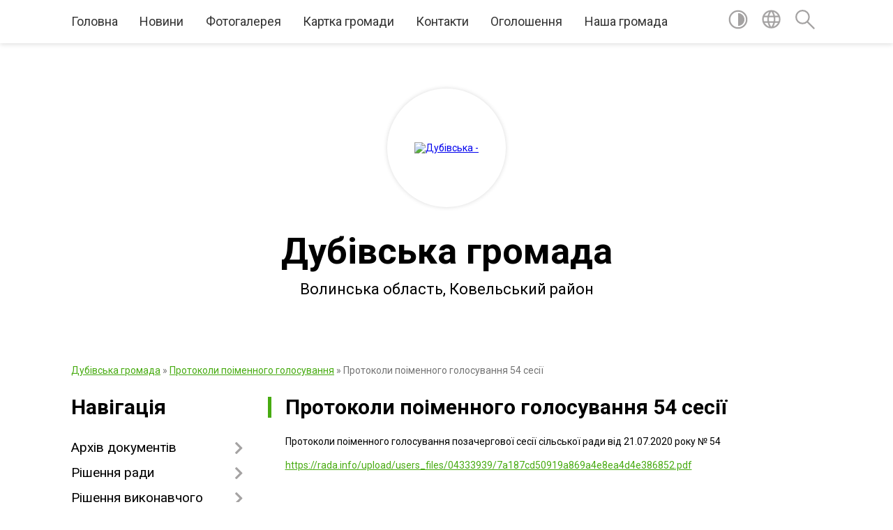

--- FILE ---
content_type: text/html; charset=UTF-8
request_url: https://dubivska-gromada.gov.ua/protokoli-poimennogo-golosuvannya-54-sesii-17-32-27-21-07-2020/
body_size: 38560
content:
<!DOCTYPE html>
<html lang="uk">
<head>
	<!--[if IE]><meta http-equiv="X-UA-Compatible" content="IE=edge"><![endif]-->
	<meta charset="utf-8">
	<meta name="viewport" content="width=device-width, initial-scale=1">
	<!--[if IE]><script>
		document.createElement('header');
		document.createElement('nav');
		document.createElement('main');
		document.createElement('section');
		document.createElement('article');
		document.createElement('aside');
		document.createElement('footer');
		document.createElement('figure');
		document.createElement('figcaption');
	</script><![endif]-->
	<title>Протоколи поіменного голосування 54 сесії | Дубівська громада, Волинська область, Ковельський район </title>
	<meta name="description" content="Протоколи поіменного голосування позачергової сесії сільської ради від 21.07.2020 року № 54  https://rada.info/upload/users_files/04333939/7a187cd50919a869a4e8ea4d4e386852.pdf">
	<meta name="keywords" content="04333939, Протоколи, поіменного, голосування, 54, сесії, |, Дубівська, громада,, Волинська, область,, Ковельський, район, ">

	
		<meta property="og:image" content="https://rada.info/upload/users_files/04333939/gerb/iC.png">
					
		<link rel="apple-touch-icon" sizes="57x57" href="https://gromada.org.ua/apple-icon-57x57.png">
	<link rel="apple-touch-icon" sizes="60x60" href="https://gromada.org.ua/apple-icon-60x60.png">
	<link rel="apple-touch-icon" sizes="72x72" href="https://gromada.org.ua/apple-icon-72x72.png">
	<link rel="apple-touch-icon" sizes="76x76" href="https://gromada.org.ua/apple-icon-76x76.png">
	<link rel="apple-touch-icon" sizes="114x114" href="https://gromada.org.ua/apple-icon-114x114.png">
	<link rel="apple-touch-icon" sizes="120x120" href="https://gromada.org.ua/apple-icon-120x120.png">
	<link rel="apple-touch-icon" sizes="144x144" href="https://gromada.org.ua/apple-icon-144x144.png">
	<link rel="apple-touch-icon" sizes="152x152" href="https://gromada.org.ua/apple-icon-152x152.png">
	<link rel="apple-touch-icon" sizes="180x180" href="https://gromada.org.ua/apple-icon-180x180.png">
	<link rel="icon" type="image/png" sizes="192x192"  href="https://gromada.org.ua/android-icon-192x192.png">
	<link rel="icon" type="image/png" sizes="32x32" href="https://gromada.org.ua/favicon-32x32.png">
	<link rel="icon" type="image/png" sizes="96x96" href="https://gromada.org.ua/favicon-96x96.png">
	<link rel="icon" type="image/png" sizes="16x16" href="https://gromada.org.ua/favicon-16x16.png">
	<link rel="manifest" href="https://gromada.org.ua/manifest.json">
	<meta name="msapplication-TileColor" content="#ffffff">
	<meta name="msapplication-TileImage" content="https://gromada.org.ua/ms-icon-144x144.png">
	<meta name="theme-color" content="#ffffff">
	
	
		<meta name="robots" content="">
	
	<link href="https://fonts.googleapis.com/css?family=Merriweather:400i,700|Roboto:400,400i,700,700i&amp;subset=cyrillic-ext" rel="stylesheet">

    <link rel="preload" href="https://cdnjs.cloudflare.com/ajax/libs/font-awesome/5.9.0/css/all.min.css" as="style">
	<link rel="stylesheet" href="https://cdnjs.cloudflare.com/ajax/libs/font-awesome/5.9.0/css/all.min.css" integrity="sha512-q3eWabyZPc1XTCmF+8/LuE1ozpg5xxn7iO89yfSOd5/oKvyqLngoNGsx8jq92Y8eXJ/IRxQbEC+FGSYxtk2oiw==" crossorigin="anonymous" referrerpolicy="no-referrer" />
	
    <link rel="preload" href="//gromada.org.ua/themes/red/css/styles_vip.css?v=2.3" as="style">
	<link rel="stylesheet" href="//gromada.org.ua/themes/red/css/styles_vip.css?v=2.3">
	<link rel="stylesheet" href="//gromada.org.ua/themes/red/css/5695/theme_vip.css?v=1769841790">
	
		<!--[if lt IE 9]>
	<script src="https://oss.maxcdn.com/html5shiv/3.7.2/html5shiv.min.js"></script>
	<script src="https://oss.maxcdn.com/respond/1.4.2/respond.min.js"></script>
	<![endif]-->
	<!--[if gte IE 9]>
	<style type="text/css">
		.gradient { filter: none; }
	</style>
	<![endif]-->

</head>
<body class="">

	<a href="#top_menu" class="skip-link link" aria-label="Перейти до головного меню (Alt+1)" accesskey="1">Перейти до головного меню (Alt+1)</a>
	<a href="#left_menu" class="skip-link link" aria-label="Перейти до бічного меню (Alt+2)" accesskey="2">Перейти до бічного меню (Alt+2)</a>
    <a href="#main_content" class="skip-link link" aria-label="Перейти до головного вмісту (Alt+3)" accesskey="3">Перейти до текстового вмісту (Alt+3)</a>




	
	<section class="top_nav">
		<div class="wrap">
			<div class="row">
				<div class="grid-80">
					<nav class="main_menu" id="top_menu">
						<ul>
														<li class=" has-sub">
								<a href="https://dubivska-gromada.gov.ua/main/">Головна</a>
																<button onclick="return show_next_level(this);" aria-label="Показати підменю"></button>
																								<ul>
																		<li>
										<a href="https://dubivska-gromada.gov.ua/deputatskij-korpus-15-39-49-21-12-2017/">Депутатський корпус</a>
																													</li>
																		<li>
										<a href="https://dubivska-gromada.gov.ua/vikonavchij-komitet-15-40-22-21-12-2017/">Виконавчий комітет</a>
																													</li>
																		<li>
										<a href="https://dubivska-gromada.gov.ua/aparat-radi-15-48-10-21-12-2017/">Апарат ради та її виконавчі органи</a>
																													</li>
																										</ul>
															</li>
														<li class="">
								<a href="https://dubivska-gromada.gov.ua/news/">Новини</a>
																							</li>
														<li class="">
								<a href="https://dubivska-gromada.gov.ua/photo/">Фотогалерея</a>
																							</li>
														<li class="">
								<a href="https://dubivska-gromada.gov.ua/structure/">Картка громади</a>
																							</li>
														<li class=" has-sub">
								<a href="https://dubivska-gromada.gov.ua/feedback/">Контакти</a>
																<button onclick="return show_next_level(this);" aria-label="Показати підменю"></button>
																								<ul>
																		<li>
										<a href="https://dubivska-gromada.gov.ua/grafik-roboti-15-27-54-21-12-2017/">Графік роботи</a>
																													</li>
																										</ul>
															</li>
														<li class=" has-sub">
								<a href="https://dubivska-gromada.gov.ua/more_news/">Оголошення</a>
																<button onclick="return show_next_level(this);" aria-label="Показати підменю"></button>
																								<ul>
																		<li>
										<a href="https://dubivska-gromada.gov.ua/borzhniki-za-viviz-smittya-bahiv-verbka-za-2019-rik-18-37-20-12-02-2020/">Боржники за вивіз сміття Бахів, Вербка за 2019 рік</a>
																													</li>
																		<li>
										<a href="https://dubivska-gromada.gov.ua/borzhniki-za-viviz-smittya-dubove-za-2019-rik-20-09-59-12-02-2020/">Боржники за вивіз сміття Дубове за 2019 рік</a>
																													</li>
																										</ul>
															</li>
														<li class=" has-sub">
								<a href="https://dubivska-gromada.gov.ua/zakladi-osviti-15-07-01-28-11-2017/">Наша громада</a>
																<button onclick="return show_next_level(this);" aria-label="Показати підменю"></button>
																								<ul>
																		<li>
										<a href="https://dubivska-gromada.gov.ua/viddil-osviti-ohoroni-zdorov’ya-kulturi-molodi-ta-sportu-12-08-45-15-02-2022/">Відділ освіти, охорони здоров’я, культури, молоді та спорту</a>
																													</li>
																		<li>
										<a href="https://dubivska-gromada.gov.ua/viddil-zemelnih-resursiv-budivnictva-ta-komunalnogo-majna-12-12-09-15-02-2022/">Відділ земельних ресурсів, будівництва та комунального майна</a>
																													</li>
																		<li>
										<a href="https://dubivska-gromada.gov.ua/finansovij-viddil-12-15-22-15-02-2022/">Фінансовий відділ</a>
																													</li>
																		<li class="has-sub">
										<a href="https://dubivska-gromada.gov.ua/zakladi-osviti-08-55-22-13-02-2020/">Заклади освіти</a>
																				<button onclick="return show_next_level(this);" aria-label="Показати підменю"></button>
																														<ul>
																						<li>
												<a href="https://dubivska-gromada.gov.ua/onz-dubivska-zosh-iiii-st-09-01-58-13-02-2020/">ОНЗ «Дубівська ЗОШ І-ІІІ ст."</a>
											</li>
																						<li>
												<a href="https://dubivska-gromada.gov.ua/bahivska-zosh-iii-st-filiya-onz-dubivska-zosh-iiii-st-09-05-21-13-02-2020/">Бахівська ЗОШ І-ІІ ст. - філія ОНЗ "Дубівська ЗОШ І-ІІІ ст."</a>
											</li>
																						<li>
												<a href="https://dubivska-gromada.gov.ua/nvk-zosh-iiii-st-–-dnz-s-verbka-09-09-37-13-02-2020/">НВК «ЗОШ І-ІІІ ст. – ДНЗ» с. Вербка</a>
											</li>
																						<li>
												<a href="https://dubivska-gromada.gov.ua/dubivskij-zdo-dzvinochok-09-12-34-13-02-2020/">Дубівський ЗДО «Дзвіночок»</a>
											</li>
																						<li>
												<a href="https://dubivska-gromada.gov.ua/doshkilnij-pidrozdil-nvk-zosh-iiii-st-dnz-sverbka-09-16-00-13-02-2020/">Дошкільний підрозділ НВК "ЗОШ І-ІІІ ст. - ДНЗ" с.Вербка</a>
											</li>
																						<li>
												<a href="https://dubivska-gromada.gov.ua/dnz-s-oblapi-09-18-11-13-02-2020/">ДНЗ с. Облапи</a>
											</li>
																						<li>
												<a href="https://dubivska-gromada.gov.ua/oblapskij-licej-dubivskoi-silskoi-radi-kovelskogo-rajonu-volinskoi-oblasti-12-02-08-19-03-2020/">Облапський ліцей</a>
											</li>
																																</ul>
																			</li>
																		<li>
										<a href="https://dubivska-gromada.gov.ua/komunalna-ustanova-inkljuzivnoresursnij-centr-16-37-43-11-02-2020/">Комунальна установа "Інклюзивно-ресурсний центр"</a>
																													</li>
																		<li class="has-sub">
										<a href="https://dubivska-gromada.gov.ua/medicina-19-32-43-08-12-2017/">Паспорт громади</a>
																				<button onclick="return show_next_level(this);" aria-label="Показати підменю"></button>
																														<ul>
																						<li>
												<a href="https://dubivska-gromada.gov.ua/reglament-vikonavchogo-komitetu-09-00-22-12-08-2021/">Регламент виконавчого комітету</a>
											</li>
																						<li>
												<a href="https://dubivska-gromada.gov.ua/reglament-radi-15-38-06-03-01-2020/">Регламент ради</a>
											</li>
																						<li>
												<a href="https://dubivska-gromada.gov.ua/statut-gromadi-15-54-39-03-01-2020/">Статут громади</a>
											</li>
																						<li>
												<a href="https://dubivska-gromada.gov.ua/pasport-dubivskoi-silskoi-teritorialnoi-gromadi-za-2024-rik-09-17-43-04-03-2025/">Паспорт Дубівської сільської територіальної громади за 2024 рік</a>
											</li>
																																</ul>
																			</li>
																		<li>
										<a href="https://dubivska-gromada.gov.ua/osvita-19-38-37-08-12-2017/">Історична довідка</a>
																													</li>
																		<li class="has-sub">
										<a href="https://dubivska-gromada.gov.ua/kultura-19-40-11-08-12-2017/">Заклади культури</a>
																				<button onclick="return show_next_level(this);" aria-label="Показати підменю"></button>
																														<ul>
																						<li>
												<a href="https://dubivska-gromada.gov.ua/centr-kulturi-i-dozvillya-dubivskoi-silskoi-radi-kovelskogo-rajonu-volinskoi-oblasti-11-40-45-11-02-2020/">Центр культури і дозвілля Дубівської сільської ради Ковельського району Волинської області</a>
											</li>
																						<li>
												<a href="https://dubivska-gromada.gov.ua/publichnoshkilna-biblioteka-dubivskoi-silskoi-radi-kovelskogo-rajonu-volinskoi-oblasti-11-41-40-11-02-2020/">Публічно-шкільна бібліотека Дубівської сільської ради Ковельського району Волинської області</a>
											</li>
																																</ul>
																			</li>
																		<li class="has-sub">
										<a href="https://dubivska-gromada.gov.ua/viddil-socialnogo-zahistu-naselennya-21-34-37-07-01-2025/">Відділ соціального захисту населення</a>
																				<button onclick="return show_next_level(this);" aria-label="Показати підменю"></button>
																														<ul>
																						<li>
												<a href="https://dubivska-gromada.gov.ua/socialni-garantii-veterana-21-37-25-07-01-2025/">Соціальні гарантії ветерана</a>
											</li>
																						<li>
												<a href="https://dubivska-gromada.gov.ua/garantii-socialnogo-zahistu-dlya-vnutrishno-peremischenih-osib-21-44-43-07-01-2025/">Гарантії соціального захисту для внутрішньо переміщених осіб</a>
											</li>
																						<li>
												<a href="https://dubivska-gromada.gov.ua/socialnij-zahist-dlya-rodin-polonenih-zniklih-bezvisti-za-osoblivih-obstavin-21-48-31-07-01-2025/">Соціальний захист для родин полонених, зниклих безвісти за особливих обставин</a>
											</li>
																																</ul>
																			</li>
																		<li class="has-sub">
										<a href="https://dubivska-gromada.gov.ua/centr-nadannya-administrativnih-poslug-1570643305/">Відділ реєстрації - Центр надання адміністративних послуг</a>
																				<button onclick="return show_next_level(this);" aria-label="Показати підменю"></button>
																														<ul>
																						<li>
												<a href="https://dubivska-gromada.gov.ua/normativnopravovi-akti-14-37-27-02-06-2025/">Нормативно-правові акти</a>
											</li>
																						<li>
												<a href="https://dubivska-gromada.gov.ua/struktura-cnap-14-39-12-02-06-2025/">Структура ЦНАП</a>
											</li>
																						<li>
												<a href="https://dubivska-gromada.gov.ua/perelik-poslug-14-41-31-02-06-2025/">Перелік послуг</a>
											</li>
																						<li>
												<a href="https://dubivska-gromada.gov.ua/informacijni-ta-tehnologichni-kartki-administrativnih-poslug-16-29-14-02-06-2025/">Інформаційні та технологічні картки адміністративних послуг</a>
											</li>
																						<li>
												<a href="https://dubivska-gromada.gov.ua/kontakti-09-56-51-05-06-2025/">Контакти</a>
											</li>
																						<li>
												<a href="https://dubivska-gromada.gov.ua/elektronni-servisi-11-13-33-05-06-2025/">Електронні сервіси</a>
											</li>
																						<li>
												<a href="https://dubivska-gromada.gov.ua/grafik-roboti-ta-prijomu-sub’ektiv-zvernen-cnap-14-11-59-21-05-2021/">ГРАФІК РОБОТИ та ПРИЙОМУ СУБ’ЄКТІВ ЗВЕРНЕНЬ ЦНАП</a>
											</li>
																																</ul>
																			</li>
																		<li>
										<a href="https://dubivska-gromada.gov.ua/sluzhba-u-spravah-ditej-ta-socialnogo-zahistu-09-52-28-31-12-2021/">Служба у справах дітей</a>
																													</li>
																		<li class="has-sub">
										<a href="https://dubivska-gromada.gov.ua/gumanitarna-sfera-diyalnosti-gromadi-10-26-50-14-02-2020/">Гуманітарна сфера діяльності громади</a>
																				<button onclick="return show_next_level(this);" aria-label="Показати підменю"></button>
																														<ul>
																						<li>
												<a href="https://dubivska-gromada.gov.ua/metodichna-rada-10-28-35-14-02-2020/">Методична рада</a>
											</li>
																																</ul>
																			</li>
																		<li>
										<a href="https://dubivska-gromada.gov.ua/zakladi-ohoroni-zdorovya-12-49-36-27-12-2017/">Заклади охорони здоров'я</a>
																													</li>
																		<li class="has-sub">
										<a href="https://dubivska-gromada.gov.ua/centr-nadannya-socialnih-poslug-12-50-32-27-12-2017/">Центр надання соціальних послуг</a>
																				<button onclick="return show_next_level(this);" aria-label="Показати підменю"></button>
																														<ul>
																						<li>
												<a href="https://dubivska-gromada.gov.ua/viddilennya-socialnoi-dopomogi-vdoma-12-37-13-06-03-2023/">ВІДДІЛЕННЯ СОЦІАЛЬНОЇ ДОПОМОГИ ВДОМА</a>
											</li>
																						<li>
												<a href="https://dubivska-gromada.gov.ua/viddilennya-stacionarnogo-doglyadu-dlya-postijnogo-prozhivannya-soblapi-12-40-28-06-03-2023/">ВІДДІЛЕННЯ СТАЦІОНАРНОГО ДОГЛЯДУ ДЛЯ ПОСТІЙНОГО ПРОЖИВАННЯ с.ОБЛАПИ</a>
											</li>
																						<li>
												<a href="https://dubivska-gromada.gov.ua/viddilennya-socialnoi-roboti-12-42-29-06-03-2023/">ВІДДІЛЕННЯ СОЦІАЛЬНОЇ РОБОТИ</a>
											</li>
																						<li>
												<a href="https://dubivska-gromada.gov.ua/zvit-pro-robotu-16-33-18-06-03-2023/">Звіт про роботу</a>
											</li>
																						<li>
												<a href="https://dubivska-gromada.gov.ua/perelik-socialnih-poslug-16-43-58-06-03-2023/">Перелік соціальних послуг</a>
											</li>
																						<li>
												<a href="https://dubivska-gromada.gov.ua/centr-informue-16-46-23-06-03-2023/">Центр інформує</a>
											</li>
																																</ul>
																			</li>
																										</ul>
															</li>
													</ul>
					</nav>
					&nbsp;
					<button class="menu-button" id="open-button"><i class="fas fa-bars"></i> Меню сайту</button>
				</div>
				<div class="grid-20">
					<nav class="special_menu">
						<ul>
															<li class="alt_link"><a href="#" title="Версія для людей з вадами зору" onclick="return set_special('63663f0603567de7d943f4f3813f8d781de28015');"><img class="svg ico" src="//gromada.org.ua/themes/red/img/ico/contrast_ico.svg"></a></li>
								<li class="translate_link"><a href="#" class="show_translate" title="Показати перекладач"><img class="svg ico" src="//gromada.org.ua/themes/red/img/ico/world_ico.svg"></a></li>
								<li><a href="#" class="show_search" title="Показати поле пошуку"><img class="svg ico" src="//gromada.org.ua/themes/red/img/ico/search_ico.svg"></a></li>
													</ul>
					</nav>
					<form action="https://dubivska-gromada.gov.ua/search/" class="search_form">
						<input type="text" name="q" value="" placeholder="Пошук..." aria-label="Введіть пошукову фразу" required>
						<button type="submit" name="search" value="y" aria-label="Здійснити пошук"><i class="fa fa-search"></i></button>
					</form>
					<div class="translate_block">
						<div id="google_translate_element"></div>
					</div>
				</div>
				<div class="clearfix"></div>
			</div>
		</div>
	</section>

	<div class="wrap2">
		<header>
			<div class="wrap">
				<div class="logo">
					<a href="https://dubivska-gromada.gov.ua/" id="logo" class="form_2">
						<img src="https://rada.info/upload/users_files/04333939/gerb/iC.png" alt="Дубівська - ">
					</a>
				</div>
				<div class="title">
					<div class="slogan_1">Дубівська громада</div><br>
					<div class="slogan_2">Волинська область, Ковельський район </div>
				</div>
			</div>
		</header>
	</div>

	<div class="wrap">
				
		<section class="bread_crumbs">
		<div xmlns:v="http://rdf.data-vocabulary.org/#"><a href="/">Дубівська громада</a> &raquo; <a href="/protokoli-poimennogo-golosuvannya-29-pozacheogovoi-sesii-10-13-34-02-03-2018/">Протоколи поіменного голосування</a> &raquo; <span aria-current="page">Протоколи поіменного голосування 54 сесії</span> </div>
	</section>
	
	<section class="center_block">
		<div class="row">
			<div class="grid-25 fr">
				<aside>
				
									
					<div class="sidebar_title" id="left_menu">Навігація</div>
					
					<nav class="sidebar_menu">
						<ul>
														<li class=" has-sub">
								<a href="https://dubivska-gromada.gov.ua/docs/">Архів документів</a>
																<button onclick="return show_next_level(this);" aria-label="Показати підменю"></button>
																								<ul>
																		<li class="">
										<a href="https://dubivska-gromada.gov.ua/profil-dubove-1538644823/">Профіль Дубове</a>
																													</li>
																		<li class=" has-sub">
										<a href="https://dubivska-gromada.gov.ua/rishennya-sesii-silskoi-radi-14-38-11-22-05-2017/">Рішення сесії сільської ради</a>
																				<button onclick="return show_next_level(this);" aria-label="Показати підменю"></button>
																														<ul>
																						<li><a href="https://dubivska-gromada.gov.ua/rishennya-sesii-№16-dubivskoi-silskoi-radi-vid-27122016-roku-№1619-pro-silskij-bjudzhet-2017-rik-15-06-22-22-05-2017/">Рішення сесії №16 Дубівської сільської ради від 27.12.2016 року №16/19 "Про сільський бюджет 2017 рік"</a></li>
																						<li><a href="https://dubivska-gromada.gov.ua/rishennya-sesii-№24-dubivskoi-silskoi-radi-vid-04-lipnya-2017-roku-15-00-16-10-08-2017/">Рішення сесії №24 Дубівської сільської ради від 04 серпня 2017 року</a></li>
																						<li><a href="https://dubivska-gromada.gov.ua/rishennya-sesii-№22-vid-02-chervnya-2017-roku-pro-poryadok-dennij-dvadcyat-drugoi-pozachergovoi-sesii-dubivskoi-silskoi-radi-somogo-sklikannya-08-14-3/">Рішення сесії Дубівської сільської ради №22 від 02 червня 2017 року</a></li>
																						<li><a href="https://dubivska-gromada.gov.ua/rishennya-sesii-№17-dubivskoi-silskoi-radi-vid-31-sichnya-2017-roku-№171-pro-vstanovlennya-stavok-zemelnogo-podatku-na-teritorii-dubivskoi-silskoi-rad/">Рішення сесії №17 Дубівської сільської ради від 31 січня 2017 року №17/1 "Про встановлення ставок земельного податку на території Дубівської сільської ради"</a></li>
																						<li><a href="https://dubivska-gromada.gov.ua/rishennya-sesii-№17-dubivskoi-silskoi-radi-vid-31-sichnya-2017-roku-№173-pro-stavki-edinogo-podatku-15-13-03-22-05-2017/">Рішення сесії №17 Дубівської сільської ради від 31 січня 2017 року №17/3 "Про ставки єдиного податку"</a></li>
																						<li><a href="https://dubivska-gromada.gov.ua/rishennya-sesii-№16-dubivskoi-silskoi-radi-vid-12012017-roku-№12312017-pro-zatverdzhennya-poryadku-zapobigannya-ta-vreguljuvannya-konfliktu-interesiv-/">Рішення сесії №16 Дубівської сільської ради від 12.01.2017 року №12/31-2017 "Про затвердження Порядку запобігання та врегулювання конфлікту інтересів в Дубівській сільській раді та виконавчих органах ради"</a></li>
																						<li><a href="https://dubivska-gromada.gov.ua/rishennya-sesii-№20-pro-ponizhennya-stupenya-zagalnoosvitnoi-shkoli-iiist-sgorodische-do-zagalnoosvitnoi-shkoli-i-st-16-17-22-22-05-2017/">Рішення сесії №20/2 Дубівської сільської ради від 05 травня 2017 року "Про пониження ступеня загальноосвітньої школи I-IIст. с.Городище до загальноосвітньої школи  I ст.</a></li>
																						<li><a href="https://dubivska-gromada.gov.ua/rishennya-sesii-dubivskoi-silskoi-radi-№-20-vid-05-travnya-2017-roku-pro-stvorennya-na-bazi-zagalnoosvitnoi-shkoli-iiii-st-sdubove-opornogo-zakladu-du/">Рішення сесії Дубівської сільської ради № 20/3 від 05 травня 2017 року "Про створення на базі Загальноосвітньої школи І-ІІІ ступенів с.Дубове Ковельського району Волинської області Опорного навчального закладу "Дубівська загальноосвітня школа І-ІІІ</a></li>
																						<li><a href="https://dubivska-gromada.gov.ua/rishennya-sesii-dubivskoi-silskoi-radi-№-204-vid-05-travnya-2017-rokupro-reorganizaciju-shlyahom-zlittya-zosh-iiii-st-sverbka-ta-doshkilnogo-navchalno/">Рішення сесії Дубівської сільської ради № 20/4 від 05 травня 2017 року"Про реорганізацію шляхом злиття Загальноосвітньої школи І-ІІІ ст. с.Вербка Ковельської райдержадміністрації Волинської області та Дошкільного навчального закладу "Сонечко" с.Ве</a></li>
																						<li><a href="https://dubivska-gromada.gov.ua/rishennya-sesii-dubivskoi-silskoi-radi-№205-vid-05-travnya-2017-roku-pro-peredachu-v-orendu-majna-komunalnoi-vlasnosti-gromadi-16-31-34-22-05-2017/">Рішення сесії Дубівської сільської ради №20/5 від 05 травня 2017 року "Про передачу в оренду майна комунальної власності громади"</a></li>
																						<li><a href="https://dubivska-gromada.gov.ua/rishennya-sesii-dubivskoi-silskoi-radi-№-206-vid-05-travnya-2017-roku-pro-vporyadkuvannya-smittezvalisch-ta-virishennya-pitannya-povodzhennya-z-tverdi/">Рішення сесії Дубівської сільської ради № 20/6 від 05 травня 2017 року "Про впорядкування сміттєзвалищ  та вирішення питання поводження з твердими побутовими відходами на території громади"</a></li>
																						<li><a href="https://dubivska-gromada.gov.ua/rishennya-sesii-dubivskoi-silskoi-radi-№212-vid-12-travnya-2017-roku-pro-zaboronu-zahoronennya-vidhodiv-tvarinnogo-pohodzhennya-kovelskoi-filii-dp-ukr/">Рішення сесії Дубівської сільської ради №21/2 від 12 травня 2017 року "Про заборону захоронення відходів тваринного походження Ковельської філії ДП "Укрветсанзавод" на території Дубівської сільської ради</a></li>
																						<li><a href="https://dubivska-gromada.gov.ua/rishennya-sesii-№17-dubivskoi-silskoi-radi-vid-31-sichnya-2017-roku-№172-pro-zatverdzhennya-polozhennya-pro-vstanovlennya-podatku-na-neruhome-majno-vi/">Рішення сесії №17 Дубівської сільської ради від 31 січня 2017 року №17/2 "Про затвердження Положення про встановлення податку на нерухоме майно відмінне від земельної ділянки та встановлення ставок податку на нерухоме майно відмінне від земельної ді</a></li>
																						<li><a href="https://dubivska-gromada.gov.ua/rishennya-sesii-№23-dubivskoi-silskoi-radi-vid-23-lipnya-2017-roku-16-42-20-26-07-2017/">Рішення сесії №23 Дубівської сільської ради від 14 липня 2017 року</a></li>
																						<li><a href="https://dubivska-gromada.gov.ua/rishennya-sesii-№26-dubivskoi-silskoi-radi-vid-24-listopada-2017-roku-14-41-02-29-11-2017/">Рішення сесії  №26 Дубівської сільської ради від 24 листопада 2017 року</a></li>
																						<li><a href="https://dubivska-gromada.gov.ua/rishennya-sesii-№28-dubivskoi-silskoi-radi-vid-22-grudnya-2017-roku-15-53-22-26-12-2017/">Рішення сесії  №28 Дубівської сільської ради від 22 грудня 2017 року</a></li>
																						<li><a href="https://dubivska-gromada.gov.ua/rishennya-sesii-№27-dubivskoi-silskoi-radi-vid-04-grudnya-2017-roku-15-27-42-05-12-2017/">Рішення сесії  №27 Дубівської сільської ради від 04 грудня 2017 року</a></li>
																						<li><a href="https://dubivska-gromada.gov.ua/rishennya-sesii-№25-dubivskoi-silskoi-radi-vid-18-zhovtnya-2017-roku-08-28-24-20-11-2017/">Рішення сесії  №25 Дубівської сільської ради від 18 жовтня 2017 року</a></li>
																																</ul>
																			</li>
																		<li class=" has-sub">
										<a href="https://dubivska-gromada.gov.ua/protokoli-poimennogo-golosuvannya-14-38-36-22-05-2017/">Протоколи поіменного голосування  сесії</a>
																				<button onclick="return show_next_level(this);" aria-label="Показати підменю"></button>
																														<ul>
																						<li><a href="https://dubivska-gromada.gov.ua/protokoli-poimennogo-golosuvannya-sesii-dubivskoi-silskoi-radi-№-28-vid-22-grudnya-2017-roku-14-34-48-22-12-2017/">Протоколи поіменного голосування сесії Дубівської сільської ради № 28 від 22 грудня 2017 року</a></li>
																						<li><a href="https://dubivska-gromada.gov.ua/protokoli-poimennogo-golosuvannya-sesii-dubivskoi-silskoi-radi-№-24-vid-04-serpnya-2017-roku-15-37-14-04-08-2017/">Протоколи поіменного голосування сесії Дубівської сільської ради № 24 від 04 серпня 2017 року</a></li>
																						<li><a href="https://dubivska-gromada.gov.ua/protokoli-poimennogo-golosuvannya-sesii-dubivskoi-silskoi-radi-№-27-vid-04-grudnya-2017-roku-15-27-40-04-12-2017/">Протоколи поіменного голосування сесії Дубівської сільської ради № 27 від 04 грудня 2017 року</a></li>
																						<li><a href="https://dubivska-gromada.gov.ua/protokoli-poimennogo-golosuvannya-sesii-dubivskoi-silskoi-radi-№20-vid-05-travnya-2017-roku-16-44-44-22-05-2017/">Протоколи поіменного голосування сесії Дубівської сільської ради №20 від 05 травня 2017 року</a></li>
																						<li><a href="https://dubivska-gromada.gov.ua/protokoli-poimennogo-golosuvannya-sesii-dubivskoi-silskoi-radi-№22-vid-05-travnya-2017-roku-16-45-19-22-05-2017/">Протоколи поіменного голосування сесії Дубівської сільської ради №21  від 12 травня 2017 року</a></li>
																						<li><a href="https://dubivska-gromada.gov.ua/protokoli-poimennogo-golosuvannya-sesii-dubivskoi-silskoi-radi-№23-vid-14-lipnya-2017-roku-11-24-47-20-07-2017/">Протоколи поіменного голосування сесії Дубівської сільської ради №23 від 14 липня 2017 року</a></li>
																						<li><a href="https://dubivska-gromada.gov.ua/protokoli-pojmennogo-golosuvannya-sesii-dubivskoi-silskoi-radi-№-26-vid-24-listopada-2017-roku-09-16-38-23-11-2017/">Протоколи поіменного голосування сесії Дубівської сільської ради № 26 від 24 листопада 2017 року</a></li>
																						<li><a href="https://dubivska-gromada.gov.ua/protokoli-poimennogo-golosuvannya-25-sesii-dubivskoi-silskoi-radi-vid-18-zhovtnya-2017-roku-00-00-44-16-10-2017/">Протоколи поіменного голосування сесії  Дубівської сільської ради №25  від 18 жовтня 2017 року</a></li>
																						<li><a href="https://dubivska-gromada.gov.ua/protokoli-pojmennogo-golosuvannya-sesii-dubivskoi-silskoi-radi-№-22-vid-02062017-roku-10-45-47-06-06-2017/">Протоколи поіменного голосування сесії Дубівської сільської ради № 22 від 02 червня 2017 року</a></li>
																																</ul>
																			</li>
																		<li class="">
										<a href="https://dubivska-gromada.gov.ua/detalni-plani-teritorij-12-58-06-07-05-2021/">Детальні плани територій</a>
																													</li>
																		<li class=" has-sub">
										<a href="https://dubivska-gromada.gov.ua/protokoli-komisij-silskoi-radi-21-03-50-29-03-2020/">Протоколи комісій сільської ради</a>
																				<button onclick="return show_next_level(this);" aria-label="Показати підменю"></button>
																														<ul>
																						<li><a href="https://dubivska-gromada.gov.ua/komisiya-z-pitan-tehnogennoekologichnoi-bezpeki-i-nadzvichajnih-situacij-21-05-20-29-03-2020/">КОМІСІЯ З ПИТАНЬ ТЕХНОГЕННО-ЕКОЛОГІЧНОЇ БЕЗПЕКИ І НАДЗВИЧАЙНИХ СИТУАЦІЙ</a></li>
																						<li><a href="https://dubivska-gromada.gov.ua/aukcionna-komisiya-dlya-prodazhu-ob-ektiv-maloi-privatizacii-komunalnoi-vlasnosti-21-10-36-29-03-2020/">АУКЦІОННА КОМІСІЯ ДЛЯ ПРОДАЖУ ОБ ЄКТІВ МАЛОЇ ПРИВАТИЗАЦІЇ КОМУНАЛЬНОЇ ВЛАСНОСТІ</a></li>
																																</ul>
																			</li>
																		<li class=" has-sub">
										<a href="https://dubivska-gromada.gov.ua/proekti-rishennya-sesij-dubivskoi-silskoi-radi-21-15-06-16-10-2017/">проекти рішення сесій  Дубівської сільської ради</a>
																				<button onclick="return show_next_level(this);" aria-label="Показати підменю"></button>
																														<ul>
																						<li><a href="https://dubivska-gromada.gov.ua/proekti-rishennya-28-sesii-11-42-57-13-12-2017/">проекти рішення 28 сесії Дубівської сільської ради</a></li>
																						<li><a href="https://dubivska-gromada.gov.ua/proekti-rishennya-26-sesii-09-57-49-22-11-2017/">проекти рішення 26 сесії Дубівської сільської ради</a></li>
																						<li><a href="https://dubivska-gromada.gov.ua/proketi-rishennya-25-sesii-dubivskoi-silskoi-radi-21-36-35-16-10-2017/">проекти рішення 25 сесії Дубівської сільської ради</a></li>
																						<li><a href="https://dubivska-gromada.gov.ua/proekti-rishennya-27-sesii-dubivskoi-silskoi-radi-13-49-54-30-11-2017/">проекти рішення 27 сесії Дубівської сільської ради</a></li>
																																</ul>
																			</li>
																		<li class="">
										<a href="https://dubivska-gromada.gov.ua/miscevi-programi-16-06-10-04-05-2023/">Місцеві програми</a>
																													</li>
																		<li class="">
										<a href="https://dubivska-gromada.gov.ua/statut-gromadi-1555674045/">СТАТУТ ГРОМАДИ</a>
																													</li>
																		<li class="">
										<a href="https://dubivska-gromada.gov.ua/strategichnij-plan-rozvitku-dubivskoi-ob’ednanoi-teritorialnoi-gromadi-na-period-do-2028-roku-1538644041/">Стратегічний план розвитку Дубівської  об’єднаної територіальної громади  на період до 2028 року</a>
																													</li>
																										</ul>
															</li>
														<li class=" has-sub">
								<a href="https://dubivska-gromada.gov.ua/rishennya-radi-15-51-49-21-12-2017/">Рішення ради</a>
																<button onclick="return show_next_level(this);" aria-label="Показати підменю"></button>
																								<ul>
																		<li class="">
										<a href="https://dubivska-gromada.gov.ua/rishennya-28-pozachergovoi-sesii-vid-22-grudnya-2017-roku-15-53-59-21-12-2017/">Рішення 28 позачергової сесії від 22 грудня 2017 року</a>
																													</li>
																		<li class=" has-sub">
										<a href="https://dubivska-gromada.gov.ua/rishennya-29-pozachergovoi-sesii-vid-01-bereznya--2018-roku-1522303141/">Рішення 29 позачергової сесії від 01 березня   2018 року</a>
																				<button onclick="return show_next_level(this);" aria-label="Показати підменю"></button>
																														<ul>
																						<li><a href="https://dubivska-gromada.gov.ua/pro-poryadok-dennij-29-pozachergovoi-sesii-dubivskoi-silskoi-radi-№291-1522303495/">Про порядок денний 29 позачергової сесії Дубівської сільської  ради  №29/1</a></li>
																						<li><a href="https://dubivska-gromada.gov.ua/pro-zvit-pro-vikonannya-bjudzhetu-za-2017-rik-1522304790/">Про звіт про виконання бюджету за 2017 рік</a></li>
																						<li><a href="https://dubivska-gromada.gov.ua/pro-zatverdzhennya-rozporyadzhen-silskogo-golovi-vidanih-u-mizhsesijnij-period-1522305042/">Про затвердження розпоряджень сільського голови виданих у міжсесійний період</a></li>
																						<li><a href="https://dubivska-gromada.gov.ua/pro-zdijsnennya-povnovazhen-u-sferi-derzhavnoi-reestracii-vikonavchimi-organami-radi-1522305114/">Про здійснення повноважень у сфері державної реєстрації виконавчими органами ради</a></li>
																						<li><a href="https://dubivska-gromada.gov.ua/pro-zatverdzhennya-bazovoi-merezhi-zakladiv-kulturi-dubivskoi-silskoi-radi-1522305171/">Про затвердження базової мережі закладів культури Дубівської сільської ради</a></li>
																						<li><a href="https://dubivska-gromada.gov.ua/pro-zatverdzhennya-polozhen-pro-filii-centru-kulturi-ta-dozvillya-dubivskoi-silskoi-radi-1522305231/">Про затвердження Положень про філії Центру культури та дозвілля Дубівської сільської ради</a></li>
																						<li><a href="https://dubivska-gromada.gov.ua/pro-zatverdzhennya-aktiv-prijomu-–-peredachi-majna-kovelskogo-rajonnogo-centru-socialnih-sluzhb-dlya-sim’i-ditej-ta-molodi-u-komunalnu-vlasnist-dubivs/">Про затвердження актів прийому – передачі майна Ковельського районного центру соціальних служб для сім’ї, дітей та молоді у комунальну власність Дубівської сільської ради.</a></li>
																						<li><a href="https://dubivska-gromada.gov.ua/pro-prijnyattya-u-komunalnu-vlasnist-dubivskoi-silskoi-radi-majna-spilnoi-vlasnosti-teritorialnih-gromad-sil-ta-selisch-rajonu-1522305315/">Про прийняття у комунальну власність Дубівської сільської ради майна  спільної власності територіальних громад  сіл та селищ району.</a></li>
																						<li><a href="https://dubivska-gromada.gov.ua/pro-vnesennya-zmin-do-polozhennya-pro-platu-za-zemlju-zatverdzhenogo-rishennyam-sesii-silskoi-radi-vid-31-sichnya-2017-roku-№171-1522305339/">Про внесення змін до Положення про плату за землю затвердженого рішенням сесії сільської ради від 31 січня 2017 року №17/1.</a></li>
																						<li><a href="https://dubivska-gromada.gov.ua/pro-nadannya-dozvolu-na-vigotovlennya-proektu-zemleustroju-schodo-vidvedennya-zemelnoi-dilyanki-dlya-obslugovuvannya-bagatokvartirnogo-zhitlovogo-budi/">Про  надання дозволу на виготовлення проекту землеустрою щодо відведення земельної ділянки для  обслуговування  багатоквартирного житлового будинку для надання в оренду БК «Водник».</a></li>
																						<li><a href="https://dubivska-gromada.gov.ua/pro-zatverdzhennya-pereliku-ob’ektiv-komunalnoi-vlasnostiyaki-pidlyagajut-vidchuzhennju-1522305365/">Про затвердження Переліку об’єктів комунальної власності,які підлягають відчуженню.</a></li>
																						<li><a href="https://dubivska-gromada.gov.ua/pro-nadannya-zgodi-na-dobrovilne-priednannya-teritorialnoi-gromadi-ssekun-sekunskoi--silskoi-radi-do-dubivskoi-silskoi-radi-1522305390/">. Про надання згоди на добровільне  приєднання  територіальної  громади с.Секунь Секунської    сільської ради до Дубівської сільської ради .</a></li>
																						<li><a href="https://dubivska-gromada.gov.ua/pro-vnesennya-zmin-do-rishennya-silskoi-radi-vid-22-grudnya-2017-roku-№-2212-pro-silskij-bjudzhet-na-2018-rik-1522305411/">Про внесення змін до рішення сільської ради від  22 грудня 2017 року  № 22/12 «Про  сільський бюджет на 2018 рік».</a></li>
																						<li><a href="https://dubivska-gromada.gov.ua/pro-nadannya-zgodi-na-vigotovlennya-proektu-zemleustroju-schodo-vidvedennya-zemelnoi-dilyanki-dlya-budivnictva-zhitlovogo-budinku-gospodarskih-budivel/">Про надання згоди на виготовлення проекту землеустрою щодо відведення земельної ділянки для будівництва житлового будинку, господарських будівель та споруд гр.. Борисюку Петру Миколайовичу жит.с.Облапи.</a></li>
																						<li><a href="https://dubivska-gromada.gov.ua/pro-vidilennya-zemelnih-dilyanok-dlya-budivnictva-zhitlovih-budinkiv-gospodarskih-budivel-ta-sporud-1522305505/">Про виділення земельних ділянок для будівництва житлових будинків, господарських будівель та споруд.</a></li>
																						<li><a href="https://dubivska-gromada.gov.ua/pro-pripinennya-prava-koristuvannya-zemelnoju-dilyankoju-grsuprunjuk-vasil-pavlovich-zhitsoblapi-1522305535/">Про припинення права користування земельною ділянкою гр..Супрунюк Василь Павлович жит.с.Облапи</a></li>
																						<li><a href="https://dubivska-gromada.gov.ua/pro-nadannya-dozvolu-na-vigotovlennya-proektu-zemleustroju-schodo-vidvedennya-zemelnoi-dilyanki-dlya-vedennya-osobistogo-selyanskogo-gospodarstva-1522/">Про надання дозволу на виготовлення проекту землеустрою щодо відведення земельної ділянки для ведення особистого селянського господарства.</a></li>
																						<li><a href="https://dubivska-gromada.gov.ua/pro-nadannya-dozvolu-na-vigotovlennya-tehnichnoi-dokumentacii-iz-zemleustroju-schodo-vstanovlennya-vidnovlennya-mezh-zemelnoi-dilyanki-v-naturi-na-mis/">Про надання  дозволу на виготовлення технічної документації  із землеустрою щодо  встановлення ( відновлення) меж земельної ділянки в натурі (на місцевості</a></li>
																						<li><a href="https://dubivska-gromada.gov.ua/pro-zatverdzhennya-proektiv-zemleustroju-schodo-vidvedennya-zemelnih-dilyanok-tehnichnoi-dokumentacii-schodo-vstanovlennya-vidnovlennya-mezh-zemelnoi-/">Про затвердження проектів землеустрою щодо відведення земельних ділянок, технічної документації щодо встановлення (відновлення) меж земельної ділянки в натурі ( на місцевості) та надання їх у власність.</a></li>
																						<li><a href="https://dubivska-gromada.gov.ua/pro-rozroblennya-detalnogo-planu-teritorii-zemelnoi-dilyanki-1522305657/">Про  розроблення детального плану території земельної ділянки</a></li>
																						<li><a href="https://dubivska-gromada.gov.ua/pro-zatverdzhennya-detalnogo-planu-teritorii-zemelnoi-dilyanki-dlya-budivnictva-i-obslugovuvannya-zhitlovogo-budinku-gospodarskih-budivel-ta-sporud-15/">Про затвердження детального  плану території  земельної ділянки для будівництва і обслуговування житлового будинку господарських будівель та споруд</a></li>
																						<li><a href="https://dubivska-gromada.gov.ua/pro-nadannya-dozvolu-na-vigotovlennya-ekspertnoi-groshovoi-ocinki-na-zemelnu-dilyanku-1522305746/">Про надання дозволу  на  виготовлення  експертної грошової оцінки на земельну ділянку</a></li>
																						<li><a href="https://dubivska-gromada.gov.ua/pro-ukladannya-dogovoriv-upravlinnya-spadschinoju-ne-uspadkovanimi-ne-vitrebuvanimi-zemelnimi-dilyankami-chastkami-payami-mizh-dubivskoju-silskoju-rad/">Про укладання договорів управління спадщиною не успадкованими не витребуваними земельними ділянками , частками (паями) між Дубівською сільською радою та СТзОВ «Облапське» та ТзОВ «Сотік-Агро».</a></li>
																						<li><a href="https://dubivska-gromada.gov.ua/pro-nadannya-dozvolu-na-vigotovlennya-tehnichnoi-dokumentacii-iz-zemleustroju-schodo-vstanovlennya-vidnovlennju-mezh-zemelnoi-dilyanki-v-naturi-na-mis/">Про надання дозволу на виготовлення технічної документації із землеустрою щодо встановлення (відновленню) меж земельної ділянки в натурі (на місцевості).</a></li>
																						<li><a href="https://dubivska-gromada.gov.ua/pro-viluchennya-zemelnoi-dilyanki-rozirvannya-dogovoru-orendi-tzov-prikarpatzahidtrans-1522305794/">Про вилучення земельної ділянки (розірвання договору оренди)     - ТзОВ «Прикарпатзахідтранс»</a></li>
																						<li><a href="https://dubivska-gromada.gov.ua/pro-nadannya-dozvolu-na-vigotovlennya-tehnichnoi-dokumentacii-iz-zemleustroju-schodo-vstanovlennya-vidnovlennju-mezh-zemelnoi-dilyanki-v-naturi-na-mis/">Про надання дозволу на виготовлення технічної документації із землеустрою щодо встановлення (відновленню) меж земельної ділянки в натурі (на місцевості).</a></li>
																						<li><a href="https://dubivska-gromada.gov.ua/pro-rozglyad-klopotannya-golovnogo-upravlinnya-derzhgeokadastru-u-volinskij-oblasti-schodo-pogodzhennya-peredachi-v-orendu-zemelnoi-dilyanki-silskogos/">Про розгляд клопотання головного управління Держгеокадастру у Волинській області щодо погодження передачі в оренду земельної ділянки  сільськогосподарського призначення за межами населених пунктів шляхом проведення аукціону</a></li>
																						<li><a href="https://dubivska-gromada.gov.ua/pro-pripinennya-prava-koristuvannya-zemelnoju-dilyankoju-1522400590/">Про припинення права користування земельною ділянкою</a></li>
																						<li><a href="https://dubivska-gromada.gov.ua/pro-nadannya-zgodi-na-vigotovlennya-proektu-zemleustroju-schodo-vidvedennya-zemelnoi-dilyanki-dlya-obslugovuvannya-bagatokvartirnogo-zhitlovogo-budink/">Про надання згоди на  виготовлення проекту землеустрою щодо відведення земельної ділянки для обслуговування багатоквартирного житлового будинку в с.Дубове по вул..Ковельська,59 б для надання в оренду.</a></li>
																						<li><a href="https://dubivska-gromada.gov.ua/pro-nadannya-dozvolu-na-vigotovlennya-proektu-zemleustroju-schodo-vidvedennya-zemelnoi-dilyanki-dlya-budivnictva-zhitlovogo-budinku-gospodarskih-budiv/">Про  надання дозволу на виготовлення проекту землеустрою щодо відведення земельної ділянки для  будівництва житлового будинку, господарських будівель та споруд</a></li>
																						<li><a href="https://dubivska-gromada.gov.ua/pro-zapit--deputata-silskoi-radi-tischuka-jup-1522305868/">Про запит   депутата сільської ради Тищука Ю.П.</a></li>
																						<li><a href="https://dubivska-gromada.gov.ua/pro-nadannya-dozvolu-na-vigotovlennya-proektu-zemleustroju-schodo-vidvedennya-zemelnoi-dilyanki-dlya-vedennya-osobistogo-selyanskogo-gospodarstva-1522/">Про  надання дозволу на виготовлення проекту землеустрою щодо відведення земельної ділянки для  ведення особистого  селянського господарства</a></li>
																						<li><a href="https://dubivska-gromada.gov.ua/pro-zapit--deputata-silskoi-radi-sagal-sa-1522305888/">Про запит   депутата сільської ради Сагаль С.А.</a></li>
																						<li><a href="https://dubivska-gromada.gov.ua/pro-nadannya-dozvolu-na-vigotovlennya-proektu-zemleustroju-schodo-vidvedennya-zemelnoi-dilyanki-dlya-vedennya-osobistogo-selyanskogo-gospodarstva-1522/">Про  надання дозволу на виготовлення проекту землеустрою щодо відведення земельної ділянки для  ведення особистого  селянського господарства</a></li>
																						<li><a href="https://dubivska-gromada.gov.ua/pro-nadannya-dozvolu-na-vigotovlennya-proektu-zemleustroju-schodo-vidvedennya-zemelnoi-dilyanki-dlya-vedennya-osobistogo-selyanskogo-gospodarstva-1522/">Про  надання дозволу на виготовлення проекту землеустрою щодо відведення земельної ділянки для  ведення особистого  селянського господарства</a></li>
																						<li><a href="https://dubivska-gromada.gov.ua/pro-zapit-deputata-silskoi-radi-lifanchuka-rm-1522305912/">Про запит депутата сільської ради Ліфанчука Р.М.</a></li>
																						<li><a href="https://dubivska-gromada.gov.ua/pro-zapit-deputata-silskoi-radi-oleksjuk-ni-1522305932/">Про запит депутата сільської ради Олексюк Н.І.</a></li>
																						<li><a href="https://dubivska-gromada.gov.ua/pro-nadannya-dozvolu-na-vigotovlennya-proektu-zemleustroju-schodo-vidvedennya-zemelnoi-dilyanki-dlya-vedennya-osobistogo-selyanskogo-gospodarstva-1522/">Про  надання дозволу на виготовлення проекту землеустрою щодо відведення земельної ділянки для  ведення особистого  селянського господарства</a></li>
																						<li><a href="https://dubivska-gromada.gov.ua/pro-vnesennya-zmin-do-rishennya-sesii-vid-18102017-№2511pro-nadannya-zgodi-na-prijnyattya-u-komunalnu-vlasnist-sporudi-civilnogo-zahistu-1522305957/">Про внесення змін до рішення сесії від 18.10.2017 №25/11«Про надання згоди на прийняття у комунальну власність споруди цивільного захисту».</a></li>
																						<li><a href="https://dubivska-gromada.gov.ua/pro-nadannya-dozvolu-na-vigotovlennya-proektu-zemleustroju-schodo-vidvedennya-zemelnoi-dilyanki-dlya-vedennya-osobistogo-selyanskogo-gospodarstva-1522/">Про  надання дозволу на виготовлення проекту землеустрою щодо відведення земельної ділянки для  ведення особистого  селянського господарства</a></li>
																						<li><a href="https://dubivska-gromada.gov.ua/pro-vidilennya-zemelnoi-dilyanki-pid-zabudovu-1522401145/">Про виділення земельної  ділянки під забудову</a></li>
																						<li><a href="https://dubivska-gromada.gov.ua/pro-rozglyad-klopotannya-golovnogo-upravlinnya-derzhgeokadastru-u-volinskij-oblasti-schodo-peredachi-v-orendu-zemelnoi-dilyanki-silskogospodarskogo-pr/">Про  розгляд клопотання головного управління Держгеокадастру у Волинській області щодо  передачі в оренду земельної ділянки сільськогосподарського призначення за межами населених пунктів  шляхом проведення аукціону.</a></li>
																						<li><a href="https://dubivska-gromada.gov.ua/pro-rozroblennya-detalnogo-planu-teritorii-zemelnoi-dilyanki-1522401329/">Про розроблення детального плану території земельної ділянки</a></li>
																						<li><a href="https://dubivska-gromada.gov.ua/pro-rozroblennya-detalnogo-planu-teritorii-zemelnoi-dilyanki-1522401410/">Про розроблення детального плану території земельної ділянки</a></li>
																						<li><a href="https://dubivska-gromada.gov.ua/pro-rozroblennya-detalnogo-planu-teritorii-zemelnoi-dilyanki-1522401466/">Про розроблення детального плану території земельної ділянки</a></li>
																						<li><a href="https://dubivska-gromada.gov.ua/pro-rozroblennya-detalnogo-planu-teritorii-zemelnoi-dilyanki-1522401527/">Про розроблення детального плану території земельної ділянки</a></li>
																						<li><a href="https://dubivska-gromada.gov.ua/pro-rozroblennya-detalnogo-planu-teritorii-zemelnoi-dilyanki-1522401579/">Про розроблення детального плану території земельної ділянки</a></li>
																						<li><a href="https://dubivska-gromada.gov.ua/pro-zatverdzhennya-detalnogo-planu-teritorii-dlya-budivnictva-i-obslugovuvannya-zhitlovogo-budinku-ta-gospodarskih-budivel-ta-sporud-1522401657/">Про  затвердження детального плану території  для будівництва і обслуговування житлового будинку та господарських будівель та споруд</a></li>
																						<li><a href="https://dubivska-gromada.gov.ua/pro-zatverdzhennya-detalnogo-planu-teritorii-dlya-budivnictva-i-obslugovuvannya-zhitlovogo-budinku-ta-gospodarskih-budivel-ta-sporud-1522401727/">Про  затвердження детального плану території  для будівництва і обслуговування житлового будинку та господарських будівель та споруд</a></li>
																						<li><a href="https://dubivska-gromada.gov.ua/pro-zatverdzhennya-detalnogo-planu-teritorii-dlya-budivnictva-i-obslugovuvannya-zhitlovogo-budinku-ta-gospodarskih-budivel-ta-sporud-1522401794/">Про  затвердження детального плану території  для будівництва і обслуговування житлового будинку та господарських будівель та споруд</a></li>
																						<li><a href="https://dubivska-gromada.gov.ua/pro-zatverdzhennya-detalnogo-planu-teritorii-dlya-budivnictva-i-obslugovuvannya-zhitlovogo-budinku-ta-gospodarskih-budivel-ta-sporud-1522401872/">Про  затвердження детального плану території  для будівництва і обслуговування житлового будинку та господарських будівель та споруд</a></li>
																						<li><a href="https://dubivska-gromada.gov.ua/pro-zatverdzhennya-detalnogo-planu-teritorii-dlya-budivnictva-i-obslugovuvannya-zhitlovogo-budinku-ta-gospodarskih-budivel-ta-sporud-1522401922/">Про  затвердження детального плану території  для будівництва і обслуговування житлового будинку та господарських будівель та споруд</a></li>
																						<li><a href="https://dubivska-gromada.gov.ua/pro-zatverdzhennya-detalnogo-planu-teritorii-dlya-budivnictva-i-obslugovuvannya-zhitlovogo-budinku-ta-gospodarskih-budivel-ta-sporud-1522402000/">Про  затвердження детального плану території  для будівництва і обслуговування житлового будинку та господарських будівель та споруд</a></li>
																						<li><a href="https://dubivska-gromada.gov.ua/pro-zatverdzhennya-tehnichnoi-dokumentacii-iz-zemleustroju-schodo-vstanovlennya-vidnovlennya-mezh-zemelnoi-dilyanki-v-naturi-na-miscevosti-1522402098/">Про затвердження технічної документації із землеустрою щодо встановлення (відновлення) меж земельної ділянки в натурі (на місцевості)</a></li>
																						<li><a href="https://dubivska-gromada.gov.ua/pro-zatverdzhennya-tehnichnoi-dokumentacii-iz-zemleustroju-schodo-vstanovlennya-vidnovlennya-mezh-zemelnoi-dilyanki-v-naturi-na-miscevosti-1522402277/">Про затвердження технічної документації із землеустрою щодо встановлення (відновлення) меж земельної ділянки в натурі (на місцевості)</a></li>
																						<li><a href="https://dubivska-gromada.gov.ua/pro-zatverdzhennya-tehnichnoi-dokumentacii-iz-zemleustroju-schodo-vstanovlennya-vidnovlennya-mezh-zemelnoi-dilyanki-v-naturi-na-miscevosti-1522402437/">Про затвердження технічної документації із землеустрою щодо встановлення (відновлення) меж земельної ділянки в натурі (на місцевості)</a></li>
																						<li><a href="https://dubivska-gromada.gov.ua/pro-zatverdzhennya-proektu-zemleustroju-schodo-vidvedennya-zemelnoi-dilyanki-ta-nadannya-ii-u-vlasnist-1522402535/">Про затвердження проекту землеустрою щодо відведення земельної ділянки та надання її у власність</a></li>
																						<li><a href="https://dubivska-gromada.gov.ua/pro-zatverdzhennya-proektu-zemleustroju-schodo-vidvedennya-zemelnoi-dilyanki-ta-nadannya-ii-u-vlasnist-1522402668/">Про затвердження проекту землеустрою щодо відведення земельної ділянки та надання її у власність</a></li>
																						<li><a href="https://dubivska-gromada.gov.ua/pro-zatverdzhennya-proektu-zemleustroju-schodo-vidvedennya-zemelnoi-dilyanki-ta-nadannya-ii-u-vlasnist-1522402764/">Про затвердження проекту землеустрою щодо відведення земельної ділянки та надання її у власність</a></li>
																						<li><a href="https://dubivska-gromada.gov.ua/pro-zatverdzhennya-proektu-zemleustroju-schodo-vidvedennya-zemelnoi-dilyanki-ta-nadannya-ii-u-vlasnist-1522402857/">Про затвердження проекту землеустрою щодо відведення земельної ділянки та надання її у власність</a></li>
																						<li><a href="https://dubivska-gromada.gov.ua/pro-zatverdzhennya-proektu-zemleustroju-schodo-vidvedennya-zemelnoi-dilyanki-ta-nadannya-ii-u-vlasnist-1522402947/">Про затвердження проекту землеустрою щодо відведення земельної ділянки та надання її у власність</a></li>
																						<li><a href="https://dubivska-gromada.gov.ua/pro-zatverdzhennya-proektu-zemleustroju-schodo-vidvedennya-zemelnoi-dilyanki-ta-nadannya-ii-u-vlasnist-1522403049/">Про затвердження проекту землеустрою щодо відведення земельної ділянки та надання її у власність</a></li>
																						<li><a href="https://dubivska-gromada.gov.ua/pro-viluchennya-zemelnoi-dilyanki-rozirvannya-dogovoru-orendi-1522403103/">Про вилучення земельної ділянки (розірвання договору оренди).</a></li>
																						<li><a href="https://dubivska-gromada.gov.ua/pro-nadannya-dozvolu-na-vigotovlennya-ekspertnoi-groshovoi-ocinki-na-zemelnu-dilyanku-1522403180/">Про надання дозволу на виготовлення  експертної грошової оцінки на земельну ділянку</a></li>
																																</ul>
																			</li>
																		<li class=" has-sub">
										<a href="https://dubivska-gromada.gov.ua/rishennya-30-pozachergovoi-sesii-vid-03-kvitnya--2018-roku-1524057363/">Рішення 30 позачергової сесії від 03 квітня   2018 року</a>
																				<button onclick="return show_next_level(this);" aria-label="Показати підменю"></button>
																														<ul>
																						<li><a href="https://dubivska-gromada.gov.ua/rishennya-30-pozachergovoi-sesii-vid-03-kvitnya--2018-roku-1524057415/">Про  порядок  денний    30  позачергової сесії  Дубівської сільської ради  сьомого  скликання.</a></li>
																						<li><a href="https://dubivska-gromada.gov.ua/pro-nadannya-zgodi-na-dobrovilne -priednannya-teritorialnoi -gromadi-sbucin-bucinskoi-silskoi-radi-do-dubivskoi-silskoi-radi-1525352569/">Про надання згоди на добровільне  приєднання  територіальної  громади с.Буцинь Буцинської  сільської ради до Дубівської сільської ради</a></li>
																						<li><a href="https://dubivska-gromada.gov.ua/pro-vnesennya-dopovnen-do-kompleksnoi-programi-rozvitku-osviti-dubivskoi-silskoi-radi-na-2017-2021-roki-zatverdzhenoi-rishennyam-vid-27122016-№1622-15/">Про внесення доповнень  до комплексної Програми  розвитку освіти Дубівської сільської ради  на 2017 - 2021 роки, затвердженої рішенням  від 27.12.2016 №16/22</a></li>
																						<li><a href="https://dubivska-gromada.gov.ua/pro-rozporyadzhennya-silskogo-golovi-vidanni-u-mizhsesijnij-period-1525957904/">Про  розпорядження  сільського голови  виданні у міжсесійний період</a></li>
																						<li><a href="https://dubivska-gromada.gov.ua/pro-vnesennya-zmin-v-rishennya-dubivskoi-silskoi-radi-vid-22122017r№-282-pro-zatverdzhennya-strukturi-vikonavchih-organiv-radi-1525958309/">«Про внесення змін в рішення Дубівської  сільської ради від 22.12.2017р.№ 28/2 «Про затвердження  структури  виконавчих органів ради»</a></li>
																						<li><a href="https://dubivska-gromada.gov.ua/pro-zdijsnennya-povnovazhen-u-sferi-derzhavnoi-reestracii-vikonavchimi-organami-dubivskoi-silskoi-radi-1525958424/">Про здійснення повноважень у сфері  державної реєстрації виконавчими  органами Дубівської сільської ради</a></li>
																						<li><a href="https://dubivska-gromada.gov.ua/pro-vnesennya-dopovnen-do-programi-socialnogo-zahistu-naselennya-dubivskoi-silskoi-radi-na-2017-2020-roki-zatverdzhenoi-rishennyam-sesii-silskoi-radi-/">Про внесення доповнень  до Програми  соціального захисту населення Дубівської  сільської ради на 2017 - 2020 роки  затвердженої рішенням сесії сільської ради від 31.03.2017 р.№19/4</a></li>
																						<li><a href="https://dubivska-gromada.gov.ua/pro-zatverdzhennya-polozhen-pro--filii-publichnoi-biblioteki--dubivskoi-silskoi-radi-1525958646/">Про затвердження Положень про   Філії Публічної бібліотеки   Дубівської сільської ради</a></li>
																						<li><a href="https://dubivska-gromada.gov.ua/pro-vstanovlennya-rozmiru-koshtorisnoi-zarobitnoi-plati-na-2018-rik-yakij-vrahovuetsya-pri-viznachenni-vartosti-budivnictva-ob’ektiv-scho-sporudzhujut/">Про встановлення розміру кошторисної заробітної плати на 2018 рік, який враховується при визначенні вартості будівництва об’єктів,  що  споруджуються із залученням коштів сільського бюджету</a></li>
																						<li><a href="https://dubivska-gromada.gov.ua/pro-vnesennya-zmin-do-planu-socialno-ekonomichnogo-rozvitku-dubivskoi-ob’ednanoi-teritorialnoi-gromadi-na-20172020-roki-zatverdzhenogo-rishennyam-sesi/">Про внесення змін до Плану соціально- економічного розвитку  Дубівської об’єднаної територіальної  громади на 2017-2020 роки  затвердженого рішенням сесії сільської ради від 08 червня 2017 року  №22/4</a></li>
																						<li><a href="https://dubivska-gromada.gov.ua/pro-ogoloshennya-sezonu-tishi-u-miscyah-masovogo-rozmnozhennya-ta-viroschuvannya-potomstva-dikimi-tvarinami-na-teritorii-dubivskoi-silskoi-radi-152595/">Про  оголошення «сезону тиші» у  місцях масового розмноження та вирощування потомства дикими  тваринами на території Дубівської  сільської ради</a></li>
																						<li><a href="https://dubivska-gromada.gov.ua/pro--zatverdzhennya--statutu-dubivskoi-ob’ednanoi-teritorialnoi-gromadi-1525959608/">Про   затвердження   Статуту Дубівської  об’єднаної територіальної громади</a></li>
																						<li><a href="https://dubivska-gromada.gov.ua/pro-zatverdzhennya-polozhennya-pro-poryadok-spisannya-majna-komunalnoi-vlasnosti-teritorialnih-gromad--naselenih-punktiv-dubivskoi-silskoi-radi-152595/">Про затвердження Положення  про порядок списання майна  комунальної власності територіальних громад   населених пунктів Дубівської сільської ради</a></li>
																						<li><a href="https://dubivska-gromada.gov.ua/pro-zatverdzhennya-programi-rozvitku-kulturi-ta-ohoroni-kulturnoi-spadschini-v-dubivskij-silskij-radi-na-20182023-roki-1525960686/">Про  затвердження Програми розвитку  культури та охорони культурної спадщини  в Дубівській сільській раді на 2018-2023 роки</a></li>
																						<li><a href="https://dubivska-gromada.gov.ua/pro-vstup-do-vseukrainskoi-asociacii-organiv-miscevogo-samovryaduvannya-asociaciya-mist-ukraini-1525960737/">Про вступ до Всеукраїнської  асоціації органів місцевого самоврядування «Асоціація міст України»</a></li>
																						<li><a href="https://dubivska-gromada.gov.ua/pro-zatverdzhennya-programi-ohoroni-navkolishnogo-prirodnogo-seredovischa-dubivskoi-silskoi-radi-na-2018-–-2021-rr-1525960942/">Про затвердження  Програми охорони навколишнього природного середовища Дубівської сільської ради на 2018 – 2021 рр.</a></li>
																						<li><a href="https://dubivska-gromada.gov.ua/pro-zatverdzhennya-pravil-blagoustroju-naselenih-punktiv-dubivskoi-silskoi-radi-1525961089/">Про  затвердження Правил благоустрою населених пунктів Дубівської сільської ради</a></li>
																						<li><a href="https://dubivska-gromada.gov.ua/pro-zatverdzhennya-programi-pidtrimki-iniciativ-zhiteliv-dubivskoi-otg-na-20182020-roki-1526218308/">Про затвердження Програми підтримки  ініціатив жителів Дубівської ОТГ на  2018-2020 роки</a></li>
																						<li><a href="https://dubivska-gromada.gov.ua/pro-zatverdzhennya-na-posadu-zastupnika-silskogo-golovi-z-pitan-diyalnosti-vikonavchih-organiv-radi-1526218445/">Про  затвердження на посаду заступника сільського голови з питань діяльності виконавчих органів ради</a></li>
																						<li><a href="https://dubivska-gromada.gov.ua/pro-rozroblennya-shemi-sanitarnoi-ochistki-naselenih-punktiv-dubivskoi-silskoi-radi-1526218659/">Про  розроблення схеми санітарної очистки населених пунктів Дубівської сільської ради</a></li>
																						<li><a href="https://dubivska-gromada.gov.ua/pro-vidilennya-zemelnoi-dilyanki-pid-zabudovu-1526219364/">Про виділення земельної  ділянки під забудову</a></li>
																						<li><a href="https://dubivska-gromada.gov.ua/pro-pripinennya-prava-koristuvannya-zemelnoju-dilyankoju-1526219824/">Про припинення права користування земельною ділянкою</a></li>
																						<li><a href="https://dubivska-gromada.gov.ua/pro-nadannya-dozvolu-na-vigotovlennya-proektu-zemleustroju-schodo-vidvedennya-zemelnoi-dilyanki-dlya-vedennya-osobistogo-selyanskogo-gospodarstva-1526/">Про  надання дозволу на виготовлення проекту землеустрою щодо відведення земельної ділянки для  ведення особистого  селянського господарства</a></li>
																						<li><a href="https://dubivska-gromada.gov.ua/pro-nadannya-dozvolu-na-vigotovlennya-proektu-zemleustroju-schodo-vidvedennya-zemelnoi-dilyanki-dlya-vedennya-osobistogo-selyanskogo-gospodarstva-1526/">Про  надання дозволу на виготовлення проекту землеустрою щодо відведення земельної ділянки для  ведення особистого  селянського господарства</a></li>
																						<li><a href="https://dubivska-gromada.gov.ua/pro-nadannya-dozvolu-na-vigotovlennya-proektu-zemleustroju-schodo-vidvedennya-zemelnoi-dilyanki-dlya-vedennya-osobistogo-selyanskogo-gospodarstva-1526/">Про  надання дозволу на виготовлення проекту землеустрою щодо відведення земельної ділянки для  ведення особистого  селянського господарства</a></li>
																																</ul>
																			</li>
																		<li class=" has-sub">
										<a href="https://dubivska-gromada.gov.ua/rishennya-31-pozachergovoi-sesii-vid-05-travnya-2018-roku-1528434192/">Рішення 31 позачергової сесії від 05 травня 2018 року</a>
																				<button onclick="return show_next_level(this);" aria-label="Показати підменю"></button>
																														<ul>
																						<li><a href="https://dubivska-gromada.gov.ua/pro-poryadok-dennij-tridcyat-pershoi-pozachergovoi-sesii-dubivskoi-silskoi-radi-somogo-sklikannya-1528434372/">Про порядок денний тридцять першої  позачергової сесії Дубівської сільської  ради сьомого скликання</a></li>
																						<li><a href="https://dubivska-gromada.gov.ua/pro-zvernennya-do-golovnogo-upravlinnya-derzhgeokadastru-u-volinskij-oblasti-po-peredachi-zemel-silskogospodarskogo-priznachennya -derzhavnoi -vlasnos/">Про звернення до Головного управління  Держгеокадастру у Волинській області  по передачі земель сільськогосподарського  призначення  державної  власності у комунальну</a></li>
																						<li><a href="https://dubivska-gromada.gov.ua/pro- nadannya-prava-koristuvannya-zemelnoju-dilyankoju-dlya-zabudovi-superficij-upravlinnju-kapitalnogo-budivnictva-volinskoi-oblasnoi-derzhavnoi-admi/">Про  надання права користування  земельною ділянкою для забудови (суперфіцій)  управлінню капітального будівництва  Волинської обласної державної адміністрації</a></li>
																						<li><a href="https://dubivska-gromada.gov.ua/pro-nadannya-prava-koristuvannya-zemelnoju-dilyankoju-dlya-zabudovi-superficij-upravlinnju-kapitalnogo-budivnictva-volinskoi-oblasnoi-derzhavnoi-admin/">Про надання права користування земельною ділянкою для забудови (суперфіцій) управлінню капітального будівництва Волинської обласної державної адміністрації</a></li>
																																</ul>
																			</li>
																		<li class=" has-sub">
										<a href="https://dubivska-gromada.gov.ua/rishennya-32-pozachergovoi-sesii-vid-22-travnya-2018-roku-1528696118/">Рішення 32 позачергової сесії від 22 травня 2018 року</a>
																				<button onclick="return show_next_level(this);" aria-label="Показати підменю"></button>
																														<ul>
																						<li><a href="https://dubivska-gromada.gov.ua/pro-poryadok-dennij-tridcyat-drugoi-pozachergovoi-sesii-dubivskoi-silskoi-radi-somogo-sklikannya-1528696350/">Про порядок денний тридцять другої позачергової сесії Дубівської сільської ради сьомого скликання</a></li>
																						<li><a href="https://dubivska-gromada.gov.ua/pro-zatverdzhennya-polozhennya-pro-vzyattya-na-oblik-ta-peredachu-v-komunalnu-vlasnist-bezhazyajnogo-majna-ta-vidumerloi-spadschini-po-dubivskij-silsk/">Про затвердження Положення про взяття на облік та передачу в комунальну власність безхазяйного майна та відумерлої спадщини по Дубівській сільській раді</a></li>
																						<li><a href="https://dubivska-gromada.gov.ua/zvit-pro-vikonannya-silskogo-bjudzhetu-za-1kvartal-2018-rik-1528710114/">Звіт про виконання сільського  бюджету за 1квартал 2018 рік</a></li>
																						<li><a href="https://dubivska-gromada.gov.ua/pro-vnesennya-dopovnen-do-programi- socialnogo-zahistu-naselennya-dubivskoi-silskoi-radi-na-2017-2020-roki-zatverdzhenoi-rishennyam-sesii-vid-31032017/">Про внесення доповнень до Програми   соціального захисту населення  Дубівської сільської ради  на 2017 - 2020 роки затвердженої  рішенням сесії від 31.03.2017 № 19/4</a></li>
																						<li><a href="https://dubivska-gromada.gov.ua/pro-vnesennya-zmin-do-rishennya-vid-31012017-roku-№172-pro-zatverdzhennya-polozhennya-pro-vstanovlennya-podatku-na-neruhome-majno-vidminne-vid-zemelno/">Про внесення змін до рішення від 31.01.2017 року №17/2  «Про затвердження Положення про встановлення податку  на нерухоме майно відмінне від земельної ділянки та  встановлення ставок податку на нерухоме майно  відмінне від земельної ділянки»</a></li>
																						<li><a href="https://dubivska-gromada.gov.ua/pro-vnesennya-zmin-do-rishennya-sesii-silskoi-radi-vid-22-grudnya-2017-roku-№2812-pro-silskij-bjudzhet-na-2018-rik-1528716191/">Про внесення змін до рішення сесії  сільської ради від 22 грудня 2017 року  №28/12 «Про сільський бюджет на 2018 рік»</a></li>
																						<li><a href="https://dubivska-gromada.gov.ua/pro-zatverdzhennya-polozhennya-pro-konkurs-na-posadu-kerivnika-zakladu-zagalnoi-serednoi-osviti-komunalnoi-formi-vlasnosti-1528718366/">Про затвердження Положення  про конкурс на посаду керівника  закладу загальної середньої освіти  комунальної форми власності</a></li>
																						<li><a href="https://dubivska-gromada.gov.ua/pro-pidtrimannya-stvorennya-asociacii-ob’ednanih-teritorialnih-gromad-volini-1528718510/">Про підтримання створення  Асоціації об’єднаних  територіальних громад Волині</a></li>
																						<li><a href="https://dubivska-gromada.gov.ua/pro-nadannya-dozvolu-na-vigotovlennya-proektu-zemleustroju-schodo-vidvedennya-zemelnoi-dilyanki-dlya-vedennya-osobistogo-selyanskogo-gospodarstva-1530/">Про  надання дозволу на виготовлення проекту землеустрою щодо відведення земельної ділянки для  ведення особистого селянського господарства</a></li>
																						<li><a href="https://dubivska-gromada.gov.ua/pro-zatverdzhennya-strategichnogo-planu-rozvitku-dubivskoi-ob’ednanoi-teritorialnoi-gromadi-na-period-do-2028-roku-1528718689/">Про затвердження стратегічного  плану розвитку Дубівської  об’єднаної територіальної  громади на період до 2028 року</a></li>
																						<li><a href="https://dubivska-gromada.gov.ua/pro-nadannya-dozvolu-na-vigotovlennya-proektu-zemleustroju-schodo-vidvedennya-zemelnoi-dilyanki-dlya-budivnictva-individualnogo-garazha-1530684317/">Про  надання дозволу на виготовлення проекту землеустрою щодо відведення земельної ділянки для  будівництва індивідуального  гаража</a></li>
																						<li><a href="https://dubivska-gromada.gov.ua/pro-vnesennya-zmin-do-rishennya-sesii-silskoi-radi-vid-22-grudnya-2017-roku-№287-pro-umovi-oplati-praci-silskogo-golovi-ta-pracivnikiv-vikonavchih-org/">Про внесення змін до рішення сесії  сільської ради від 22 грудня 2017 року №28/7  «Про умови оплати праці сільського голови  та працівників виконавчих органів ради»</a></li>
																						<li><a href="https://dubivska-gromada.gov.ua/pro-shvalennya-proektu-rishennya-pro-dobrovilne-priednannya-teritorialnoi-gromadi-ssekun-sekunskoi-silskoi-radi-do-dubivskoi-ob’ednanoi-teritorialnoi-/">Про схвалення проекту рішення  «Про добровільне приєднання  територіальної громади с.Секунь  Секунської сільської ради до Дубівської  об’єднаної територіальної громади»</a></li>
																						<li><a href="https://dubivska-gromada.gov.ua/pro-nadannya-dozvolu-na-vigotovlennya-proektu-zemleustroju-schodo-vidvedennya-zemelnoi-dilyanki-dlya-budivnictva-individualnogo-garazha-1530686438/">Про  надання дозволу на виготовлення проекту землеустрою щодо відведення земельної ділянки для  будівництва індивідуального  гаража</a></li>
																						<li><a href="https://dubivska-gromada.gov.ua/pro-nadannya-dozvolu-na-vigotovlennya-proektu-zemleustroju-schodo-vidvedennya-zemelnoi-dilyanki-dlya-budivnictva-individualnogo-garazha-1530686599/">Про  надання дозволу на виготовлення проекту землеустрою щодо відведення земельної ділянки для  будівництва індивідуального  гаража</a></li>
																						<li><a href="https://dubivska-gromada.gov.ua/pro-nadannya-dozvolu-na-vigotovlennya-tehnichnoi-dokumentacii-iz-zemleustroju-schodo-vstanovlennya-vidnovlennju-mezh-zemelnoi-dilyanki-v-naturi-na-mis/">Про надання дозволу на виготовлення технічної документації із землеустрою щодо встановлення (відновленню) меж земельної ділянки в натурі (на місцевості)</a></li>
																						<li><a href="https://dubivska-gromada.gov.ua/pro-nadannya-dozvolu-na-vigotovlennya-tehnichnoi-dokumentacii-iz-zemleustroju-schodo-vstanovlennya-vidnovlennju-mezh-zemelnoi-dilyanki-v-naturi-na-mis/">Про надання дозволу на виготовлення технічної документації із землеустрою щодо встановлення (відновленню) меж земельної ділянки в натурі (на місцевості)</a></li>
																						<li><a href="https://dubivska-gromada.gov.ua/pro-zatverdzhennya-proektu-zemleustroju-schodo-vidvedennya-zemelnoi-dilyanki-ta-nadannya-ii-u-vlasnist-1530686987/">Про затвердження проекту землеустрою щодо відведення земельної ділянки та надання її у власність</a></li>
																						<li><a href="https://dubivska-gromada.gov.ua/pro-zatverdzhennya-proektu-zemleustroju-schodo-vidvedennya-zemelnoi-dilyanki-ta-nadannya-ii-u-vlasnist-1530687102/">Про затвердження проекту землеустрою щодо відведення земельної ділянки та надання її у власність</a></li>
																						<li><a href="https://dubivska-gromada.gov.ua/pro-shvalennya-proektu-rishennya-pro-dobrovilne-priednannya-teritorialnoi-gromadi-sbucin-bucinskoi-silskoi-radi-do-dubivskoi-ob’ednanoi-teritorialnoi-/">Про схвалення проекту рішення  «Про добровільне приєднання  територіальної громади с.Буцинь  Буцинської сільської ради до Дубівської  об’єднаної територіальної громади»</a></li>
																						<li><a href="https://dubivska-gromada.gov.ua/pro-zatverdzhennya-proektu-zemleustroju-schodo-vidvedennya-zemelnoi-dilyanki-ta-nadannya-ii-u-vlasnist-1530687549/">Про затвердження проекту землеустрою щодо відведення земельної ділянки та надання її у власність</a></li>
																						<li><a href="https://dubivska-gromada.gov.ua/pro-zatverdzhennya-proektu-zemleustroju-schodo-vidvedennya-zemelnoi-dilyanki-ta-nadannya-ii-u-vlasnist-1530767173/">Про затвердження проекту землеустрою щодо відведення земельної ділянки та надання її у власність</a></li>
																						<li><a href="https://dubivska-gromada.gov.ua/pro-zatverdzhennya-proektu-zemleustroju-schodo-vidvedennya-zemelnoi-dilyanki-ta-nadannya-ii-u-vlasnist-1530767316/">Про затвердження проекту землеустрою щодо відведення земельної ділянки та надання її у власність</a></li>
																						<li><a href="https://dubivska-gromada.gov.ua/pro-zatverdzhennya-proektu-zemleustroju-schodo-vidvedennya-zemelnoi-dilyanki-ta-nadannya-ii-u-vlasnist-1530767477/">Про затвердження проекту землеустрою щодо відведення земельної ділянки та надання її у власність</a></li>
																						<li><a href="https://dubivska-gromada.gov.ua/pro-zatverdzhennya-proektu-zemleustroju-schodo-vidvedennya-zemelnoi-dilyanki-ta-nadannya-ii-u-vlasnist-1530768460/">Про затвердження проекту землеустрою щодо відведення земельної ділянки та надання її у власність</a></li>
																						<li><a href="https://dubivska-gromada.gov.ua/pro-zatverdzhennya-tehnichnoi-dokumentacii-iz-zemleustroju-schodo-vstanovlennya-vidnovlennya-mezh-zemelnoi-dilyanki-v-naturi-na-miscevosti-1530768904/">Про затвердження технічної документації із землеустрою щодо встановлення (відновлення) меж земельної ділянки в натурі (на місцевості)</a></li>
																						<li><a href="https://dubivska-gromada.gov.ua/pro-rozroblennya-detalnogo-planu-teritorii-zemelnoi-dilyanki-1530769042/">Про розроблення детального плану території земельної ділянки</a></li>
																						<li><a href="https://dubivska-gromada.gov.ua/pro-rozroblennya-detalnogo-planu-teritorii-zemelnoi-dilyanki-1530769139/">Про розроблення детального плану території земельної ділянки</a></li>
																						<li><a href="https://dubivska-gromada.gov.ua/pro-rozroblennya-detalnogo-planu-teritorii-zemelnoi-dilyanki-1530769254/">Про розроблення детального плану території земельної ділянки</a></li>
																						<li><a href="https://dubivska-gromada.gov.ua/pro-nadannya-dozvolu-na-vigotovlennya-proektu-zemleustroju-schodo-vidvedennya-zemelnoi-dilyanki-dlya-vedennya-osobistogo-selyanskogo-gospodarstva-1530/">Про  надання дозволу на виготовлення проекту землеустрою щодо відведення земельної ділянки для  ведення особистого селянського господарства</a></li>
																						<li><a href="https://dubivska-gromada.gov.ua/pro-prodazh-zemelnoi-dilyanki-1530769430/">Про продаж земельної ділянки</a></li>
																						<li><a href="https://dubivska-gromada.gov.ua/pro-nadannya-dozvolu-na-vigotovlennya-proektu-zemleustroju-schodo-vidvedennya-zemelnoi-dilyanki-dlya-vedennya-osobistogo-selyanskogo-gospodarstva-1530/">Про  надання дозволу на виготовлення проекту землеустрою щодо відведення земельної ділянки для  ведення особистого селянського господарства</a></li>
																																</ul>
																			</li>
																		<li class=" has-sub">
										<a href="https://dubivska-gromada.gov.ua/rishennya-33-pozachergovoi-sesii-vid-12-chervnya-2018-roku-1531739843/">Рішення 33 позачергової сесії від 12 червня 2018 року</a>
																				<button onclick="return show_next_level(this);" aria-label="Показати підменю"></button>
																														<ul>
																						<li><a href="https://dubivska-gromada.gov.ua/pro-poryadok-dennij-tridcyat-tretoi-pozachergovoi-sesii-dubivskoi-silskoi-radi-somogo-sklikannya-1531979346/">Про порядок денний тридцять третьої  позачергової сесії Дубівської сільської  ради сьомого скликання</a></li>
																						<li><a href="https://dubivska-gromada.gov.ua/pro-vnesennya-zmin-do-rishennya-sesii-silskoi-radi-vid-22-grudnya-2017-roku-№2812- pro-silskij-bjudzhet-na-2018-rik-1531979670/">Про внесення змін до рішення сесії сільської  ради від 22 грудня 2017 року №28/12   «Про сільський бюджет на 2018 рік</a></li>
																						<li><a href="https://dubivska-gromada.gov.ua/pro-pripinennya-diyalnosti-likvidaciju-gorodischenskoi-zosh-i-st-–-filii-onz-dubivska-zosh-iiii-st-dubivskoi-silskoi-radi-kovelskogo-rajonu-volinskoi-/">Про припинення діяльності (ліквідацію) Городищенської  ЗОШ І ст. – філії ОНЗ «Дубівська ЗОШ І-ІІІ ст. Дубівської  сільської ради Ковельського району Волинської області»</a></li>
																						<li><a href="https://dubivska-gromada.gov.ua/pro-nadannya-zgodi-na-prijnyattya-majna-zi-spilnoi-vlasnosti-teritorialnih-gromad-sil-selisch-rajonu-u-komunalnu-vlasnist-teritorialnoi-gromadi-dubivs/">Про надання згоди на прийняття майна зі  спільної власності територіальних громад сіл,  селищ району у комунальну власність територіальної  громади Дубівської сільської ради  та визначення балансоутримувача</a></li>
																																</ul>
																			</li>
																		<li class=" has-sub">
										<a href="https://dubivska-gromada.gov.ua/rishennya-34-pozachergovoi-sesii-vid-13-lipnya-2018-roku-1532422253/">Рішення 34 позачергової сесії від 13 липня 2018 року</a>
																				<button onclick="return show_next_level(this);" aria-label="Показати підменю"></button>
																														<ul>
																						<li><a href="https://dubivska-gromada.gov.ua/pro-poryadok-dennij-tridcyat-chetvertoi-pozachergovoi-sesii-dubivskoi-silskoi-radi-somogo-sklikannya-1532422524/">Про порядок денний тридцять четвертої  позачергової сесії Дубівської сільської  ради сьомого скликання</a></li>
																						<li><a href="https://dubivska-gromada.gov.ua/pro-vnesennya-zmin-do-rishennya-silskoi-radi-vid-22-grudnya-2017-roku-№2812- pro-silskij-bjudzhet-na-2018-rik-1532422598/">Про внесення змін до рішення сільської  ради від 22 грудня 2017 року №28/12   «Про сільський бюджет на 2018 рік</a></li>
																						<li><a href="https://dubivska-gromada.gov.ua/pro-zatverdzhennya-rozporyadzhen-silskogo-golovi-vidanih-u-mizhsesijnij-period-1532422662/">Про затвердження розпоряджень сільського  голови виданих у міжсесійний період</a></li>
																						<li><a href="https://dubivska-gromada.gov.ua/pro-peredachu-v-orendu-komunalnogo-majna-teritorialnoi-gromadi-1532422702/">Про передачу в оренду комунального  майна територіальної громади</a></li>
																						<li><a href="https://dubivska-gromada.gov.ua/pro-vidminu-rishennya-dubivskoi-silskoi-radi-№21158-vid-04012013-r-pro-zatverdzhennya-shemi-rozpodilu-zemelnih-dilyanok-zgidno-protokolu-uzgodzhuvalno/">Про відміну рішення Дубівської сільської ради  №21/15-8 від 04.01.2013 р. «Про затвердження  схеми розподілу земельних ділянок згідно  протоколу узгоджувальної комісії» </a></li>
																						<li><a href="https://dubivska-gromada.gov.ua/pro- nadannya-dozvolu-na-vigotovlennya-proektu-zemleustroju-schodo-vidvedennya-zemelnoi-dilyanki-dlya- obslugovuvannya-zahisnoi-sporudi-civilnogo-zahi/">Про  надання дозволу на виготовлення  проекту землеустрою щодо відведення  земельної ділянки для  обслуговування  захисної споруди цивільного захисту  сховище –А, обліковий №04105 в  с.Вербка по вул.Садова,4</a></li>
																						<li><a href="https://dubivska-gromada.gov.ua/pro-nadannya-dozvolu-na-vikonannya-robit-schodo-rozroblennya-tehnichnoi-dokumentacii-z-provedennya-norma-tivnogroshovoi-ocinki-ii-onovlennya-153243647/">Про надання дозволу на виконання  робіт щодо розроблення технічної  документації з проведення норма-  тивно-грошової оцінки (її оновлення)</a></li>
																						<li><a href="https://dubivska-gromada.gov.ua/pro- nadannya-dozvolu-na-vigotovlennya-proektu-zemleustroju-schodo-vidvedennya-zemelnoi-dilyanki-dlya- vedennya-osobistogo-selyanskogo-gospodarstva-15/">Про  надання дозволу на виготовлення  проекту землеустрою щодо відведення  земельної ділянки для  ведення особистого  селянського господарства</a></li>
																						<li><a href="https://dubivska-gromada.gov.ua/pro- nadannya-dozvolu-na-vigotovlennya-proektu-zemleustroju-schodo-vidvedennya-zemelnoi-dilyanki-dlya- vedennya-osobistogo-selyanskogo-gospodarstva-15/">Про  надання дозволу на виготовлення  проекту землеустрою щодо відведення  земельної ділянки для  ведення особистого  селянського господарства</a></li>
																						<li><a href="https://dubivska-gromada.gov.ua/pro- nadannya-dozvolu-na-vigotovlennya-proektu-zemleustroju-schodo-vidvedennya-zemelnoi-dilyanki-dlya- vedennya-osobistogo-selyanskogo-gospodarstva-15/">Про  надання дозволу на виготовлення  проекту землеустрою щодо відведення  земельної ділянки для  ведення особистого  селянського господарства</a></li>
																						<li><a href="https://dubivska-gromada.gov.ua/pro- nadannya-dozvolu-na-vigotovlennya-proektu-zemleustroju-schodo-vidvedennya-zemelnoi-dilyanki-dlya- vedennya-osobistogo-selyanskogo-gospodarstva-15/">Про  надання дозволу на виготовлення  проекту землеустрою щодо відведення  земельної ділянки для  ведення особистого  селянського господарства</a></li>
																						<li><a href="https://dubivska-gromada.gov.ua/pro- nadannya-dozvolu-na-vigotovlennya-proektu-zemleustroju-schodo-vidvedennya-zemelnoi-dilyanki-dlya- vedennya-osobistogo-selyanskogo-gospodarstva-15/">Про  надання дозволу на виготовлення  проекту землеустрою щодо відведення  земельної ділянки для  ведення особистого  селянського господарства</a></li>
																						<li><a href="https://dubivska-gromada.gov.ua/pro- nadannya-dozvolu-na-vigotovlennya-proektu-zemleustroju-schodo-vidvedennya-zemelnoi-dilyanki-dlya- vedennya-osobistogo-selyanskogo-gospodarstva-15/">Про  надання дозволу на виготовлення  проекту землеустрою щодо відведення  земельної ділянки для  ведення особистого  селянського господарства</a></li>
																						<li><a href="https://dubivska-gromada.gov.ua/pro-nadannya-dozvolu-na-vigotovlennya-tehnichnoi-dokumentacii-iz-zemleustroju-schodo-vstanovlennya-vidnovlennju-mezh-zemelnih-dilyanok-v-naturi-na-mis/">Про надання дозволу на виготовлення  технічної документації із землеустрою  щодо встановлення (відновленню) меж  земельних ділянок в натурі (на місцевості)</a></li>
																						<li><a href="https://dubivska-gromada.gov.ua/pro-nadannya-dozvolu-na-vigotovlennya-tehnichnoi-dokumentacii-iz-zemleustroju-schodo-vstanovlennya-vidnovlennju-mezh-zemelnih-dilyanok-v-naturi-na-mis/">Про надання дозволу на виготовлення  технічної документації із землеустрою  щодо встановлення (відновленню) меж  земельних ділянок в натурі (на місцевості)</a></li>
																						<li><a href="https://dubivska-gromada.gov.ua/pro-nadannya-dozvolu-na-vigotovlennya-tehnichnoi-dokumentacii-iz-zemleustroju-schodo-vstanovlennya-vidnovlennju-mezh-zemelnih-dilyanok-v-naturi-na-mis/">Про надання дозволу на виготовлення  технічної документації із землеустрою  щодо встановлення (відновленню) меж  земельних ділянок в натурі (на місцевості)</a></li>
																						<li><a href="https://dubivska-gromada.gov.ua/pro-nadannya-dozvolu-na-vigotovlennya-tehnichnoi-dokumentacii-iz-zemleustroju-schodo-vstanovlennya-vidnovlennju-mezh-zemelnih-dilyanok-v-naturi-na-mis/">Про надання дозволу на виготовлення  технічної документації із землеустрою  щодо встановлення (відновленню) меж  земельних ділянок в натурі (на місцевості)</a></li>
																						<li><a href="https://dubivska-gromada.gov.ua/pro-nadannya-dozvolu-na-vigotovlennya-tehnichnoi-dokumentacii-iz-zemleustroju-schodo-vstanovlennya-vidnovlennju-mezh-zemelnih-dilyanok-v-naturi-na-mis/">Про надання дозволу на виготовлення  технічної документації із землеустрою  щодо встановлення (відновленню) меж  земельних ділянок в натурі (на місцевості)</a></li>
																						<li><a href="https://dubivska-gromada.gov.ua/ro-zatverdzhennya-proektu-zemleustroju-schodo-vidvedennya-zemelnoi-dilyanki-ta-nadannya-ii-u-vlasnist-1532439630/">ро затвердження проекту землеустрою  щодо відведення земельної ділянки та  надання її у власність</a></li>
																						<li><a href="https://dubivska-gromada.gov.ua/pro-zatverdzhennya-proektu-zemleustroju-schodo-vidvedennya-zemelnoi-dilyanki-ta-nadannya-ii-u-vlasnist-1532439779/">Про затвердження проекту землеустрою  щодо відведення земельної ділянки та  надання її у власність</a></li>
																						<li><a href="https://dubivska-gromada.gov.ua/pro-zatverdzhennya-proektu-zemleustroju-schodo-vidvedennya-zemelnoi-dilyanki-ta-nadannya-ii-u-vlasnist-1532440015/">Про затвердження проекту землеустрою  щодо відведення земельної ділянки та  надання її у власність</a></li>
																						<li><a href="https://dubivska-gromada.gov.ua/pro-zatverdzhennya-proektu-zemleustroju-schodo-vidvedennya-zemelnoi-dilyanki-ta-nadannya-ii-u-vlasnist-1532440225/">Про затвердження проекту землеустрою  щодо відведення земельної ділянки та  надання її у власність</a></li>
																						<li><a href="https://dubivska-gromada.gov.ua/pro-zatverdzhennya-proektu-zemleustroju-schodo-vidvedennya-zemelnoi-dilyanki-ta-nadannya-ii-u-vlasnist-1532440355/">Про затвердження проекту землеустрою  щодо відведення земельної ділянки та  надання її у власність</a></li>
																						<li><a href="https://dubivska-gromada.gov.ua/pro-zatverdzhennya-proektu-zemleustroju-schodo-vidvedennya-zemelnoi-dilyanki-ta-nadannya-ii-u-vlasnist-1532440818/">Про затвердження проекту землеустрою  щодо відведення земельної ділянки та  надання її у власність</a></li>
																						<li><a href="https://dubivska-gromada.gov.ua/pro-zatverdzhennya-proektu-zemleustroju-schodo-vidvedennya-zemelnoi-dilyanki-ta-nadannya-ii-u-vlasnist-1532440916/">Про затвердження проекту землеустрою  щодо відведення земельної ділянки та  надання її у власність</a></li>
																						<li><a href="https://dubivska-gromada.gov.ua/pro-rozroblennya-detalnogo-planu-teritorii-zemelnoi-dilyanki-1532441072/">Про розроблення детального плану території  земельної ділянки</a></li>
																						<li><a href="https://dubivska-gromada.gov.ua/pro-rozroblennya-detalnogo-planu-teritorii-1532441298/">Про розроблення детального плану території</a></li>
																						<li><a href="https://dubivska-gromada.gov.ua/pro-rozroblennya-detalnogo-planu-teritorii-zemelnoi-dilyanki-1532441408/">Про розроблення детального плану території  земельної ділянки</a></li>
																						<li><a href="https://dubivska-gromada.gov.ua/pro- zatverdzhennya-proektu-zemleustroju-schodo-vidvedennya-zemelnoi-dilyanki-v-orendu-1532441566/">Про  затвердження проекту землеустрою  щодо відведення земельної ділянки в оренду</a></li>
																						<li><a href="https://dubivska-gromada.gov.ua/pro-zatverdzhennya-proektu-zemleustroju- schodo-zmini-cilovogo-priznachennya- zemelnoi-dilyanki-1532441679/">Про затвердження проекту землеустрою   щодо зміни цільового призначення   земельної ділянки</a></li>
																						<li><a href="https://dubivska-gromada.gov.ua/pro- nadannya-dozvolu-na-vigotovlennya-proektu-zemleustroju-schodo-vidvedennya-zemelnoi-dilyanki- v-orendu-1532441792/">Про  надання дозволу на виготовлення  проекту землеустрою щодо відведення  земельної ділянки  в оренду</a></li>
																						<li><a href="https://dubivska-gromada.gov.ua/pro-nadannya-dozvolu-na-vigotovlennya-tehnichnoi-dokumentacii-iz-zemleustroju-schodo-vidnovlennya-mezh-zemelnoi-dilyanki-v-naturi-na-miscevosti-153244/">Про надання дозволу на виготовлення  технічної документації із землеустрою  щодо відновлення меж земельної ділянки  в натурі (на місцевості)</a></li>
																						<li><a href="https://dubivska-gromada.gov.ua/pro- zatverdzhennya-faktichnoi-ploschi-zemelnoi-dilyanki-1532441980/">Про  затвердження фактичної площі  земельної ділянки</a></li>
																																</ul>
																			</li>
																		<li class=" has-sub">
										<a href="https://dubivska-gromada.gov.ua/rishennya-35-pozachergovoi-sesii-vid-17-lipnya-2018-roku-1532581618/">Рішення 35 позачергової сесії від 17 липня 2018 року</a>
																				<button onclick="return show_next_level(this);" aria-label="Показати підменю"></button>
																														<ul>
																						<li><a href="https://dubivska-gromada.gov.ua/pro-poryadok-dennij-tridcyat-p’yatoi-pozachergovoi-sesii-dubivskoi-silskoi-radi-somogo-sklikannya-1532581725/">Про порядок денний тридцять п’ятої  позачергової сесії Дубівської сільської  ради сьомого скликання</a></li>
																						<li><a href="https://dubivska-gromada.gov.ua/pro-vnesennya-zmin-do-rishennya-silskoi-radi-vid-22-grudnya-2017-roku-№2812- pro-silskij-bjudzhet-na-2018-rik-1532582021/">Про внесення змін до рішення сільської  ради від 22 грудня 2017 року №28/12   «Про сільський бюджет на 2018 рік</a></li>
																																</ul>
																			</li>
																		<li class=" has-sub">
										<a href="https://dubivska-gromada.gov.ua/rishennya-36-pozachergovoi-sesii-vid-16-zhovtnya-2018-roku-1540359513/">Рішення 36 позачергової сесії від 16 жовтня 2018 року</a>
																				<button onclick="return show_next_level(this);" aria-label="Показати підменю"></button>
																														<ul>
																						<li><a href="https://dubivska-gromada.gov.ua/pro-obrannya-sekretarya-silskoi-radi-1540359728/">Про обрання секретаря сільської ради</a></li>
																						<li><a href="https://dubivska-gromada.gov.ua/pro-zdijsnennya-sekretarem-silskoi-radi-pov­novazhen-sekretarya-vikonavchogo-komitetu-silskoi-radi-1540360022/">Про здійснення секретарем сільської ради пов­новажень секретаря виконавчого комітету сільської ради</a></li>
																						<li><a href="https://dubivska-gromada.gov.ua/pro-vnesennya-zmin-do-programi-pidtrimki-osobistih-selyanskih-gospodarstv-dubivskoi-otg-na-20172020-roki-zatverdzhenoi-rishennyam-sesii-vid-04082017r-/">Про внесення змін до «Програми  підтримки особистих селянських господарств  Дубівської ОТГ на 2017-2020 роки»  затвердженої рішенням сесії від 04.08.2017р. №24/4</a></li>
																						<li><a href="https://dubivska-gromada.gov.ua/pro-vnesennya-zmin-do-polozhennya-pro-platu-za-zemlju-zatverdzhenogo-rishennyam-sesii-silskoi-radi-№171-vid-20012017roku-1540360951/">Про внесення змін до Положення про плату  за землю затвердженого рішенням сесії сільської  ради №17/1 від 20.01.2017року</a></li>
																						<li><a href="https://dubivska-gromada.gov.ua/pro-zatverdzhennya-rozporyadzhen-silskogo-golovi-vidanih-u-mizhsesijnij-period-1540361869/">Про затвердження розпоряджень сільського  голови виданих у міжсесійний період</a></li>
																						<li><a href="https://dubivska-gromada.gov.ua/zvit-pro-vikonannya-silskogo-bjudzhetu-za-1-pivrichchya-2018-roku-1540388838/">Звіт про виконання сільського  бюджету за 1 півріччя 2018 року</a></li>
																						<li><a href="https://dubivska-gromada.gov.ua/pro-deleguvannya-povnovazhen-kovelskij-rajonnij-radi-na-2019-rik-z-realizacii-derzhavnih-program-socialnogo-zahistu-naselennya-1540927469/">Про передачу повноважень  на здійснення видатків соціального  захисту на 2019 рік</a></li>
																						<li><a href="https://dubivska-gromada.gov.ua/pro-zminu-funkcionalnogo-priznachennya-primischennya-1540927740/">Про зміну функціонального призначення  приміщення</a></li>
																						<li><a href="https://dubivska-gromada.gov.ua/pro-zatverdzhennya-programi-borotbi-z-borschivnikom-sosnovskogo-v-dubivskij-silskij-radi-na-20182022-roki-1540928027/">Про затвердження Програми боротьби  з борщівником Сосновського в Дубівській  Сільській раді на 2018-2022 роки</a></li>
																						<li><a href="https://dubivska-gromada.gov.ua/pro-programu-povodzhennya-z-tverdimi-pobutovimi-vidhodami-na-20172022-roki-1540928423/">Про Програму поводження з твердими побутовими відходами на 2017-2022 роки</a></li>
																						<li><a href="https://dubivska-gromada.gov.ua/pro-vnesennya-zmin-do-shtatnogo-rozpisu-centru-kulturi-ta-dozvillya-1540928858/">Про внесення змін до  штатного розпису Центру культури  та дозвілля</a></li>
																						<li><a href="https://dubivska-gromada.gov.ua/pro-utvorennya-robochoi-grupi-z-pitan-legalizacii-robochih-misc-ta-napovnennya-bjudzhetu-dubivskoi-otg-1540929542/">Про утворення робочої групи  з питань легалізації робочих місць  та наповнення бюджету Дубівської ОТГ</a></li>
																						<li><a href="https://dubivska-gromada.gov.ua/pro-vnesennya-zmin-do-rishennya-silskoi-radi-vid-22-grudnya-2017-roku-№2812- pro-silskij-bjudzhet-na-2018-rik-1541517754/">Про внесення змін до рішення сільської  ради від 22 грудня 2017 року №28/12   «Про сільський бюджет на 2018 рік</a></li>
																						<li><a href="https://dubivska-gromada.gov.ua/pro-prijnyattya-u-komunalnu-vlasnist-teritorialnoi-gromadi-silskoi-radi-neoblikovanogo-neruhomogo-majna-1541517977/">Про прийняття у комунальну  власність територіальної громади  сільської ради необлікованого  нерухомого майна</a></li>
																						<li><a href="https://dubivska-gromada.gov.ua/pro-perenesennya-pam’yatnika-tg-shevchenku-scho-roztashovanij-v-seli-dubove-1541518043/">Про перенесення пам’ятника  «Т.Г. Шевченку»,  що розташований в селі Дубове</a></li>
																						<li><a href="https://dubivska-gromada.gov.ua/pro-prijnyattya-zemelnih-dilyanok-z-derzhavnoi-vlasnosti-u-komunalnu-vlasnist-dubivskoi-silskoi-radi-ob’ednanoi-teritorialnoi-gromadi-1541518087/">Про прийняття земельних ділянок  з державної власності у комунальну  власність Дубівської сільської ради  об’єднаної територіальної громади</a></li>
																						<li><a href="https://dubivska-gromada.gov.ua/ pro- nadannya-dozvolu-na-vigotovlennya-proektu-zemleustroju-schodo-vidvedennya-zemelnoi-dilyanki-dlya- budivnictva-zhilogo-budinku-gospodarskih-budiv/"> Про  надання дозволу на виготовлення  проекту землеустрою щодо відведення  земельної ділянки для  будівництва жилого  будинку, господарських будівель та споруд</a></li>
																						<li><a href="https://dubivska-gromada.gov.ua/pro- nadannya-dozvolu-na-vigotovlennya-proektu-zemleustroju-schodo-vidvedennya-zemelnoi-dilyanki-dlya- budivnictva-zhilogo-budinku-gospodarskih-budive/">Про  надання дозволу на виготовлення  проекту землеустрою щодо відведення  земельної ділянки для  будівництва жилого  будинку, господарських будівель та споруд</a></li>
																						<li><a href="https://dubivska-gromada.gov.ua/pro-pripinennya-prava-koristuvannya-zemelnimi-dilyankami-1541529067/">Про припинення права користування  земельними ділянками</a></li>
																						<li><a href="https://dubivska-gromada.gov.ua/pro- nadannya-dozvolu-na-vigotovlennya-proektu-zemleustroju-schodo-vidvedennya-zemelnoi-dilyanki-dlya- vedennya-osobistogo-selyanskogo-gospodarstva-15/">Про  надання дозволу на виготовлення  проекту землеустрою щодо відведення  земельної ділянки для  ведення особистого  селянського господарства</a></li>
																						<li><a href="https://dubivska-gromada.gov.ua/pro- nadannya-dozvolu-na-vigotovlennya-proektu-zemleustroju-schodo-vidvedennya-zemelnoi-dilyanki-dlya- vedennya-osobistogo-selyanskogo-gospodarstva-15/">Про  надання дозволу на виготовлення  проекту землеустрою щодо відведення  земельної ділянки для  ведення особистого  селянського господарства</a></li>
																						<li><a href="https://dubivska-gromada.gov.ua/pro- nadannya-dozvolu-na-vigotovlennya-proektu-zemleustroju-schodo-vidvedennya-zemelnoi-dilyanki-dlya- vedennya-osobistogo-selyanskogo-gospodarstva-15/">Про  надання дозволу на виготовлення  проекту землеустрою щодо відведення  земельної ділянки для  ведення особистого  селянського господарства</a></li>
																						<li><a href="https://dubivska-gromada.gov.ua/pro- nadannya-dozvolu-na-vigotovlennya-proektu-zemleustroju-schodo-vidvedennya-zemelnoi-dilyanki-dlya- vedennya-osobistogo-selyanskogo-gospodarstva-15/">Про  надання дозволу на виготовлення  проекту землеустрою щодо відведення  земельної ділянки для  ведення особистого  селянського господарства</a></li>
																						<li><a href="https://dubivska-gromada.gov.ua/pro- nadannya-dozvolu-na-vigotovlennya-proektu-zemleustroju-schodo-vidvedennya-zemelnoi-dilyanki-dlya- vedennya-osobistogo-selyanskogo-gospodarstva-15/">Про  надання дозволу на виготовлення  проекту землеустрою щодо відведення  земельної ділянки для  ведення особистого  селянського господарства</a></li>
																						<li><a href="https://dubivska-gromada.gov.ua/pro- nadannya-dozvolu-na-vigotovlennya-proektu-zemleustroju-schodo-vidvedennya-zemelnoi-dilyanki-dlya- vedennya-osobistogo-selyanskogo-gospodarstva-15/">Про  надання дозволу на виготовлення  проекту землеустрою щодо відведення  земельної ділянки для  ведення особистого  селянського господарства</a></li>
																						<li><a href="https://dubivska-gromada.gov.ua/pro- nadannya-dozvolu-na-vigotovlennya-proektu-zemleustroju-schodo-vidvedennya-zemelnoi-dilyanki-dlya- vedennya-osobistogo-selyanskogo-gospodarstva-15/">Про  надання дозволу на виготовлення  проекту землеустрою щодо відведення  земельної ділянки для  ведення особистого  селянського господарства</a></li>
																						<li><a href="https://dubivska-gromada.gov.ua/pro- nadannya-dozvolu-na-vigotovlennya-proektu-zemleustroju-schodo-vidvedennya-zemelnoi-dilyanki-dlya- vedennya-osobistogo-selyanskogo-gospodarstva-15/">Про  надання дозволу на виготовлення  проекту землеустрою щодо відведення  земельної ділянки для  ведення особистого  селянського господарства</a></li>
																						<li><a href="https://dubivska-gromada.gov.ua/pro- nadannya-dozvolu-na-vigotovlennya-proektu-zemleustroju-schodo-vidvedennya-zemelnoi-dilyanki-dlya- vedennya-osobistogo-selyanskogo-gospodarstva-15/">Про  надання дозволу на виготовлення  проекту землеустрою щодо відведення  земельної ділянки для  ведення особистого  селянського господарства</a></li>
																						<li><a href="https://dubivska-gromada.gov.ua/pro- nadannya-dozvolu-na-vigotovlennya-proektu-zemleustroju-schodo-vidvedennya-zemelnoi-dilyanki-dlya- vedennya-osobistogo-selyanskogo-gospodarstva-15/">Про  надання дозволу на виготовлення  проекту землеустрою щодо відведення  земельної ділянки для  ведення особистого  селянського господарства</a></li>
																						<li><a href="https://dubivska-gromada.gov.ua/pro- nadannya-dozvolu-na-vigotovlennya-proektu-zemleustroju-schodo-vidvedennya-zemelnoi-dilyanki-dlya- vedennya-osobistogo-selyanskogo-gospodarstva-15/">Про  надання дозволу на виготовлення  проекту землеустрою щодо відведення  земельної ділянки для  ведення особистого  селянського господарства</a></li>
																						<li><a href="https://dubivska-gromada.gov.ua/pro-nadannya-dozvolu-na-vigotovlennya-tehnichnoi-dokumentacii-iz-zemleustroju-schodo-vstanovlennya-vidnovlennju-mezh-zemelnoi-dilyanki-v-naturi-na-mis/">Про надання дозволу на виготовлення  технічної документації із землеустрою  щодо встановлення (відновленню) меж  земельної ділянки в натурі (на місцевості).</a></li>
																						<li><a href="https://dubivska-gromada.gov.ua/pro-nadannya-dozvolu-na-vigotovlennya-tehnichnoi-dokumentacii-iz-zemleustroju-schodo-vstanovlennya-vidnovlennju-mezh-zemelnoi-dilyanki-v-naturi-na-mis/">Про надання дозволу на виготовлення  технічної документації із землеустрою  щодо встановлення (відновленню) меж  земельної ділянки в натурі (на місцевості)</a></li>
																						<li><a href="https://dubivska-gromada.gov.ua/pro-nadannya-dozvolu-na-vigotovlennya-tehnichnoi-dokumentacii-iz-zemleustroju-schodo-vstanovlennya-vidnovlennju-mezh-zemelnoi-dilyanki-v-naturi-na-mis/">Про надання дозволу на виготовлення  технічної документації із землеустрою  щодо встановлення (відновленню) меж  земельної ділянки в натурі (на місцевості)</a></li>
																																</ul>
																			</li>
																		<li class=" has-sub">
										<a href="https://dubivska-gromada.gov.ua/rishennya-37-pozachergovoi-sesii-vid-30-listopada-2018-roku-1545498773/">Рішення 37 позачергової сесії від 30 листопада 2018 року</a>
																				<button onclick="return show_next_level(this);" aria-label="Показати підменю"></button>
																														<ul>
																						<li><a href="https://dubivska-gromada.gov.ua/pro-poryadok-dennij-tridcyat-somoi-pozachergovoi-sesii-dubivskoi-silskoi-radi-somogo-sklikannya-1545499168/">Про порядок денний тридцять сьомої позачергової сесії Дубівської сільської ради сьомого скликання</a></li>
																						<li><a href="https://dubivska-gromada.gov.ua/pro-bezoplatne-prijnyattya-v-komunalnu-vlasnist-dubivskoi-silskoi-radi-1545499437/">Про безоплатне прийняття в комунальну власність Дубівської сільської ради</a></li>
																						<li><a href="https://dubivska-gromada.gov.ua/pro-zatverdzhennya-programi-rozvitku-fizichnoi-kulturi-ta-sportu-na-teritorii-dubivskoi-silskoi-radi-na-2019-–-2022-roki-1545499587/">Про затвердження програми розвитку фізичної культури та спорту на території Дубівської сільської ради на 2019 – 2022 роки</a></li>
																						<li><a href="https://dubivska-gromada.gov.ua/pro-zatverdzhennya-programi-vidznachennya-pam’yatnih-dat-istorichnih-podij-religijnih-svyat-kulturnih-zahodiv-juvileiv-ta-vshanuvannya-vidatnih-ljudej/">Про затвердження Програми відзначення пам’ятних дат, історичних подій, релігійних свят, культурних заходів, ювілеїв та вшанування видатних людей в Дубівській сільській раді на 2019-2020 роки</a></li>
																						<li><a href="https://dubivska-gromada.gov.ua/pro-perejmenuvannya-publichnoi-biblioteki-dubivskoi-silskoi-radi-ta-ii-filij-1545499860/">Про перейменування Публічної бібліотеки Дубівської сільської ради та її філій</a></li>
																						<li><a href="https://dubivska-gromada.gov.ua/programa-organizacii-ta-provedennya-na-teritorii-dubivskoi-silskoi-radi-zahodiv-pripiski-prizovu-junakiv-na-vijskovu-sluzhbu-mobilizacijnoi-pidgotovki/">Програма організації та проведення на території Дубівської сільської ради заходів приписки, призову юнаків на військову службу, мобілізаційної підготовки, мобілізації, військової підготовки підрозділів територіальної оборони на 2019-2022 роки</a></li>
																						<li><a href="https://dubivska-gromada.gov.ua/pro-vstanovlennya-stavok-ta-pilg-iz-splati-zemelnogo-podatku-na-2019-rik-1545500362/">Про встановлення ставок та пільг із сплати земельного податку на 2019 рік</a></li>
																						<li><a href="https://dubivska-gromada.gov.ua/pro-zatverdzhennya-podilu-zemelnoi-dilyanki-1545501733/">Про затвердження поділу земельної ділянки</a></li>
																						<li><a href="https://dubivska-gromada.gov.ua/pro-nadannya-zgodi-na-vigotovlennya-detalnogo-planu-teritorii-1545501857/">Про надання згоди на виготовлення детального плану території</a></li>
																						<li><a href="https://dubivska-gromada.gov.ua/pro-nadannya-zgodi-na-vigotovlennya-proektu-zemleustroju-schodo-zmini-cilovogo-priznachennya-zemelnoi-dilyanki-1545502118/">Про надання згоди на виготовлення проекту землеустрою щодо зміни цільового призначення земельної ділянки</a></li>
																						<li><a href="https://dubivska-gromada.gov.ua/pro-nadannya-zgodi-na-vigotovlennya-tehnichnoi-dokumentacii-schodo-inventarizacii-zemelnoi-dilyanki-dlya-obslugovuvannya-sporudi-civilnogo-zahistu-sho/">Про надання згоди на виготовлення технічної документації щодо інвентаризації земельної ділянки для обслуговування споруди цивільного захисту сховище –А обліковий №04105 в с.Вербка по вул.Садова, 4</a></li>
																						<li><a href="https://dubivska-gromada.gov.ua/pro-nadannya-dozvolu-na-vigotovlennya-proektu-zemleustroju-schodo-vidvedennya-zemelnoi-dilyanki-dlya-budivnictva-zhilogo-budinku-gospodarskih-budivel-/">Про  надання дозволу на виготовлення проекту землеустрою щодо відведення земельної ділянки для  будівництва жилого будинку, господарських будівель та споруд</a></li>
																						<li><a href="https://dubivska-gromada.gov.ua/pro-nadannya-dozvolu-na-vigotovlennya-proektu-zemleustroju-schodo-vidvedennya-zemelnoi-dilyanki-dlya-vedennya-osobistogo-selyanskogo-gospodarstva-1545/">Про  надання дозволу на виготовлення проекту землеустрою щодо відведення земельної ділянки для  ведення особистого  селянського господарства</a></li>
																						<li><a href="https://dubivska-gromada.gov.ua/pro-nadannya-dozvolu-na-vigotovlennya-proektu-zemleustroju-schodo-vidvedennya-zemelnoi-dilyanki-dlya-vedennya-osobistogo-selyanskogo-gospodarstva-1545/">Про  надання дозволу на виготовлення проекту землеустрою щодо відведення земельної ділянки для  ведення особистого  селянського господарства</a></li>
																						<li><a href="https://dubivska-gromada.gov.ua/pro-nadannya-dozvolu-na-vigotovlennya-proektu-zemleustroju-schodo-vidvedennya-zemelnoi-dilyanki-dlya-vedennya-osobistogo-selyanskogo-gospodarstva-1545/">Про  надання дозволу на виготовлення проекту землеустрою щодо відведення земельної ділянки для  ведення особистого  селянського господарства</a></li>
																						<li><a href="https://dubivska-gromada.gov.ua/pro-nadannya-dozvolu-na-vigotovlennya-proektu-zemleustroju-schodo-vidvedennya-zemelnoi-dilyanki-dlya-budivnictva-individualnogo-garazha-1545504352/">Про  надання дозволу на виготовлення проекту землеустрою щодо відведення земельної ділянки для  будівництва  індивідуального  гаража</a></li>
																						<li><a href="https://dubivska-gromada.gov.ua/pro-pripinennya-prava-koristuvannya-zemelnoju-dilyankoju-1545504536/">Про припинення права користування земельною  ділянкою</a></li>
																						<li><a href="https://dubivska-gromada.gov.ua/pro-pripinennya-prava-koristuvannya-zemelnoju-dilyankoju-1545504696/">Про припинення права користування земельною  ділянкою</a></li>
																						<li><a href="https://dubivska-gromada.gov.ua/pro-pripinennya-prava-koristuvannya-zemelnoju-dilyankoju-1545504834/">Про припинення права користування земельною  ділянкою</a></li>
																						<li><a href="https://dubivska-gromada.gov.ua/pro-zatverdzhennya-proektu-zemleustroju-schodo-vidvedennya-zemelnoi-dilyanki-ta-nadannya-ii-u-vlasnist-1545505321/">Про затвердження проекту землеустрою щодо відведення земельної ділянки та надання її у власність</a></li>
																						<li><a href="https://dubivska-gromada.gov.ua/pro-zatverdzhennya-proektu-zemleustroju-schodo-vidvedennya-zemelnoi-dilyanki-ta-nadannya-ii-u-vlasnist-1545505815/">Про затвердження проекту землеустрою щодо відведення земельної ділянки та надання її у власність</a></li>
																						<li><a href="https://dubivska-gromada.gov.ua/pro-zatverdzhennya-proektu-zemleustroju-schodo-vidvedennya-zemelnoi-dilyanki-ta-nadannya-ii-u-vlasnist-1545506192/">Про затвердження проекту землеустрою щодо відведення земельної ділянки та надання її у власність</a></li>
																						<li><a href="https://dubivska-gromada.gov.ua/pro-zatverdzhennya-proektu-zemleustroju-schodo-vidvedennya-zemelnoi-dilyanki-ta-nadannya-ii-u-vlasnist-1545506557/">Про затвердження проекту землеустрою щодо відведення земельної ділянки та надання її у власність</a></li>
																						<li><a href="https://dubivska-gromada.gov.ua/pro-zatverdzhennya-proektu-zemleustroju-schodo-vidvedennya-zemelnoi-dilyanki-ta-nadannya-ii-u-vlasnist-1545507006/">Про затвердження проекту землеустрою щодо відведення земельної ділянки та надання її у власність</a></li>
																						<li><a href="https://dubivska-gromada.gov.ua/pro-zatverdzhennya-proektu-zemleustroju-schodo-vidvedennya-zemelnoi-dilyanki-ta-nadannya-ii-u-vlasnist-1545507316/">Про затвердження проекту землеустрою щодо відведення земельної ділянки та надання її у власність</a></li>
																						<li><a href="https://dubivska-gromada.gov.ua/pro-zatverdzhennya-proektu-zemleustroju-schodo-vidvedennya-zemelnoi-dilyanki-ta-nadannya-ii-u-vlasnist-1545507676/">Про затвердження проекту землеустрою щодо відведення земельної ділянки та надання її у власність</a></li>
																						<li><a href="https://dubivska-gromada.gov.ua/pro-zatverdzhennya-proektu-zemleustroju-schodo-vidvedennya-zemelnoi-dilyanki-ta-nadannya-ii-u-vlasnist-1545508098/">Про затвердження проекту землеустрою щодо відведення земельної ділянки та надання її у власність</a></li>
																						<li><a href="https://dubivska-gromada.gov.ua/pro-zatverdzhennya-proektu-zemleustroju-schodo-vidvedennya-zemelnoi-dilyanki-ta-nadannya-ii-u-vlasnist-1545508404/">Про затвердження проекту землеустрою щодо відведення земельної ділянки та надання її у власність</a></li>
																						<li><a href="https://dubivska-gromada.gov.ua/pro-zatverdzhennya-tehnichnoi-dokumentacii-iz-zemleustroju-schodo-vstanovlennya-vidnovlennya-mezh-zemelnoi-dilyanki-v-naturi-na-miscevosti-1545508801/">Про затвердження технічної документації із землеустрою щодо встановлення (відновлення) меж земельної ділянки в натурі (на місцевості)</a></li>
																						<li><a href="https://dubivska-gromada.gov.ua/pro-zatverdzhennya-tehnichnoi-dokumentacii-iz-zemleustroju-schodo-vstanovlennya-vidnovlennya-mezh-zemelnoi-dilyanki-v-naturi-na-miscevosti-1545509209/">Про затвердження технічної документації із землеустрою щодо встановлення (відновлення) меж земельної ділянки в натурі (на місцевості)</a></li>
																						<li><a href="https://dubivska-gromada.gov.ua/pro-zatverdzhennya-tehnichnoi-dokumentacii-iz-zemleustroju-schodo-vstanovlennya-vidnovlennya-mezh-zemelnoi-dilyanki-v-naturi-na-miscevosti-1545509527/">Про затвердження технічної документації із землеустрою щодо встановлення (відновлення) меж земельної ділянки в натурі (на місцевості)</a></li>
																						<li><a href="https://dubivska-gromada.gov.ua/pro-zatverdzhennya-tehnichnoi-dokumentacii-iz-zemleustroju-schodo-vstanovlennya-vidnovlennya-mezh-zemelnoi-dilyanki-v-naturi-na-miscevosti-1545510059/">Про затвердження технічної документації із землеустрою щодо встановлення (відновлення) меж земельної ділянки в натурі (на місцевості)</a></li>
																						<li><a href="https://dubivska-gromada.gov.ua/pro-zatverdzhennya-tehnichnoi-dokumentacii-iz-zemleustroju-schodo-vstanovlennya-vidnovlennya-mezh-zemelnoi-dilyanki-v-naturi-na-miscevosti-1545510318/">Про затвердження технічної документації із землеустрою щодо встановлення (відновлення) меж земельної ділянки в натурі (на місцевості)</a></li>
																						<li><a href="https://dubivska-gromada.gov.ua/pro-rozroblennya-detalnogo-planu-teritorii-zemelnoi-dilyanki-1545511492/">Про розроблення детального плану території земельної ділянки</a></li>
																						<li><a href="https://dubivska-gromada.gov.ua/pro-rozroblennya-detalnogo-planu-teritorii-zemelnoi-dilyanki-1545510538/">Про розроблення детального плану території земельної ділянки</a></li>
																						<li><a href="https://dubivska-gromada.gov.ua/pro-rozroblennya-detalnogo-planu-teritorii-zemelnoi-dilyanki-1545510929/">Про розроблення детального плану території земельної ділянки</a></li>
																						<li><a href="https://dubivska-gromada.gov.ua/pro-rozroblennya-detalnogo-planu-teritorii-zemelnoi-dilyanki-1545511110/">Про розроблення детального плану території земельної ділянки</a></li>
																						<li><a href="https://dubivska-gromada.gov.ua/pro-rozroblennya-detalnogo-planu-teritorii-zemelnoi-dilyanki-1545511316/">Про розроблення детального плану території земельної ділянки</a></li>
																						<li><a href="https://dubivska-gromada.gov.ua/pro-rozroblennya-detalnogo-planu-teritorii-zemelnoi-dilyanki-1545511655/">Про розроблення детального плану території земельної ділянки</a></li>
																						<li><a href="https://dubivska-gromada.gov.ua/pro-rozroblennya-detalnogo-planu-teritorii-zemelnoi-dilyanki-1545511930/">Про розроблення детального плану території земельної ділянки</a></li>
																						<li><a href="https://dubivska-gromada.gov.ua/pro-rozroblennya-detalnogo-planu-teritorii-zemelnoi-dilyanki-1545512083/">Про розроблення детального плану території земельної ділянки</a></li>
																						<li><a href="https://dubivska-gromada.gov.ua/pro-zatverdzhennya-proektu-zemleustroju-schodo-zmini-cilovogo-priznachennya--zemelnoi-dilyanki-1545512316/">Про затвердження проекту землеустрою  щодо зміни цільового призначення   земельної ділянки</a></li>
																						<li><a href="https://dubivska-gromada.gov.ua/pro-zatverdzhennya-proektu-zemleustroju-schodo-zmini-cilovogo-priznachennya--zemelnoi-dilyanki-1545512504/">Про затвердження проекту землеустрою  щодо зміни цільового призначення   земельної ділянки</a></li>
																						<li><a href="https://dubivska-gromada.gov.ua/pro-nadannya-dozvolu-na-vigotovlennya-proektu-zemleustroju-schodo-vidvedennya-zemelnoi-dilyanki-dlya-obslugovuvannya-vlasnih-primischen-nadannya-v-ore/">Про  надання дозволу на виготовлення проекту землеустрою щодо відведення земельної ділянки для  обслуговування  власних приміщень  (надання в оренду)</a></li>
																						<li><a href="https://dubivska-gromada.gov.ua/pro-nadannya-dozvolu-na-vigotovlennya-tehnichnoi-dokumentacii-schodo-vstanovlennya-mezh-chastini-zemelnoi-dilyanki-na-yaku-poshirjuetsya-pravo-servitu/">Про надання дозволу на виготовлення технічної документації щодо  встановлення меж частини земельної ділянки на яку поширюється право сервітуту</a></li>
																						<li><a href="https://dubivska-gromada.gov.ua/pro-zatverdzhennya-zmin-do-polozhennya-pro-centr-nadannya-socialnih-poslug-dubivskoi-silskoi-radi-1545513411/">Про затвердження змін до Положення про центр  надання соціальних послуг Дубівської сільської ради</a></li>
																																</ul>
																			</li>
																		<li class=" has-sub">
										<a href="https://dubivska-gromada.gov.ua/rishennya-38-pozachergovoi-sesii-vid-05-grudnya-2018-roku-1545986006/">Рішення 38 позачергової сесії від 05 грудня 2018 року</a>
																				<button onclick="return show_next_level(this);" aria-label="Показати підменю"></button>
																														<ul>
																						<li><a href="https://dubivska-gromada.gov.ua/pro-poryadok-dennij-tridcyat-vosmoi-pozachergovoi-sesii-dubivskoi-silskoi-radi-somogo-sklikannya-1545986476/">Про порядок денний тридцять восьмої позачергової сесії Дубівської сільської ради сьомого скликання</a></li>
																						<li><a href="https://dubivska-gromada.gov.ua/pro-nadannya-v-orendu-chastini-nezhitlovogo-primischennya-1545986529/">Про надання в оренду частини нежитлового приміщення</a></li>
																						<li><a href="https://dubivska-gromada.gov.ua/pro-zatverdzhennya-programi-finansovoi-pidtrimki-ta-rozvitku-pervinnoi-medikosanitarnoi-dopomogi-na-teritorii-dubivskoi-otg-na-20182020-roki-154598667/">Про затвердження Програми фінансової підтримки  та розвитку первинної медико-санітарної допомоги на території Дубівської ОТГ на 2018-2020 роки</a></li>
																						<li><a href="https://dubivska-gromada.gov.ua/pro-vnesennya-zmin-do-rishennya-silskoi-radi-vid-22-grudnya-2017-roku-№2812-pro-silskij-bjudzhet-na-2018-rik-1545987688/">Про внесення змін до рішення сільської  ради від 22 грудня 2017 року №28/12 «Про сільський бюджет на 2018 рік»</a></li>
																																</ul>
																			</li>
																		<li class=" has-sub">
										<a href="https://dubivska-gromada.gov.ua/rishennya-39-pozachergovoi-sesii-vid-20-grudnya-2018-roku-1545987761/">Рішення 39 позачергової сесії від 20 грудня 2018 року</a>
																				<button onclick="return show_next_level(this);" aria-label="Показати підменю"></button>
																														<ul>
																						<li><a href="https://dubivska-gromada.gov.ua/pro-zvernennya-zabudovnikiv-vulic-lisova-medova-igubi-spashko-brestska-kovelska-miru-1545987940/">Про звернення забудовників вулиць Лісова, Медова, І.Губи, С.Пашко, Брестська, Ковельська, Миру</a></li>
																						<li><a href="https://dubivska-gromada.gov.ua/pro-zatverdzhennya-planu-diyalnosti-z-pidgotovki-proektiv-regulyatornih-aktiv-silskoi-radi-na-2019-rik-1546628257/">Про затвердження плану діяльності з підготовки проектів регуляторних актів сільської ради на 2019 рік</a></li>
																						<li><a href="https://dubivska-gromada.gov.ua/pro-zatverdzhennya-rozporyadzhen-silskogo-golovi-vidanih-u-mizhsesijnij-period-1546628629/">Про затвердження розпоряджень сільського голови виданих у міжсесійний період</a></li>
																						<li><a href="https://dubivska-gromada.gov.ua/pro-vstanovlennya-umov-oplati-praci-silskomu-golovi-na-2019-rik-1546628757/">Про встановлення умов оплати праці сільському голові на 2019 рік</a></li>
																						<li><a href="https://dubivska-gromada.gov.ua/pro-zatverdzhennya-programi-rozvitku-zemelnih-vidnosin-ta-ohoroni-zemel-dubivskoi-silskoi-radi-na-20192022-roki-1546628996/">Про затвердження Програми розвитку земельних відносин та охорони земель Дубівської сільської ради на 2019-2022 роки</a></li>
																						<li><a href="https://dubivska-gromada.gov.ua/pro-zatverdzhennya-zahodiv-na-2019-rik-do-programi-ohoroni-navkolishnogo-prirodnogo-seredovischa-dubivskoi-silskoi-radi-na-2018-–-2020-roki-1546629416/">Про затвердження заходів на 2019 рік до Програми охорони навколишнього природного середовища Дубівської сільської ради на 2018 – 2020 роки</a></li>
																						<li><a href="https://dubivska-gromada.gov.ua/pro-zatverdzhennya-ekologichnogo-pasportu-dubivskoi-silskoi-radi-na-2019-rik-1546629597/">Про затвердження екологічного паспорту Дубівської сільської ради на 2019 рік</a></li>
																						<li><a href="https://dubivska-gromada.gov.ua/pro-vstanovlennya-vartosti-harchuvannya-ditej-v-zakladah-zagalnoi-serednoi-ta-doshkilnoi-osviti-dubivskoi-silskoi-radi-na-2019-rik-1546629819/">Про встановлення вартості харчування дітей в закладах загальної середньої та дошкільної  освіти Дубівської сільської ради на 2019 рік</a></li>
																						<li><a href="https://dubivska-gromada.gov.ua/pro-zatverdzhennya-granichnoi-chiselnosti-shtatnih-odinic-komunalnih-zakladiv-ta-ustanov-dubivskoi-silskoi-radi-na-2019-rik-1546630090/">Про затвердження граничної чисельності штатних одиниць комунальних закладів та установ Дубівської сільської ради на 2019 рік</a></li>
																						<li><a href="https://dubivska-gromada.gov.ua/pro-vnesennya-zmin-do-skladu-tendernogo-komitetu-1546630215/">Про внесення змін до складу тендерного комітету</a></li>
																						<li><a href="https://dubivska-gromada.gov.ua/pro-bjudzhet-ob’ednanoi-teritorialnoi--gromadi-na-2019-rik-1545988432/">Про бюджет об’єднаної територіальної   громади на 2019 рік</a></li>
																						<li><a href="https://dubivska-gromada.gov.ua/pro-nadannya-dozvolu-na-vigotovlennya-proektu-zemleustroju-schodo-vidvedennya-zemelnoi-dilyanki-dlya-budivnictva-zhilogo-budinku-gospodarskih-budivel-/">Про надання дозволу на виготовлення проекту землеустрою щодо відведення земельної ділянки для  будівництва жилого будинку, господарських будівель та споруд</a></li>
																						<li><a href="https://dubivska-gromada.gov.ua/pro-nadannya-dozvolu-na-vigotovlennya-proektu-zemleustroju-schodo-vidvedennya-zemelnoi-dilyanki-dlya-budivnictva-zhilogo-budinku-gospodarskih-budivel-/">Про надання дозволу на виготовлення проекту землеустрою щодо відведення земельної ділянки для  будівництва жилого будинку, господарських будівель та споруд</a></li>
																						<li><a href="https://dubivska-gromada.gov.ua/pro-nadannya-dozvolu-na-vigotovlennya-proektu-zemleustroju-schodo-vidvedennya-zemelnoi-dilyanki-dlya-budivnictva-zhilogo-budinku-gospodarskih-budivel-/">Про надання дозволу на виготовлення проекту землеустрою щодо відведення земельної ділянки для  будівництва жилого будинку, господарських будівель та споруд</a></li>
																						<li><a href="https://dubivska-gromada.gov.ua/pro-zatverdzhennya-proektu-zemleustroju-schodo-vidvedennya-zemelnoi-dilyanki-ta-nadannya-ii-u-vlasnist-1546631480/">Про затвердження проекту землеустрою щодо відведення земельної ділянки та надання її у власність</a></li>
																						<li><a href="https://dubivska-gromada.gov.ua/pro-zatverdzhennya-proektu-zemleustroju-schodo-vidvedennya-zemelnoi-dilyanki-ta-nadannya-ii-u-vlasnist-1546631881/">Про затвердження проекту землеустрою щодо відведення земельної ділянки та надання її у власність</a></li>
																						<li><a href="https://dubivska-gromada.gov.ua/pro-zatverdzhennya-proektu-zemleustroju-schodo-vidvedennya-zemelnoi-dilyanki-ta-nadannya-ii-u-vlasnist-1546632117/">Про затвердження проекту землеустрою щодо відведення земельної ділянки та надання її у власність</a></li>
																						<li><a href="https://dubivska-gromada.gov.ua/pro-zatverdzhennya-proektu-zemleustroju-schodo-vidvedennya-zemelnoi-dilyanki-ta-nadannya-ii-u-vlasnist-1546632349/">Про затвердження проекту землеустрою щодо відведення земельної ділянки та надання її у власність</a></li>
																						<li><a href="https://dubivska-gromada.gov.ua/pro-zatverdzhennya-proektu-zemleustroju-schodo-vidvedennya-zemelnoi-dilyanki-ta-nadannya-ii-u-vlasnist-1546632662/">Про затвердження проекту землеустрою щодо відведення земельної ділянки та надання її у власність</a></li>
																						<li><a href="https://dubivska-gromada.gov.ua/pro-zatverdzhennya-tehnichnoi-dokumentacii-iz-zemleustroju-schodo-vstanovlennya-vidnovlennya-mezh-zemelnoi-dilyanki-v-naturi-na-miscevosti-1546633035/">Про затвердження технічної документації із землеустрою щодо встановлення (відновлення) меж земельної ділянки в натурі (на місцевості)</a></li>
																						<li><a href="https://dubivska-gromada.gov.ua/pro-rozroblennya-detalnogo-planu-teritorii-zemelnoi-dilyanki-1546633457/">Про розроблення детального плану території земельної ділянки</a></li>
																						<li><a href="https://dubivska-gromada.gov.ua/pro-rozroblennya-detalnogo-planu-teritorii-zemelnoi-dilyanki-1546633773/">Про розроблення детального плану території земельної ділянки</a></li>
																						<li><a href="https://dubivska-gromada.gov.ua/pro-zatverdzhennya-proektu-zemleustroju-schodo-zmini-cilovogo-priznachennya--zemelnoi-dilyanki-1546634098/">Про затвердження проекту землеустрою  щодо зміни цільового призначення   земельної ділянки</a></li>
																						<li><a href="https://dubivska-gromada.gov.ua/pro-zatverdzhennya-proektu-zemleustroju-schodo-zmini-cilovogo-priznachennya--zemelnoi-dilyanki-1546634380/">Про затвердження проекту землеустрою  щодо зміни цільового призначення   земельної ділянки</a></li>
																						<li><a href="https://dubivska-gromada.gov.ua/pro-nadannya-dozvolu-na-vigotovlennya-ekspertnoi-groshovoi-ocinki-na-zemelnu-dilyanku-1546634591/">Про надання дозволу на виготовлення  експертної грошової оцінки на земельну ділянку</a></li>
																						<li><a href="https://dubivska-gromada.gov.ua/pro-zatverdzhennya-pereliku-zemelnih-dilyanok-ta-pidgotovku-materialiv-dlya-prodazhu-prava-orendi-na-zemelnih-torgah-1546634825/">Про затвердження переліку земельних ділянок та підготовку матеріалів для продажу права оренди  на земельних торгах</a></li>
																						<li><a href="https://dubivska-gromada.gov.ua/pro-zatverdzhennya-detalnogo-planu-teritorii-zemelnoi-dilyanki-gospodarskogo-dvoru-v-soblapi-kovelskogo-rajonu-volinskoi-oblasti-1546635711/">Про затвердження детального плану території  земельної ділянки господарського двору в с.Облапи Ковельського району Волинської області</a></li>
																						<li><a href="https://dubivska-gromada.gov.ua/№10-vid-31102018-1546542541/">Про депутатський запит Тищука Ю.П.</a></li>
																						<li><a href="https://dubivska-gromada.gov.ua/15	pro-zatverdzhennya-planu-roboti-dubivskoi-silskoi-radi-na-pershe-pivrichchya-2019-roku-1565550587/">15.	Про затвердження плану роботи Дубівської сільської ради на перше півріччя 2019 року</a></li>
																																</ul>
																			</li>
																		<li class=" has-sub">
										<a href="https://dubivska-gromada.gov.ua/rishennya-40-chergovoi-sesii-vid-05-bereznya-2019-roku-1552820100/">Рішення 40 чергової сесії від 05 березня 2019 року</a>
																				<button onclick="return show_next_level(this);" aria-label="Показати підменю"></button>
																														<ul>
																						<li><a href="https://dubivska-gromada.gov.ua/pro-poryadok-dennij-sorokovoi-chergovoi-sesii-dubivskoi-silskoi-radi-somogo-sklikannya-1552820488/">Про порядок денний сорокової чергової сесії Дубівської сільської ради сьомого скликання</a></li>
																						<li><a href="https://dubivska-gromada.gov.ua/zvit-pro-vikonannya-silskogo-bjudzhetu-za-2018-rik-1552821109/">Звіт про виконання сільського бюджету за 2018 рік</a></li>
																						<li><a href="https://dubivska-gromada.gov.ua/pro-nadannya-zgodi-na-organizaciju-spivrobitnictva-teritorialnih-gromad-1552821166/">Про надання згоди на організацію співробітництва територіальних громад</a></li>
																						<li><a href="https://dubivska-gromada.gov.ua/pro-vnesennya-zmin-do-programi-socialnogo-zahistu-naselennya-dubivskoi-silskoi-radi-na-20172020-roki-zatverdzhenoi-rishennyam-sesii-silskoi-radi-vid-3/">Про внесення змін до Програми соціального захисту населення Дубівської сільської ради на 2017-2020 роки, затвердженої рішенням сесії сільської ради від 31.03.2017 р. №19/4</a></li>
																						<li><a href="https://dubivska-gromada.gov.ua/pro-zatverdzhennya-programi-pokraschennya-funkcionuvannya-centru-obslugovuvannya-platnikiv-kovelskoi-dpi-kovelskogo-upravlinnya-golovnogo-upravlinnya-/">Про затвердження Програми покращення функціонування Центру обслуговування платників Ковельської ДПІ Ковельського управління Головного управління державної фіскальної служби у Волинській області на 2019-2020 роки</a></li>
																						<li><a href="https://dubivska-gromada.gov.ua/pro-zatverdzhennya-polozhennya-pro-provedennya-oglyadukonkursu-kraschij-zaklad-zagalnoi-serednoi-osviti-dubivskoi-silskoi-radi-1552821499/">Про затвердження Положення про проведення огляду-конкурсу «Кращий заклад загальної середньої освіти Дубівської сільської ради»</a></li>
																						<li><a href="https://dubivska-gromada.gov.ua/pro-shvalennya-proektu-rishennya-pro-dobrovilne-priednannya-teritorialnoi-gromadi-sbucin-bucinskoi-silskoi-radi-do-dubivskoi-ob’ednanoi-teritorialnoi-/">Про схвалення проекту рішення «Про добровільне приєднання територіальної громади с.Буцинь Буцинської сільської ради до Дубівської об’єднаної територіальної громади»</a></li>
																						<li><a href="https://dubivska-gromada.gov.ua/pro-zatverdzhennya-rozporyadzhen-silskogo-golovi-vidanih-u-mizhsesijnij-period-1552821690/">Про затвердження розпоряджень сільського голови виданих у міжсесійний період</a></li>
																						<li><a href="https://dubivska-gromada.gov.ua/pro-nadannya-zgodi-na-vigotovlennya-tehnichnoi-dokumentacii-iz-zemleustroju-schodo-vstanovlennya-vidnovlennya-mezh-zemelnih-dilyanok-v-naturi-na-misce/">Про надання згоди на виготовлення технічної документації із землеустрою щодо встановлення (відновлення) меж земельних ділянок  в натурі (на місцевості) для ведення товарного сільськогосподарського виробництва із земель не витребуваних земельних часто</a></li>
																						<li><a href="https://dubivska-gromada.gov.ua/pro-vnesennya-zmin-do-rishennya-sesii-silskoi-radi-vid-20122018-roku-№3912-pro-bjudzhet-ob’ednanoi-teritorialnoi-gromadi-na-2019-rik-1552824045/">Про внесення змін до рішення сесії сільської ради від 20.12.2018 року №39/12 «Про бюджет об’єднаної територіальної громади на 2019 рік»</a></li>
																						<li><a href="https://dubivska-gromada.gov.ua/pro-vnesennya-zmin-do-skladu-robochoi-grupi-z-pitan-legalizacii-robochih-misc-ta-napovnennya-bjudzhetu-dubivskoi-otg-zatverdzhenogo-rishennyam-sesii-s/">Про внесення змін до складу робочої групи з питань легалізації робочих місць та наповнення бюджету Дубівської ОТГ затвердженого рішенням сесії сільської ради від 16.10.2018р. №36/13</a></li>
																						<li><a href="https://dubivska-gromada.gov.ua/pro-vnesennya-zmin-do-skladu-robochoi-grupi-z-pitan-legalizacii-robochih-misc-ta-napovnennya-bjudzhetu-dubivskoi-otg-zatverdzhenogo-rishennyam-sesii-s/">Про внесення змін до складу робочої групи  з питань легалізації робочих місць та наповнення бюджету Дубівської ОТГ затвердженого рішенням сесії сільської ради від 16.10.2018р. №36/13</a></li>
																						<li><a href="https://dubivska-gromada.gov.ua/pro-zatverdzhennya-proektu-zemleustroju-schodo-zmini-cilovogo-priznachennya--zemelnoi-dilyanki-1554215204/">Про затвердження проекту землеустрою  щодо зміни цільового призначення   земельної ділянки</a></li>
																						<li><a href="https://dubivska-gromada.gov.ua/pro-rozroblennya-detalnogo-planu-teritorii-zemelnoi-dilyanki-1554215322/">Про розроблення детального плану території земельної ділянки</a></li>
																						<li><a href="https://dubivska-gromada.gov.ua/pro-rozroblennya-detalnogo-planu-teritorii-zemelnoi-dilyanki-1554215677/">Про розроблення детального плану території земельної ділянки</a></li>
																						<li><a href="https://dubivska-gromada.gov.ua/pro-rozroblennya-detalnogo-planu-teritorii-zemelnoi-dilyanki-1554216356/">Про розроблення детального плану території земельної ділянки</a></li>
																						<li><a href="https://dubivska-gromada.gov.ua/pro-rozroblennya-detalnogo-planu-teritorii-zemelnoi-dilyanki-1554216451/">Про розроблення детального плану території земельної ділянки</a></li>
																						<li><a href="https://dubivska-gromada.gov.ua/pro-rozroblennya-detalnogo-planu-teritorii-zemelnoi-dilyanki-1554216560/">Про розроблення детального плану території земельної ділянки</a></li>
																						<li><a href="https://dubivska-gromada.gov.ua/pro-rozroblennya-detalnogo-planu-teritorii-po-vulvatutina110-1554216691/">Про розроблення детального плану території по вул.Ватутіна,110</a></li>
																						<li><a href="https://dubivska-gromada.gov.ua/pro-zatverdzhennya-detalnogo-planu-teritorii-dlya-rozmischennya-budivel-ta-sporud-derevoobrobnogo-virobnictva-po-vulvatutina20v-v-mezhah-s-verbka-kove/">Про затвердження детального плану території  для розміщення будівель та споруд деревообробного виробництва по вул.Ватутіна,20в в межах с. Вербка  Ковельського району, Волинської області</a></li>
																						<li><a href="https://dubivska-gromada.gov.ua/pro-zatverdzhennya-detalnogo-planu-teritorii-budivnictvo-ta-obslugovuvannya-ambulatorii-medikosanitarnoi-dopomogi-u-silskij-miscevosti-po-vulkovelska7/">Про затвердження детального плану території  будівництво та обслуговування амбулаторії медико-санітарної допомоги у сільській місцевості по вул.Ковельська,72а в с. Дубове Ковельського  району, Волинської області</a></li>
																						<li><a href="https://dubivska-gromada.gov.ua/pro-zatverdzhennya-tehnichnoi-dokumentacii-iz-zemleustroju-schodo-vstanovlennya-vidnovlennya-mezh-zemelnih-dilyanok-v-naturi-na-miscevosti-ta-nadannya/">Про затвердження технічної документації із землеустрою щодо встановлення (відновлення) меж земельних ділянок в натурі (на місцевості) та надання їх в постійне користування</a></li>
																						<li><a href="https://dubivska-gromada.gov.ua/pro-nadannya-dozvolu-na-vigotovlennya-tehnichnoi-dokumentacii-iz-zemleustroju-schodo-podilu-zemelnoi-dilyanki-1554217140/">Про надання дозволу на виготовлення технічної документації із землеустрою щодо поділу земельної ділянки</a></li>
																						<li><a href="https://dubivska-gromada.gov.ua/pro-nadannya-v-orendu-zemelnoi-dilyanki-dlya-obslugovuvannya-magazinu-prodtovari-v-soblapi-1554217233/">Про  надання  в оренду земельної ділянки  для обслуговування магазину «Продтовари» в с.Облапи</a></li>
																						<li><a href="https://dubivska-gromada.gov.ua/pro-nadannya-dozvolu-na-vigotovlennya-proektu-zemleustroju-schodo-vidvedennya-zemelnoi-dilyanki-dlya-obslugovuvannya-vlasnih-primischen-dlya-nadannya-/">Про надання дозволу на виготовлення проекту землеустрою щодо відведення земельної ділянки для обслуговування  власних приміщень для надання в оренду</a></li>
																						<li><a href="https://dubivska-gromada.gov.ua/pro-ukladannya-dogovoriv-upravlinnya-spadschinoju-ne-uspadkovanimi-ne-vitrebuvanimi-zemelnimi-dilyankami-chastkami-payami-mizh-dubivskoju-silskoju-rad/">Про укладання договорів управління спадщиною не успадкованими, не витребуваними земельними ділянками, частками (паями) між Дубівською сільською радою та СТзОВ «Облапське»</a></li>
																						<li><a href="https://dubivska-gromada.gov.ua/pro-ukladannya-dogovoriv-upravlinnya-spadschinoju-ne-uspadkovanimi-ne-vitrebuvanimi-zemelni-mi-dilyankami-chastkami-payami-mizh-dubivskoju-silskoju-ra/">Про укладання договорів управління спадщиною не успадкованими, не витребуваними земельни- ми ділянками, частками (паями) між Дубівською сільською радою та ТзОВ «Сотік Агро»</a></li>
																						<li><a href="https://dubivska-gromada.gov.ua/pro-zatverdzhennya-proektu-zemleustroju-schodo-vidvedennya-zemelnih-dilyanok-dlya-rozmischennya-opor-povitryanoi-linii-elektroperedach-lep10-kv-ta-roz/">Про затвердження проекту землеустрою щодо відведення земельних ділянок для розміщення опор повітряної лінії електропередач ЛЕП-10 кВ та розвантажувальної підстанції 10/0,4 кВ та надання їх в оренду</a></li>
																						<li><a href="https://dubivska-gromada.gov.ua/pro-nadannya-zgodi-na-vigotovlennya-proektu-zemleustroju-schodo-vidvedennya-zemelnoi-dilyanki-dlya-budivnictva-zhitlovogo-budinku-gospodarskih-budivel/">Про надання згоди на виготовлення проекту землеустрою щодо відведення земельної ділянки для будівництва житлового будинку, господарських будівель та споруд</a></li>
																						<li><a href="https://dubivska-gromada.gov.ua/pro-nadannya-zgodi-na-vigotovlennya-proektu-zemleustroju-schodo-vidvedennya-zemelnoi-dilyanki-dlya-budivnictva-zhitlovogo-budinku-gospodarskih-budivel/">Про надання згоди на виготовлення проекту землеустрою щодо відведення земельної ділянки для будівництва житлового будинку, господарських будівель та споруд</a></li>
																						<li><a href="https://dubivska-gromada.gov.ua/pro-nadannya-zgodi-na-vigotovlennya-proektu-zemleustroju-schodo-vidvedennya-zemelnoi-dilyanki-dlya-vedennya-osobistogo-selyanskogo-gospodarstva-155420/">Про надання згоди на виготовлення проекту землеустрою щодо відведення земельної ділянки для ведення особистого селянського господарства</a></li>
																						<li><a href="https://dubivska-gromada.gov.ua/pro-nadannya-zgodi-na-vigotovlennya-proektu-zemleustroju-schodo-vidvedennya-zemelnoi-dilyanki-dlya-vedennya-osobistogo-selyanskogo-gospodarstva-155420/">Про надання згоди на виготовлення проекту землеустрою щодо відведення земельної ділянки для ведення особистого селянського господарства</a></li>
																						<li><a href="https://dubivska-gromada.gov.ua/pro-nadannya-zgodi-na-vigotovlennya-proektu-zemleustroju-schodo-vidvedennya-zemelnoi-dilyanki-dlya-vedennya-osobistogo-selyanskogo-gospodarstva-155420/">Про надання згоди на виготовлення проекту землеустрою щодо відведення земельної ділянки для ведення особистого селянського господарства</a></li>
																						<li><a href="https://dubivska-gromada.gov.ua/pro-nadannya-dozvolu-na-vigotovlennya-tehnichnoi-dokumentacii-iz-zemleustroju-schodo-vstanovlennya-vidnovlennju-mezh-zemelnoi-dilyanki-v-naturi-na-mis/">Про надання дозволу на виготовлення технічної документації із землеустрою щодо встановлення (відновленню) меж земельної ділянки в натурі (на місцевості)</a></li>
																						<li><a href="https://dubivska-gromada.gov.ua/pro-nadannya-dozvolu-na-vigotovlennya-tehnichnoi-dokumentacii-iz-zemleustroju-schodo-vstanovlennya-vidnovlennju-mezh-zemelnoi-dilyanki-v-naturi-na-mis/">Про надання дозволу на виготовлення технічної документації із землеустрою щодо встановлення (відновленню) меж земельної ділянки в натурі (на місцевості)</a></li>
																						<li><a href="https://dubivska-gromada.gov.ua/pro-nadannya-dozvolu-na-vigotovlennya-tehnichnoi-dokumentacii-iz-zemleustroju-schodo-vstanovlennya-vidnovlennju-mezh-zemelnoi-dilyanki-v-naturi-na-mis/">Про надання дозволу на виготовлення технічної документації із землеустрою щодо встановлення (відновленню) меж земельної ділянки в натурі (на місцевості)</a></li>
																						<li><a href="https://dubivska-gromada.gov.ua/pro-zatverdzhennya-proektu-zemleustroju-schodo-vidvedennya-zemelnoi-dilyanki-ta-nadannya-ii-u-vlasnist-1554209883/">Про затвердження проекту землеустрою щодо відведення земельної ділянки та надання її у власність</a></li>
																						<li><a href="https://dubivska-gromada.gov.ua/pro-zatverdzhennya-proektu-zemleustroju-schodo-vidvedennya-zemelnoi-dilyanki-ta-nadannya-ii-u-vlasnist-1554209997/">Про затвердження проекту землеустрою щодо відведення земельної ділянки та надання її у власність</a></li>
																						<li><a href="https://dubivska-gromada.gov.ua/pro-zatverdzhennya-proektu-zemleustroju-schodo-vidvedennya-zemelnoi-dilyanki-ta-nadannya-ii-u-vlasnist-1554210147/">Про затвердження проекту землеустрою щодо відведення земельної ділянки та надання її у власність</a></li>
																						<li><a href="https://dubivska-gromada.gov.ua/pro-zatverdzhennya-proektu-zemleustroju-schodo-vidvedennya-zemelnoi-dilyanki-ta-nadannya-ii-u-vlasnist-1554210369/">Про затвердження проекту землеустрою щодо відведення земельної ділянки та надання її у власність</a></li>
																						<li><a href="https://dubivska-gromada.gov.ua/pro-zatverdzhennya-proektu-zemleustroju-schodo-vidvedennya-zemelnoi-dilyanki-ta-nadannya-ii-u-vlasnist-1554210684/">Про затвердження проекту землеустрою щодо відведення земельної ділянки та надання її у власність</a></li>
																						<li><a href="https://dubivska-gromada.gov.ua/pro-zatverdzhennya-proektu-zemleustroju-schodo-vidvedennya-zemelnoi-dilyanki-ta-nadannya-ii-u-vlasnist-1554210948/">Про затвердження проекту землеустрою щодо відведення земельної ділянки та надання її у власність</a></li>
																						<li><a href="https://dubivska-gromada.gov.ua/pro-zatverdzhennya-proektu-zemleustroju-schodo-vidvedennya-zemelnoi-dilyanki-ta-nadannya-ii-u-vlasnist-1554211073/">Про затвердження проекту землеустрою щодо відведення земельної ділянки та надання її у власність</a></li>
																						<li><a href="https://dubivska-gromada.gov.ua/pro-zatverdzhennya-proektu-zemleustroju-schodo-vidvedennya-zemelnoi-dilyanki-ta-nadannya-ii-u-vlasnist-1554211201/">Про затвердження проекту землеустрою щодо відведення земельної ділянки та надання її у власність</a></li>
																						<li><a href="https://dubivska-gromada.gov.ua/pro-zatverdzhennya-proektu-zemleustroju-schodo-vidvedennya-zemelnoi-dilyanki-ta-nadannya-ii-u-vlasnist-1554212948/">Про затвердження проекту землеустрою щодо відведення земельної ділянки та надання її у власність</a></li>
																						<li><a href="https://dubivska-gromada.gov.ua/pro-zatverdzhennya-proektu-zemleustroju-schodo-vidvedennya-zemelnoi-dilyanki-ta-nadannya-ii-u-vlasnist-1554213048/">Про затвердження проекту землеустрою щодо відведення земельної ділянки та надання її у власність</a></li>
																						<li><a href="https://dubivska-gromada.gov.ua/pro-zatverdzhennya-proektu-zemleustroju-schodo-vidvedennya-zemelnoi-dilyanki-ta-nadannya-ii-u-vlasnist-1554213139/">Про затвердження проекту землеустрою щодо відведення земельної ділянки та надання її у власність</a></li>
																						<li><a href="https://dubivska-gromada.gov.ua/pro-zatverdzhennya-proektu-zemleustroju-schodo-vidvedennya-zemelnoi-dilyanki-ta-nadannya-ii-u-vlasnist-1554213250/">Про затвердження проекту землеустрою щодо відведення земельної ділянки та надання її у власність</a></li>
																						<li><a href="https://dubivska-gromada.gov.ua/pro-zatverdzhennya-proektu-zemleustroju-schodo-vidvedennya-zemelnoi-dilyanki-ta-nadannya-ii-u-vlasnist-1554213603/">Про затвердження проекту землеустрою щодо відведення земельної ділянки та надання її у власність</a></li>
																						<li><a href="https://dubivska-gromada.gov.ua/pro-zatverdzhennya-proektu-zemleustroju-schodo-vidvedennya-zemelnoi-dilyanki-ta-nadannya-ii-u-vlasnist-1554213712/">Про затвердження проекту землеустрою щодо відведення земельної ділянки та надання її у власність</a></li>
																						<li><a href="https://dubivska-gromada.gov.ua/pro-zatverdzhennya-proektu-zemleustroju-schodo-vidvedennya-zemelnoi-dilyanki-ta-nadannya-ii-u-vlasnist-1554213804/">Про затвердження проекту землеустрою щодо відведення земельної ділянки та надання її у власність</a></li>
																						<li><a href="https://dubivska-gromada.gov.ua/pro-zatverdzhennya-proektu-zemleustroju-schodo-vidvedennya-zemelnoi-dilyanki-ta-nadannya-ii-u-vlasnist-1554213907/">Про затвердження технічної документації із землеустрою щодо встановлення (відновлення) меж земельної ділянки в натурі (на місцевості)</a></li>
																						<li><a href="https://dubivska-gromada.gov.ua/pro-zatverdzhennya-proektu-zemleustroju-schodo-vidvedennya-zemelnoi-dilyanki-ta-nadannya-ii-u-vlasnist-1554214064/">Про затвердження проекту землеустрою щодо відведення земельної ділянки та надання її у власністьПро затвердження технічної документації із землеустрою щодо встановлення (відновлення) меж земельної ділянки в натурі (на місцевості)</a></li>
																						<li><a href="https://dubivska-gromada.gov.ua/pro-zatverdzhennya-tehnichnoi-dokumentacii-iz-zemleustroju-schodo-vstanovlennya-vidnovlennya-mezh-zemelnoi-dilyanki-v-naturi-na-miscevosti-1554214656/">Про затвердження технічної документації із землеустрою щодо встановлення (відновлення) меж земельної ділянки в натурі (на місцевості)</a></li>
																						<li><a href="https://dubivska-gromada.gov.ua/pro-zatverdzhennya-tehnichnoi-dokumentacii-iz-zemleustroju-schodo-vstanovlennya-vidnovlennya-mezh-zemelnoi-dilyanki-v-naturi-na-miscevosti-1554214948/">Про затвердження технічної документації із землеустрою щодо встановлення (відновлення) меж земельної ділянки в натурі (на місцевості)</a></li>
																						<li><a href="https://dubivska-gromada.gov.ua/pro-zatverdzhennya-proektu-zemleustroju-schodo-zmini-cilovogo-priznachennya--zemelnoi-dilyanki-1554215110/">Про затвердження проекту землеустрою  щодо зміни цільового призначення   земельної ділянки</a></li>
																																</ul>
																			</li>
																		<li class=" has-sub">
										<a href="https://dubivska-gromada.gov.ua/rishennya-42-pozachergovoi-sesii-vid-04-chervnya-2019-roku-1561022142/">Рішення 42 позачергової сесії від 04 червня 2019 року</a>
																				<button onclick="return show_next_level(this);" aria-label="Показати підменю"></button>
																														<ul>
																						<li><a href="https://dubivska-gromada.gov.ua/pro-poryadok-dennij-sorok-drugoi-pozachergovoi-sesii-dubivskoi-silskoi-radi-somogo-sklikannya-1561022371/">Про порядок денний сорок другої позачергової сесії Дубівської сільської ради сьомого скликання</a></li>
																						<li><a href="https://dubivska-gromada.gov.ua/zvit-pro-vikonannya-silskogo-bjudzhetu-za-i-kv-2019-roku-1561023217/">.Звіт про виконання сільського бюджету за І кв. 2019 року.</a></li>
																						<li><a href="https://dubivska-gromada.gov.ua/pro-vnesennya-zmin-do-programi-povodzhennya-z-tverdimi-pobutovimi-vidhodami-u-dubivskij-silskij-radi-na-20182021-roki-zatverdzhenoi-rishennyam-sesii-r/">Про внесення змін до Програми поводження з твердими побутовими відходами  у Дубівській сільській раді на 2018-2021 роки затвердженої рішенням сесії ради від 16 жовтня 2018 року № 36/11.</a></li>
																						<li><a href="https://dubivska-gromada.gov.ua/pro-vnesennya-zmin-do-rishennya-sesii-silskoi-radi-vid-27122016-r-№1618-pro-zatverdzhennya-skladu-vikonavchogo-komitetu-1561023264/">Про внесення змін до рішення  сесії сільської ради від 27.12.2016 р. №16/18 «Про затвердження складу виконавчого комітету».</a></li>
																						<li><a href="https://dubivska-gromada.gov.ua/pro-zatverdzhennya-rozporyadzhen-silskogo-golovi-vidanih-u-mizhsesijnij-period-1561023286/">Про затвердження розпоряджень сільського голови виданих у міжсесійний період.</a></li>
																						<li><a href="https://dubivska-gromada.gov.ua/pro-pro-vnesennya-zmin-do-rishennya-sesii-silskoi-radi-vid-20122018-roku-№3912-pro-bjudzhet-ob’ednanoi-teritorialnoi-gromadi-na-2019-rik-1561023307/">. Про  Про внесення змін до рішення сесії сільської ради від 20.12.2018 року №39/12 «Про бюджет об’єднаної територіальної громади на 2019 рік».</a></li>
																						<li><a href="https://dubivska-gromada.gov.ua/pro-vnesennya-zmin-do-skladu-tendernogo-komitetu-zatverdzhenogo-rishennyam-radi-vid-12-sichnya-2017-roku-№-16272017-zi-zminami-vid-20-grudnya-2018-rok/">Про внесення змін до складу тендерного комітету, затвердженого рішенням ради від 12 січня 2017 року № 16/27-2017 зі змінами від 20 грудня 2018 року №39/11.</a></li>
																						<li><a href="https://dubivska-gromada.gov.ua/pro-ogoloshennya-sezonu-tishi-u-miscyah-masovogo-rozmnozhennya-ta-viroschuvannya-potomstva-dikimi-tvarinami-na-teritorii-dubivskoi-silskoi-radi-156102/">Про оголошення «сезону тиші» у місцях масового розмноження та вирощування потомства дикими тваринами на території Дубівської сільської ради.</a></li>
																						<li><a href="https://dubivska-gromada.gov.ua/pro-zatverdzhennya-dokumentacii-iz-zemleustroju-1561023372/">Про затвердження документації із землеустрою.</a></li>
																						<li><a href="https://dubivska-gromada.gov.ua/pro-provedennya-zemelnih-torgiv-1561023394/">.Про проведення земельних торгів.</a></li>
																						<li><a href="https://dubivska-gromada.gov.ua/pro-zatverdzhennya-proektu-zemleustroju-schodo-zmini-cilovogo-priznachennya--zemelnoi-dilyanki-1561023425/">Про затвердження проекту землеустрою щодо зміни цільового призначення   земельної ділянки.</a></li>
																						<li><a href="https://dubivska-gromada.gov.ua/pro-viluchennya-zemelnoi-dilyanki-dlya-budivnictva-zhitlovogo-budinku-gospodarskih-budivel-ta-sporud-gr-fedoruk-ganni-grigorivni-zhit-s-bahiv-15610234/">Про вилучення земельної ділянки для будівництва житлового будинку, господарських будівель та споруд гр. Федорук Ганни Григорівни жит. с. Бахів</a></li>
																						<li><a href="https://dubivska-gromada.gov.ua/pro-nadannya-zgodi-na-vigotovlennya-proektu-zemleustroju-schodo-vidvedennya-zemelnoi-dilyanki-dlya-budivnictva-i-obslugovuvannya-zhitlovogo-budinku-go/">Про надання згоди на виготовлення проекту землеустрою щодо відведення земельної ділянки для будівництва і обслуговування житлового будинку, господарських будівель і споруд (присадибна ділянка)</a></li>
																						<li><a href="https://dubivska-gromada.gov.ua/pro-nadannya-zgodi-na-vigotovlennya-proektu-zemleustroju-schodo-vidvedennya-zemenlnoi-dilyanki-dlya-vedennya-osobistogo-selyanskogo-gospodarstva-15610/">Про надання згоди на виготовлення проекту землеустрою щодо відведення земенльної ділянки для ведення особистого селянського господарства.</a></li>
																						<li><a href="https://dubivska-gromada.gov.ua/pro-zatverdzhennya-proektiv-zemleustroju-schodo-vidvedennya-zemelnih-dilyanok-tehnichnoi-dokumentacii-schodo-vstanovlennya-vidnovlennya-mezh-zemelnih-/">Про затвердження проектів землеустрою щодо відведення земельних ділянок, технічної документації щодо встановлення (відновлення) меж земельних ділянок в натурі ( на місцевості) та надання їх у власність.</a></li>
																						<li><a href="https://dubivska-gromada.gov.ua/pro-rozroblennya-detalnogo-planu-teritorii-zemelnoi-dilyanki-1561023649/">Про розроблення детального плану території земельної ділянки.</a></li>
																						<li><a href="https://dubivska-gromada.gov.ua/pro-zatverdzhennya-detalnogo-planu-teritorii-zemelnoi-dilyanki-1561023685/">Про затвердження детального плану території земельної ділянки</a></li>
																						<li><a href="https://dubivska-gromada.gov.ua/pro-vnesennya-zmin-v-rishennya-sesii-dubivskoi-silskoi-radi-№411782-1561023708/">Про внесення змін в рішення сесії Дубівської сільської ради №41/17-8.2</a></li>
																						<li><a href="https://dubivska-gromada.gov.ua/pro-viluchennya-zemelnih-dilyanok-prat-volinoblenergo-1561023729/">Про вилучення земельних ділянок ПрАТ «Волиньобленерго»</a></li>
																						<li><a href="https://dubivska-gromada.gov.ua/pro-vkljuchennya-do-pereliku-zemelnoi-dilyanki-silskogospodarskogo-priznachennya-komunalnoi-vlasnosti-dlya-prodazhu-prav-na-ii-na-zemelnih-torgah-1561/">. Про включення до переліку земельної ділянки сільськогосподарського призначення  комунальної власності для продажу прав на її на земельних торгах.</a></li>
																																</ul>
																			</li>
																		<li class=" has-sub">
										<a href="https://dubivska-gromada.gov.ua/rishennya-43-pozachergovoi-sesii-vid-26-chervnya-2019-roku-1562163009/">Рішення 43 позачергової сесії від 26 червня 2019 року</a>
																				<button onclick="return show_next_level(this);" aria-label="Показати підменю"></button>
																														<ul>
																						<li><a href="https://dubivska-gromada.gov.ua/pro-poryadok-dennij-sorok-tretoi-pozachergovoi-sesii-dubivskoi-silskoi-radi-somogo-sklikannya-1562163091/">Про порядок денний сорок третьої позачергової сесії Дубівської сільської ради сьомого скликання</a></li>
																						<li><a href="https://dubivska-gromada.gov.ua/pro-vstanovlennya-stavok-ta-pilg-iz-splati-podatku-na-neruhome-majno-vidminne-vid-zemelnoi-dilyanki-na-2020-rik-1562163123/">.Про встановлення ставок та пільг із сплати податку на нерухоме майно, відмінне від земельної ділянки на 2020 рік</a></li>
																						<li><a href="https://dubivska-gromada.gov.ua/pro-vstanovlennya-stavok-ta-pilg-iz-splati-zemelnogo-podatku-na-2020-rik-1562163149/">Про встановлення ставок та пільг із сплати земельного податку на 2020 рік.</a></li>
																						<li><a href="https://dubivska-gromada.gov.ua/pro-vstanovlennya-stavok-edinogo-podatku-na-2020-rik-1562163177/">Про встановлення ставок єдиного податку на  2020 рік.</a></li>
																						<li><a href="https://dubivska-gromada.gov.ua/pro-vstanovlennya-stavki-transportnogo-podatku-na-2020-rik-1562163201/">Про встановлення ставки транспортного податку на 2020 рік</a></li>
																						<li><a href="https://dubivska-gromada.gov.ua/pro-peredachu-u-spilnu-privatnu-vlasnist-kvartiri-№2-u--zhitlovomu-budinku-№-51-po-vul-kovelskij-v-s-dubove-kovelskogo-rajonu-volinskoi-oblasti-lishtv/">Про передачу у спільну приватну власність квартири №2  у    житловому будинку № 51 по вул.. Ковельській в с. Дубове  Ковельського району Волинської області Ліштван Наталії Анатоліївні та Яренчуку Олегу Володимировичу.</a></li>
																						<li><a href="https://dubivska-gromada.gov.ua/pro-vnesennya-zmin-do-polozhennya-pro-konkurs-na-posadu-kerivnika-zakladu-zagalnoi-serednoi-osviti-komunalnoi-formi-vlasnosti-zatverdzhenogo-rishennya/">Про внесення змін до Положення про конкурс на посаду керівника закладу загальної середньої освіти комунальної форми власності затвердженого рішенням ради від 22.05.218 р. № 32/7</a></li>
																																</ul>
																			</li>
																		<li class=" has-sub">
										<a href="https://dubivska-gromada.gov.ua/rishennya-44-pozachergovoi-sesii-silskoi-radi-vid-12-lipnya-2019-roku-1563798992/">Рішення 44 позачергової сесії   від 12 липня 2019 року</a>
																				<button onclick="return show_next_level(this);" aria-label="Показати підменю"></button>
																														<ul>
																						<li><a href="https://dubivska-gromada.gov.ua/pro-poryadok-dennij-sorok-chetvertoi-pozachergovoi-sesii-dubivskoi-silskoi-radi-somogo-sklikannya-1563799153/">Про порядок денний сорок четвертої позачергової сесії Дубівської сільської ради сьомого скликання</a></li>
																						<li><a href="https://dubivska-gromada.gov.ua/pro-rozporyadzhennya-silskogo-golovi-vidanni-u-mizhsesijnij-period-1563799228/">Про розпорядження сільського голови виданні у міжсесійний період</a></li>
																						<li><a href="https://dubivska-gromada.gov.ua/pro-prisvoennya-rangiv-posadovim-osobam-miscevogo-samovryaduvannya-1563799648/">Про присвоєння рангів посадовим особам місцевого самоврядування</a></li>
																						<li><a href="https://dubivska-gromada.gov.ua/pro-utvorennya-trudovogo-arhivu-1563800220/">Про утворення трудового архіву</a></li>
																						<li><a href="https://dubivska-gromada.gov.ua/pro-umovi-oplati-praci-silskogo-golovi-1563800294/">Про умови оплати праці сільського голови</a></li>
																						<li><a href="https://dubivska-gromada.gov.ua/pro-zatverdzhennya-pereliku-proektivyaki-mozhut-realizovuvatis-za-rahunok-subvencii-z-derzhavnogo-bjudzhetu-miscevim-bjudzhetam-na-formuvannya-infrast/">Про затвердження Переліку проектів,які можуть реалізовуватись за рахунок субвенції з державного бюджету місцевим бюджетам на формування інфраструктури ОТГ у 2019 році по Дубівській ОТГ</a></li>
																						<li><a href="https://dubivska-gromada.gov.ua/pro-vnesennya-zmin-do-rishennya-vid-20-grudnya-2018-roku-№-3912-pro-bjudzhet-obednanoi-teritorialnoi-gromadi-na-2019-rik-1563801080/">Про внесення змін до рішення від 20 грудня 2018 року № 39/12 "Про бюджет об'єднаної територіальної громади на 2019 рік"</a></li>
																						<li><a href="https://dubivska-gromada.gov.ua/pro-nadannya-dozvolu-na-vigotovlennya-tehnichnoi-dokumentacii-iz-zemleustroju-schodo-vidnovlennya-mezh-zemelnoi-dilyanki-v-naturi-na-miscevosti-156380/">про надання дозволу на виготовлення технічної документації із землеустрою щодо відновлення меж земельної ділянки в натурі ( на місцевості)</a></li>
																						<li><a href="https://dubivska-gromada.gov.ua/pro-inventarizaciju-zemelnih-dilyanok-po-vulicyah-sonyachna-vishneva-1563801295/">Про інвентаризацію земельних ділянок по вулицях Сонячна, Вишнева.</a></li>
																						<li><a href="https://dubivska-gromada.gov.ua/1	pro-nadannya-zgodi-na-vigotovlennya-proektu-zemleustroju-schodo-vidvedennya-zemelnoi-dilyanki-dlya-budivnictva-i-obslugovuvannya-zhitlovogo-budinku-/">1.	Про надання згоди на виготовлення проекту землеустрою щодо відведення земельної ділянки для будівництва і обслуговування житлового будинку, господарських будівель і споруд (присадибна ділянка)</a></li>
																						<li><a href="https://dubivska-gromada.gov.ua/pro-nadannya-zgodi-na-vigotovlennya-proektu-zemleustroju-schodo-vidvedennya-zemelnoi-dilyanki-dlya-budivnictva-zhitlovogo-budinku-gospodarskih-budivel/">Про надання згоди на виготовлення проекту землеустрою щодо відведення земельної ділянки для будівництва житлового будинку, господарських будівель та споруд</a></li>
																						<li><a href="https://dubivska-gromada.gov.ua/pro-vkljuchennya-do-pereliku-zemelnih-dilyanok-silskogospodarskogo-priznachennya-komunalnoi-vlasnosti-dlya-prodazhu-prav-na-nih-na-zemelnih-torgah-156/">Про включення до переліку земельних ділянок сільськогосподарського призначення комунальної власності для продажу прав на них на земельних торгах</a></li>
																						<li><a href="https://dubivska-gromada.gov.ua/pro-vnesennya-zmin-do-planu-socialno-ekonomichnogo-rozvitku-dubivskoi-ob’ednanoi-teritorialnoi-gromadi-na-20172020-roki-zatverdzhenogo-rishennyam-sesi/">Про внесення змін до Плану соціально- економічного розвитку  Дубівської об’єднаної територіальної  громади на 2017-2020 роки затвердженого рішенням сесії сільської ради від 08 червня 2017 року  №22/4</a></li>
																						<li><a href="https://dubivska-gromada.gov.ua/2	pro-nadannya-zgodi-na-vigotovlennya-proektu-zemleustroju-schodo-vidvedennya-zemenlnoi-dilyanki-dlya-vedennya-osobistogo-selyanskogo-gospodarstva--ma/">2.	Про надання згоди на виготовлення проекту землеустрою щодо відведення земенльної ділянки для ведення особистого селянського господарства. -  Майданюк Андрій Валерианович жит.с.Вербка - Бондарук Тетяна Петрівна жит.м.Ковель</a></li>
																						<li><a href="https://dubivska-gromada.gov.ua/pro-nadannya-zgodi-na-vigotovlennya-tehnichnoi-dokumentacii-po-vstanovlennya-vidnovlennju-mezh-zemelnih-dilyanok-v-naturi-na-miscevosti-dlya-vedennya-/">Про надання згоди на виготовлення технічної документації по встановлення (відновленню) меж земельних ділянок в натурі ( на місцевості) для ведення особистого селянського господарства на земельну частку (пай)                 -  Поліщук Сергій Григоров</a></li>
																						<li><a href="https://dubivska-gromada.gov.ua/pro-zatverdzhennya-proektiv-zemleustroju-schodo-vidvedennya-zemelnih-dilyanok-tehnichnoi-dokumentacii-schodo-vstanovlennya-vidnovlennya-mezh-zemelnih-/">.  Про затвердження проектів землеустрою щодо відведення земельних ділянок, технічної документації щодо встановлення (відновлення) меж земельних ділянок в натурі ( на місцевості) та надання їх у власність.                                   Відвод -	 </a></li>
																						<li><a href="https://dubivska-gromada.gov.ua/pro-rozroblennya-detalnogo-planu-teritorii-zemelnoi-dilyanki-	-plohocka-nataliya-viktorivna-zhitmkovel---gricjuk-galina-ivanivna-zhitsdubove---myakota/">Про розроблення детального плану території земельної ділянки.  	-  Плохоцька Наталія Вікторівна жит.м.Ковель                -  Грицюк Галина Іванівна жит.с.Дубове                -  Мякота Сергій Миколайович жит.с.Дубове (Жихорук Ніна Іванівна)       </a></li>
																						<li><a href="https://dubivska-gromada.gov.ua/pro-zatverdzhennya-detalnogo-planu-teritorii-zemelnoi-dilyanki-baleckij-mikola-petrovich-zhitsdubove-fedoruk-tetyana-mihajlivna-zhitsdubove-pavlovich-/">Про затвердження детального плану території земельної ділянки              - Балецький Микола Петрович жит.с.Дубове              - Федорук Тетяна Михайлівна жит.с.Дубове              - Павлович Надія Андріївна жит.м.Ковель</a></li>
																						<li><a href="https://dubivska-gromada.gov.ua/pro-zatverdzhennya-proektiv-zemleustroju-schodo-vidvedennya-zemelnih-dilyanok-cilve-priznachennya-yakih-zminjuetsya-piven-oksana-ivanivna-zhitsdubove-/">Про затвердження проектів землеустрою щодо відведення земельних ділянок цільве призначення яких змінюється              - Півень Оксана Іванівна жит.с.Дубове              - Головій Олена Дмитрівна жит.с.Дубове              - Гайдучик Микола Григорови</a></li>
																						<li><a href="https://dubivska-gromada.gov.ua/pro-zatverdzhennya-podilu-zemelnoi-dilyanki-prat-volinnasintravi-1563804195/">Про затвердження поділу земельної ділянки ПрАТ «Волиньнасінтрави».</a></li>
																						<li><a href="https://dubivska-gromada.gov.ua/pro-nadannya-zgodi-na-vigotovlennya-proektu-zemleustroju-schodo-vidvedennya-zemelnoi-dilyanki-dlya-rozmischennya-ta-ekspluatacii-osnovnih-pidsobnih-i-/">Про надання згоди на виготовлення проекту землеустрою щодо відведення земельної ділянки для розміщення та експлуатації основних, підсобних і допоміжних будівель та споруд підприємств переробної, машинобудівної та іншої промисловості.</a></li>
																						<li><a href="https://dubivska-gromada.gov.ua/pro-zatverdzhennya-tehnichnih-dokumentacij-iz-zemleustroju-schodo-vstanovlennya-vidnovlennya-mezh-zemelnih-dilyanok-v-naturi-na-miscevosti-ta-nadannya/">Про затвердження технічних документацій із землеустрою щодо встановлення (відновлення) меж земельних ділянок в натурі ( на місцевості ) та надання в оренду земельних часток (паїв) ТзОВ «Облапське».</a></li>
																						<li><a href="https://dubivska-gromada.gov.ua/11	pro-zatverdzhennya-aktu-pogodzhennya-mezh-sumizhnimi-zemlekoristuvachami-i-zemlevlasnikami-v-sgredki-vulnezalezhnosti1-gr-bondarenko-oleni-mikolaiv/">11.	Про затвердження  акту  погодження меж суміжними землекористувачами і землевласниками в с.Гредьки вул..Незалежності,1 гр. Бондаренко Олени Миколаївни жит.м.Ковель</a></li>
																						<li><a href="https://dubivska-gromada.gov.ua/12	pro-zatverdzhennya-faktichnoi-ploschi-zemelnoi-dilyanki-dlya-budivnictva-ta-obslugovuvannya-inshih-budivel-gromadskoi-zabudovi-tzov-sotik-agro-1563/">12.	Про затвердження фактичної площі земельної ділянки  для будівництва та обслуговування інших будівель громадської забудови ТзОВ «СОТІК АГРО»</a></li>
																																</ul>
																			</li>
																		<li class="">
										<a href="https://dubivska-gromada.gov.ua/rishennya-45-sesii-silskoi-radi-15-21-42-13-11-2019/">рішення 45 сесії сільської ради</a>
																													</li>
																		<li class="">
										<a href="https://dubivska-gromada.gov.ua/rishennya-46-pozachergovoi-sesii-silskoi-radi-16-49-32-30-10-2019/">Рішення 46 позачергової сесії сільської ради</a>
																													</li>
																										</ul>
															</li>
														<li class=" has-sub">
								<a href="https://dubivska-gromada.gov.ua/rishennya-vikonavchogo-komitetu-15-52-18-21-12-2017/">Рішення виконавчого комітету</a>
																<button onclick="return show_next_level(this);" aria-label="Показати підменю"></button>
																								<ul>
																		<li class=" has-sub">
										<a href="https://dubivska-gromada.gov.ua/№10-vid-31102018-1546542768/">№10 від 31.10.2018 року</a>
																				<button onclick="return show_next_level(this);" aria-label="Показати підменю"></button>
																														<ul>
																						<li><a href="https://dubivska-gromada.gov.ua/pro-pidsumki-roboti-za-tretij-kvartal-2018-roku-schodo-rozglyadu-zvernen-gromadyan-v-dubivskij-silskij-radi-1546543013/">Про підсумки роботи за третій квартал 2018 року щодо розгляду звернень громадян в Дубівській сільській раді</a></li>
																						<li><a href="https://dubivska-gromada.gov.ua/zvit-pro-vikonannya-bjudzhetu-silskoi-radi-za-9-misyaciv-2018-roku-1546543195/">Звіт про виконання бюджету сільської ради за 9 місяців 2018 року</a></li>
																						<li><a href="https://dubivska-gromada.gov.ua/pro-zatverdzhennya-ordera-na-provedennya-zemelnih-robit-po-vulvatutina-sverbka-kovelskogo-rajonu-volinskoi-oblasti-1546543307/">Про надання дозволу на проведення земельних робіт по вул.Ватутіна с.Вербка Ковельського району Волинської області</a></li>
																						<li><a href="https://dubivska-gromada.gov.ua/pro-zatverdzhennya-proektnokoshtorisnoi-dokumentacii-robochogo-proektu-rekonstrukciya-teplomodernizaciya-ogorodzhujuchih-konstrukcij-sportivnogo-zalu-/">Про затвердження проектно-кошторисної документації робочого проекту «Реконструкція (тепломодернізація огороджуючих конструкцій) спортивного залу ЗОШ І-ІІІ ст. с.Облапи по вул.Миру, 8 в с.Облапи Ковельського району Волинської області»</a></li>
																						<li><a href="https://dubivska-gromada.gov.ua/pro-vikonannya-rishennya-vikonavchogo-komitetu-vid-27062018-roku-pro-pidgotovku-ustanov-komunalnoi-vlasnosti-teritorialnoi-gromadi-dubivskoi-silskoi-r/">Про виконання рішення виконавчого комітету від 27.06.2018 року «Про підготовку установ комунальної власності територіальної громади Дубівської сільської ради до роботи в осінньо-зимовий період 2018-2019 років»</a></li>
																						<li><a href="https://dubivska-gromada.gov.ua/pro-zarahuvannya-ditej-u-doshkilnij-navchalnij-zaklad-dzvinochok-sdubove-1547314194/">Про зарахування дітей у дошкільний навчальний заклад «Дзвіночок» с.Дубове</a></li>
																						<li><a href="https://dubivska-gromada.gov.ua/rozglyad-zayav-1547316848/">Розгляд заяв</a></li>
																																</ul>
																			</li>
																		<li class=" has-sub">
										<a href="https://dubivska-gromada.gov.ua/№11-vid-23112018-roku-1547490762/">№11 від 23.11.2018 року</a>
																				<button onclick="return show_next_level(this);" aria-label="Показати підменю"></button>
																														<ul>
																						<li><a href="https://dubivska-gromada.gov.ua/pro-vzhittya-zahodiv-schodo-poperedzhennya-viluchennya-ditej-u-batkiv-1547490976/">Про вжиття заходів щодо попередження вилучення дітей у батьків</a></li>
																						<li><a href="https://dubivska-gromada.gov.ua/pro-zatverdzhennya-v-novij-redakcii-polozhennya-pro-poryadok-prijomu-ditej-do-doshkilnogo-pidrozdilu-nvk-zosh-iiii-st-–-dnz-s-verbka-ta-zakladiv-doshk/">Про затвердження в новій редакції Положення про порядок прийому дітей до дошкільного підрозділу НВК «ЗОШ І-ІІІ ст. – ДНЗ» с. Вербка та закладів дошкільної освіти Дубівської сільської ради</a></li>
																						<li><a href="https://dubivska-gromada.gov.ua/pro-zabezpechennya-zhittediyalnosti-na-teritorii-dubivskoi-silskoi-radi-pid-chas-uskladnennya-pogodnih-umov-v-osinnozimovij-period-20182019-rokiv-1547/">Про забезпечення життєдіяльності на території Дубівської сільської ради під час ускладнення погодних умов в осінньо-зимовий період 2018-2019 років</a></li>
																						<li><a href="https://dubivska-gromada.gov.ua/pro-vstanovlennya-tarifiv-na-teplovu-energiju-1547491739/">Про встановлення тарифів на теплову енергію</a></li>
																						<li><a href="https://dubivska-gromada.gov.ua/pro-zatverdzhennya-proektnokoshtorisnoi-dokumentacii-robochogo-proektu-kapitalnij-remont-blagoustroju-administrativnoi-budivli-silskoi-radi-po-vulkove/">Про затвердження проектно-кошторисної документації робочого проекту «Капітальний ремонт благоустрою адміністративної будівлі сільської ради по вул.Ковельська, 72 в с.Дубове Ковельського району Волинської області»</a></li>
																						<li><a href="https://dubivska-gromada.gov.ua/pro-posilennya-protiepidemichnih-zahodiv-v-dubivskij-silskij-radi-1547491969/">Про посилення протиепідемічних заходів в Дубівській сільській раді</a></li>
																						<li><a href="https://dubivska-gromada.gov.ua/pro-zatverdzhennya-proektnokoshtorisnoi-dokumentacii-robochogo-proektu-nove-budivnictvo-futbolnogo-polya-zi-shtuchnim-pokrittyam-po-vulprishkilna-10-v/">Про затвердження проектно-кошторисної документації робочого проекту «Нове будівництво футбольного поля зі штучним покриттям по вул.Пришкільна, 10 в с.Дубове Ковельського району Волинської області»</a></li>
																						<li><a href="https://dubivska-gromada.gov.ua/pro-vikljuchennya-kvartiri-z-chisla-sluzhbovih-1547492244/">Про виключення квартири з числа службових</a></li>
																						<li><a href="https://dubivska-gromada.gov.ua/pro-nadannya-dozvolu-na-zrizannya-derev-ta-obrizku-gilok-1547492349/">Про надання дозволу на зрізання дерев та обрізку гілок</a></li>
																						<li><a href="https://dubivska-gromada.gov.ua/rozglyad-zayav-1547493082/">Розгляд заяв</a></li>
																						<li><a href="https://dubivska-gromada.gov.ua/rozglyad-zayav-1547493103/">Розгляд заяв</a></li>
																						<li><a href="https://dubivska-gromada.gov.ua/rozglyad-zayav-1547493109/">Розгляд заяв</a></li>
																						<li><a href="https://dubivska-gromada.gov.ua/rozglyad-zayav-1547493111/">Розгляд заяв</a></li>
																						<li><a href="https://dubivska-gromada.gov.ua/rozglyad-zayav-1547493112/">Розгляд заяв</a></li>
																						<li><a href="https://dubivska-gromada.gov.ua/rozglyad-zayav-1547493112/">Розгляд заяв</a></li>
																						<li><a href="https://dubivska-gromada.gov.ua/rozglyad-zayav-1547493115/">Розгляд заяв</a></li>
																						<li><a href="https://dubivska-gromada.gov.ua/rozglyad-zayav-1547493116/">Розгляд заяв</a></li>
																																</ul>
																			</li>
																		<li class=" has-sub">
										<a href="https://dubivska-gromada.gov.ua/№12-vid-17-grudnya-2018-roku-1547572448/">№12 від 17.12.2018 року</a>
																				<button onclick="return show_next_level(this);" aria-label="Показати підменю"></button>
																														<ul>
																						<li><a href="https://dubivska-gromada.gov.ua/pro-vstanovlennya-rozmiru-dopomogi-na-pohovannya-1547572746/">Про встановлення розміру допомоги на поховання</a></li>
																						<li><a href="https://dubivska-gromada.gov.ua/pro-shvalennya-proektu-rishennya-pro-bjudzhet-ob’ednanoi-teritorialnoi-gromadi-na-2019-rik-1547572928/">Про схвалення проекту рішення «Про бюджет об’єднаної територіальної громади на 2019 рік»</a></li>
																						<li><a href="https://dubivska-gromada.gov.ua/pro-zatverdzhennya-planu-roboti-vikonavchogo-komitetu-silskoi-radi-na-pershij-kvartal-2019-roku-1547573076/">Про затвердження плану роботи виконавчого комітету сільської ради на перший квартал 2019 року</a></li>
																						<li><a href="https://dubivska-gromada.gov.ua/pro-obmezhennya-komercijnogo-vikoristannya-odnorazovih-polietilenovih-paketiv-u-torgovih-merezhah-na-teritorii-dubivskoi-silskoi-radi-1547573343/">Про обмеження комерційного використання одноразових поліетиленових пакетів у торгових мережах на території Дубівської сільської ради</a></li>
																						<li><a href="https://dubivska-gromada.gov.ua/pro-nadannya-dozvolu-na-zrizannya-derev-ta-obrizku-gilok-1547573452/">Про надання дозволу на зрізання дерев та обрізку гілок</a></li>
																						<li><a href="https://dubivska-gromada.gov.ua/pro-zatverdzhennya-poryadku-stvorennya-i-vikoristannya-miscevogo-materialnogo-rezervu-dlya-zapobigannya-i-likvidacii-naslidkiv-nadzvichajnih-situacij-/">Про затвердження порядку створення і використання місцевого матеріального резерву для запобігання і ліквідації наслідків надзвичайних ситуацій</a></li>
																						<li><a href="https://dubivska-gromada.gov.ua/rozglyad-zayav-1547574122/">Розгляд заяв</a></li>
																																</ul>
																			</li>
																		<li class=" has-sub">
										<a href="https://dubivska-gromada.gov.ua/№13-vid-27122018-roku-1550081662/">№13 від 27.12.2018 року</a>
																				<button onclick="return show_next_level(this);" aria-label="Показати підменю"></button>
																														<ul>
																						<li><a href="https://dubivska-gromada.gov.ua/pro-vidvedennya-misc-ta-obladnannya-stendiv-doshok-ogoloshen-dlya-rozmischennya-materialiv-peredvibornoi-agitacii-1550081946/">Про відведення місць та обладнання стендів, дошок оголошень для розміщення матеріалів передвиборної агітації</a></li>
																						<li><a href="https://dubivska-gromada.gov.ua/pro-perelik-ob’ektiv-dlya-vidbuttya-prityagnutimi-do-administrativnoi-vidpovidalnosti-gromadyanami-administrativnogo-styagnennya-u-vidi-suspilno-koris/">Про перелік об’єктів для відбуття притягнутими до адміністративної відповідальності громадянами адміністративного стягнення у виді суспільно корисних робіт та види оплачуваних суспільно корисних робіт</a></li>
																																</ul>
																			</li>
																		<li class="">
										<a href="https://dubivska-gromada.gov.ua/№9-vid-06052021-09-21-26-13-05-2021/">№9 від 06.05.2021</a>
																													</li>
																		<li class="">
										<a href="https://dubivska-gromada.gov.ua/№1-vid-26012021-roku-10-05-52-15-12-2021/">№1 від 26.01.2021 року</a>
																													</li>
																		<li class="">
										<a href="https://dubivska-gromada.gov.ua/№10-vid-17052021-roku-10-32-38-21-05-2021/">№10 від 17.05.2021 року</a>
																													</li>
																		<li class="">
										<a href="https://dubivska-gromada.gov.ua/№11-vid-23062021-14-55-17-22-07-2021/">№11 від 23.06.2021</a>
																													</li>
																		<li class=" has-sub">
										<a href="https://dubivska-gromada.gov.ua/№14-vid-27122019-roku-09-57-11-06-01-2020/">№14 від 27.12.2019 року</a>
																				<button onclick="return show_next_level(this);" aria-label="Показати підменю"></button>
																														<ul>
																						<li><a href="https://dubivska-gromada.gov.ua/rishennya-vikonavchogo-komitetu-10-14-32-06-01-2020/">Рішення виконавчого комітету</a></li>
																																</ul>
																			</li>
																		<li class="">
										<a href="https://dubivska-gromada.gov.ua/№12-vid-15052021-roku-12-18-12-11-08-2021/">№12 від 15.07.2021 року</a>
																													</li>
																		<li class="">
										<a href="https://dubivska-gromada.gov.ua/№13-vid-29072021-roku-12-40-22-11-08-2021/">№13 від 29.07.2021 року</a>
																													</li>
																		<li class="">
										<a href="https://dubivska-gromada.gov.ua/№8-vid-28042021-roku-16-53-02-06-05-2021/">№8 від 28.04.2021 року</a>
																													</li>
																		<li class="">
										<a href="https://dubivska-gromada.gov.ua/№3-vid-16032020-17-15-06-17-03-2020/">№3 від 16.03.2020</a>
																													</li>
																		<li class="">
										<a href="https://dubivska-gromada.gov.ua/№6-vid-20052020-roku-09-24-27-27-05-2020/">№6 від 20.05.2020 року</a>
																													</li>
																		<li class=" has-sub">
										<a href="https://dubivska-gromada.gov.ua/№1-vid-29012019-roku-1550242104/">№1 від 29.01.2019 року</a>
																				<button onclick="return show_next_level(this);" aria-label="Показати підменю"></button>
																														<ul>
																						<li><a href="https://dubivska-gromada.gov.ua/pro-pidsumki-roboti-za-chetvertij-kvartal-2018-roku-schodo-rozglyadu-zvernen-gromadyan-v-dubivskij-silskij-radi-1550242209/">Про підсумки роботи за четвертий квартал 2018 року щодо розгляду звернень громадян в Дубівській сільській раді</a></li>
																						<li><a href="https://dubivska-gromada.gov.ua/pro-realizaciju-investicijnih-proektiv-v-naselenih-punktah-ob’ednanoi-teritorialnoi-gromadi-u-2018-roci-ta-plan-schodo-zdijsnennya-takih-proektiv-na-2/">Про реалізацію інвестиційних проектів в населених пунктах об’єднаної територіальної громади у 2018 році та план щодо здійснення таких проектів на 2019 рік</a></li>
																						<li><a href="https://dubivska-gromada.gov.ua/pro-viznachennya-vidiv-suspilno-korisnih-robit-dlya-zasudzhenih-yaki-zasudzheni-sudom-do-kriminalnogo-pokarannya-u-vidi-gromadskih-robit-ta-pereliku-o/">Про визначення видів суспільно корисних робіт для засуджених, які засуджені судом до кримінального покарання у виді громадських робіт та переліку об’єктів на яких засуджені повинні виконувати ці роботи</a></li>
																						<li><a href="https://dubivska-gromada.gov.ua/pro-nadannya-dozvolu-na-poselennya-do-psihonevrologichnogo-zakladu-nediezdatnoi-osobi-1550257362/">Про надання дозволу на поселення до психоневрологічного  закладу недієздатної особи</a></li>
																						<li><a href="https://dubivska-gromada.gov.ua/pro-zminu-adresi-na-ob’ekt-neruhomogo-majna-1550257803/">Про зміну адреси на  об’єкт нерухомого майна</a></li>
																						<li><a href="https://dubivska-gromada.gov.ua/pro-prisvoennya-adresi-na-ob’ekt-neruhomogo-majna-1550258001/">Про присвоєння адреси на об’єкт нерухомого майна</a></li>
																						<li><a href="https://dubivska-gromada.gov.ua/pro-prisvoennya-adresi-na-ob’ekt-neruhomogo-majna-1550258204/">Про присвоєння адреси на об’єкт нерухомого майна</a></li>
																						<li><a href="https://dubivska-gromada.gov.ua/pro-prisvoennya-adresi-na-ob’ekt-neruhomogo-majna-1550258426/">Про присвоєння адреси на об’єкт нерухомого майна</a></li>
																						<li><a href="https://dubivska-gromada.gov.ua/pro-prisvoennya-adresi-na-ob’ekt-neruhomogo-majna-1550258535/">Про присвоєння адреси на об’єкт нерухомого майна</a></li>
																						<li><a href="https://dubivska-gromada.gov.ua/pro-prisvoennya-adresi-na-ob’ekt-neruhomogo-majna-1550258638/">Про присвоєння адреси на об’єкт нерухомого майна</a></li>
																						<li><a href="https://dubivska-gromada.gov.ua/pro-prisvoennya-adresi-na-ob’ekt-neruhomogo-majna-1550258742/">Про присвоєння адреси на об’єкт нерухомого майна</a></li>
																						<li><a href="https://dubivska-gromada.gov.ua/pro-prisvoennya-adresi-na-ob’ekt-neruhomogo-majna-1550258865/">Про присвоєння адреси на об’єкт нерухомого майна</a></li>
																						<li><a href="https://dubivska-gromada.gov.ua/pro-prisvoennya-adresi-na-ob’ekt-neruhomogo-majna-1550258976/">Про присвоєння адреси на об’єкт нерухомого майна</a></li>
																						<li><a href="https://dubivska-gromada.gov.ua/pro-prisvoennya-adresi-na-ob’ekt-neruhomogo-majna-1550259790/">Про присвоєння адреси на об’єкт нерухомого майна</a></li>
																						<li><a href="https://dubivska-gromada.gov.ua/pro-prisvoennya-adresi-na-ob’ekt-neruhomogo-majna-1550259894/">Про присвоєння адреси на об’єкт нерухомого майна</a></li>
																						<li><a href="https://dubivska-gromada.gov.ua/pro-prisvoennya-adresi-na-ob’ekt-neruhomogo-majna-1550260206/">Про присвоєння адреси на об’єкт нерухомого майна</a></li>
																						<li><a href="https://dubivska-gromada.gov.ua/pro-prisvoennya-adresi-na-ob’ekt-neruhomogo-majna-1550260088/">Про присвоєння адреси на об’єкт нерухомого майна</a></li>
																						<li><a href="https://dubivska-gromada.gov.ua/pro-prisvoennya-adresi-na-ob’ekt-neruhomogo-majna-1550259989/">Про присвоєння адреси на об’єкт нерухомого майна</a></li>
																						<li><a href="https://dubivska-gromada.gov.ua/pro-prisvoennya-adresi-na-ob’ekt-neruhomogo-majna-1550260425/">Про присвоєння адреси на об’єкт нерухомого майна</a></li>
																						<li><a href="https://dubivska-gromada.gov.ua/pro-prisvoennya-adresi-na-ob’ekt-neruhomogo-majna-1550260535/">Про присвоєння адреси на об’єкт нерухомого майна</a></li>
																						<li><a href="https://dubivska-gromada.gov.ua/pro-prisvoennya-adresi-na-ob’ekt-neruhomogo-majna-1550260784/">Про присвоєння адреси на об’єкт нерухомого майна</a></li>
																						<li><a href="https://dubivska-gromada.gov.ua/pro-prisvoennya-adresi-na-ob’ekt-neruhomogo-majna-1550260885/">Про присвоєння адреси на об’єкт нерухомого майна</a></li>
																						<li><a href="https://dubivska-gromada.gov.ua/pro-prisvoennya-adresi-na-ob’ekt-neruhomogo-majna-1550261131/">Про присвоєння адреси на об’єкт нерухомого майна</a></li>
																						<li><a href="https://dubivska-gromada.gov.ua/pro-prisvoennya-adresi-na-ob’ekt-neruhomogo-majna-1550261288/">Про присвоєння адреси на об’єкт нерухомого майна</a></li>
																						<li><a href="https://dubivska-gromada.gov.ua/pro-prisvoennya-adresi-na-ob’ekt-neruhomogo-majna-1550261444/">Про присвоєння адреси на об’єкт нерухомого майна</a></li>
																						<li><a href="https://dubivska-gromada.gov.ua/pro-zvilnennya-vid-batkivskoi-plati-za-harchuvannya-v-doshkilnomu-navchalnomu-zakladi-dzvinochok-sdubove-dubivskoi-silskoi-radi-1550261605/">Про звільнення від батьківської плати  за харчування в Дошкільному навчальному закладі «Дзвіночок» с.Дубове Дубівської сільської ради</a></li>
																																</ul>
																			</li>
																		<li class="">
										<a href="https://dubivska-gromada.gov.ua/№14-vid-13082021-roku-15-27-00-16-08-2021/">№14 від 13.08.2021 року</a>
																													</li>
																										</ul>
															</li>
														<li class=" has-sub">
								<a href="https://dubivska-gromada.gov.ua/rozporyadzhennya-15-52-45-21-12-2017/">Розпорядження</a>
																<button onclick="return show_next_level(this);" aria-label="Показати підменю"></button>
																								<ul>
																		<li class=" has-sub">
										<a href="https://dubivska-gromada.gov.ua/rozporyadzhennya-2020-roku-20-11-47-18-03-2020/">Розпорядження 2020 року</a>
																				<button onclick="return show_next_level(this);" aria-label="Показати підменю"></button>
																														<ul>
																						<li><a href="https://dubivska-gromada.gov.ua/osnovnoi-diyalnosti-20-12-55-18-03-2020/">Основної діяльності</a></li>
																																</ul>
																			</li>
																										</ul>
															</li>
														<li class=" has-sub">
								<a href="https://dubivska-gromada.gov.ua/bezpeka-ta-pravoporyadok-10-34-13-10-01-2024/">Безпека та правопорядок</a>
																<button onclick="return show_next_level(this);" aria-label="Показати підменю"></button>
																								<ul>
																		<li class=" has-sub">
										<a href="https://dubivska-gromada.gov.ua/bezbarenist-09-36-34-28-02-2025/">Безбар'єність</a>
																				<button onclick="return show_next_level(this);" aria-label="Показати підменю"></button>
																														<ul>
																						<li><a href="https://dubivska-gromada.gov.ua/protokoli-radi-bezbarenosti-09-38-03-28-02-2025/">Протоколи Ради безбар'єності</a></li>
																																</ul>
																			</li>
																										</ul>
															</li>
														<li class=" has-sub">
								<a href="https://dubivska-gromada.gov.ua/regulyatorni-akti-15-46-51-18-01-2018/">Регуляторна діяльність</a>
																<button onclick="return show_next_level(this);" aria-label="Показати підменю"></button>
																								<ul>
																		<li class="">
										<a href="https://dubivska-gromada.gov.ua/pro-zatverdzhennya-planu-diyalnosti-z-pidgotovki-proektiv-regulyatornih-aktiv-silskoi-radi-na-2021-rik-14-19-28-23-03-2021/">Про затвердження плану діяльності з підготовки проектів регуляторних актів сільської ради</a>
																													</li>
																		<li class="">
										<a href="https://dubivska-gromada.gov.ua/pro-vsanovlennya-stavok-ta-pilg-iz-splati-podatku-na-neruhome-majno-vidminne-vid-zemelnoi-dilyanki-na-2020-rik-13-57-47-11-12-2019/">Про встановлення ставок та пільг із сплати податку на нерухоме майно відмінне від земельної ділянки на 2020 рік</a>
																													</li>
																		<li class=" has-sub">
										<a href="https://dubivska-gromada.gov.ua/pro-vstanovlennya-rozmiru-plati-za-platni-poslugi-scho-nadajutsya-v-zakladah-kulturi-15-49-07-18-01-2018/">Про встановлення розміру плати за платні послуги, що надаються в закладах культури</a>
																				<button onclick="return show_next_level(this);" aria-label="Показати підменю"></button>
																														<ul>
																						<li><a href="https://dubivska-gromada.gov.ua/proekt-rishennya-15-50-30-18-01-2018/">Проект рішення</a></li>
																						<li><a href="https://dubivska-gromada.gov.ua/analiz-regulyatornogo-vplivu-15-51-33-18-01-2018/">Аналіз регуляторного впливу</a></li>
																																</ul>
																			</li>
																		<li class="">
										<a href="https://dubivska-gromada.gov.ua/pro-vstanovlennya-stavok-ta-pilg-iz-splati-zemelnogo-podatku-10-28-16-27-01-2021/">Про встановлення ставок та пільг із сплати земельного податку</a>
																													</li>
																		<li class="">
										<a href="https://dubivska-gromada.gov.ua/pro-vstanovlennya-stavok-ta-pilg-iz-splati-podatku-na-neruhome-majno-vidminne-vid-zemelnoi-dilyanki-10-29-06-27-01-2021/">Про встановлення ставок та пільг із сплати податку на нерухоме майно, відмінне від земельної ділянки</a>
																													</li>
																		<li class="">
										<a href="https://dubivska-gromada.gov.ua/pro-vstanovlennya-stavok-edinogo-podatku-10-29-34-27-01-2021/">Про встановлення ставок єдиного податку</a>
																													</li>
																		<li class="">
										<a href="https://dubivska-gromada.gov.ua/pro-vstanovlennya-turistichnogo-zboru-16-06-46-14-05-2021/">Про встановлення туристичного збору</a>
																													</li>
																		<li class="">
										<a href="https://dubivska-gromada.gov.ua/timchasovij-poryadok-vidalennya-derev-kuschiv-ta-inshih-zelenih-nasadzhen-za-mezhami-naselenih-punktiv-dubivskoi-teritorialnoi-gromadi-08-55-34-14-07-/">Тимчасовий порядок видалення дерев, кущів та інших зелених насаджень за межами населених пунктів Дубівської територіальної громади</a>
																													</li>
																		<li class="">
										<a href="https://dubivska-gromada.gov.ua/pro-vstanovlennya-stavok-ta-pilg-iz-splati-zemelnogo-podatku-na-2020-rik-11-30-34-22-01-2020/">Про встановлення ставок та пільг із сплати  земельного податку на 2020 рік</a>
																													</li>
																										</ul>
															</li>
														<li class=" has-sub">
								<a href="https://dubivska-gromada.gov.ua/publichna-informaciya-11-29-00-03-12-2019/">Публічна інформація</a>
																<button onclick="return show_next_level(this);" aria-label="Показати підменю"></button>
																								<ul>
																		<li class="">
										<a href="https://dubivska-gromada.gov.ua/dogovorni-orendi-16-57-03-06-10-2020/">договори оренди</a>
																													</li>
																		<li class="">
										<a href="https://dubivska-gromada.gov.ua/perelik-zemelnih-dilyanok-scho-proponuetsya-dlya-zdijsnennya-zabudovi-13-19-04-13-12-2019/">Перелік земельних ділянок, що пропонується для здійснення забудови</a>
																													</li>
																		<li class="">
										<a href="https://dubivska-gromada.gov.ua/cherga-na-otrimannya-zemelnih-dilyanok-13-27-17-13-12-2019/">Черга на отримання земельних ділянок</a>
																													</li>
																		<li class="">
										<a href="https://dubivska-gromada.gov.ua/perelik-orendariv-zemelnih-dilyanok-po-dubivskij-silskij-radi-10-01-43-04-12-2019/">Перелік орендарів земельних ділянок по Дубівській сільській раді</a>
																													</li>
																		<li class="">
										<a href="https://dubivska-gromada.gov.ua/p-e-r-e-l-i-k-             -nezadiyanih-zemelnih-dilyanok-yaki-mozhut-buti-peredani-u                          -                       -koristuvannya-/">П Е Р Е Л І К                незадіяних земельних ділянок, які можуть бути передані у                                                    користування по Дубівській сільській раді</a>
																													</li>
																		<li class="">
										<a href="https://dubivska-gromada.gov.ua/perelik-zemelnih-dilyanok-silskogospodarskogo-priznachennya-komunalnoi-vlasnosti-pravo-orendi-na-yaki-proponuetsya-dlya-prodazhu-na-zemelnih-torgah-ok/">Перелік земельних ділянок сільськогосподарського призначення комунальної власності, право оренди на які пропонується для продажу на земельних торгах окремими лотами</a>
																													</li>
																		<li class="">
										<a href="https://dubivska-gromada.gov.ua/spiski-zemlekorituvachiv-10-05-21-04-12-2019/">Списки землекоритувачів</a>
																													</li>
																		<li class="">
										<a href="https://dubivska-gromada.gov.ua/perelik-ob’ektiv-komunalnoi-vlasnosti-teritorialnoi-gromadi-scho-pidlyagajut-privatizacii-12-01-23-04-12-2019/">Перелік об’єктів комунальної власності територіальної громади, що підлягають приватизації</a>
																													</li>
																		<li class="">
										<a href="https://dubivska-gromada.gov.ua/spiski-osib-scho-perebuvajut-na-kvartirnomu-obliku-pri-vikonavchomu-komiteti-dubivskoi-silskoi-radi-14-24-12-21-05-2021/">СПИСКИ ОСІБ, ЩО ПЕРЕБУВАЮТЬ НА КВАРТИРНОМУ ОБЛІКУ ПРИ ВИКОНАВЧОМУ КОМІТЕТІ ДУБІВСЬКОЇ СІЛЬСЬКОЇ РАДИ</a>
																													</li>
																		<li class="">
										<a href="https://dubivska-gromada.gov.ua/proekti-rishen-vikonavchogo-komitetu-11-14-50-16-09-2021/">Проєкти рішень виконавчого комітету</a>
																													</li>
																		<li class="">
										<a href="https://dubivska-gromada.gov.ua/obgruntuvannya-tehnichnih-ta-yakisnih-harakteristik-predmeta-zakupivli-rozmiru-bjudzhetnogo-priznachennya-ochikuvanoi-vartosti-predmeta-zaku-12-32-40-/">ОБГРУНТУВАННЯ ТЕХНІЧНИХ ТА ЯКІСНИХ ХАРАКТЕРИСТИК ПРЕДМЕТА ЗАКУПІВЛІ, РОЗМІРУ БЮДЖЕТНОГО ПРИЗНАЧЕННЯ, ОЧІКУВАНОЇ ВАРТОСТІ ПРЕДМЕТА ЗАКУПІВЛІ</a>
																													</li>
																										</ul>
															</li>
														<li class=" has-sub">
								<a href="https://dubivska-gromada.gov.ua/zvit-pro-vikonannya-silskogo-bjudzhetu-za-2017-rik-17-31-31-20-03-2018/">Бюджет громади</a>
																<button onclick="return show_next_level(this);" aria-label="Показати підменю"></button>
																								<ul>
																		<li class="">
										<a href="https://dubivska-gromada.gov.ua/zvit-pro-vikonannya-bjudzhetu-teritorialnoi-gromadi-za-2021-rik-11-31-34-19-05-2022/">Звіт про виконання бюджету територіальної громади за 2021 рік</a>
																													</li>
																		<li class="">
										<a href="https://dubivska-gromada.gov.ua/bjudzhet-teritorialnoi-gromadi-na-2022-rik-11-38-38-19-05-2022/">Бюджет територіальної громади на 2022 рік</a>
																													</li>
																		<li class="">
										<a href="https://dubivska-gromada.gov.ua/individualni-koshtorisi-po-ustanovah-2022-10-52-54-23-05-2022/">ІНДИВІДУАЛЬНІ КОШТОРИСИ ПО УСТАНОВАХ 2022</a>
																													</li>
																		<li class="">
										<a href="https://dubivska-gromada.gov.ua/zvit-pro-vikonannya-silskogo-bjudzhetu-za-2017-rik-17-35-27-20-03-2018/">Звіт про виконання сільського бюджету за 2017 рік</a>
																													</li>
																		<li class="">
										<a href="https://dubivska-gromada.gov.ua/bjudzhet-teritorialnoi-gromadi-na-2023-rik-15-46-55-05-12-2022/">Бюджет територіальної громади на 2023 рік</a>
																													</li>
																		<li class=" has-sub">
										<a href="https://dubivska-gromada.gov.ua/bjudzhet-otg-na-2020-rik-09-58-37-12-12-2019/">Бюджет ОТГ на 2020 рік</a>
																				<button onclick="return show_next_level(this);" aria-label="Показати підменю"></button>
																														<ul>
																						<li><a href="https://dubivska-gromada.gov.ua/vidatki-na-socialnij-zahist-02-43-13-16-01-2020/">Видатки на соціальний захист</a></li>
																						<li><a href="https://dubivska-gromada.gov.ua/vidatki-na-kulturu-ta-mistectvo-02-46-45-16-01-2020/">Видатки на культуру та мистецтво</a></li>
																						<li><a href="https://dubivska-gromada.gov.ua/vidatki-na-fizichnu-kulturu-ta-sport-02-50-35-16-01-2020/">Видатки на фізичну культуру та спорт</a></li>
																						<li><a href="https://dubivska-gromada.gov.ua/vidatki-na-derzhavne-upravlinnya-14-29-55-22-01-2020/">Видатки на державне управління</a></li>
																						<li><a href="https://dubivska-gromada.gov.ua/vidatki-na-zhitlovokomunalne-gospodarstvo-02-58-34-16-01-2020/">Видатки на житлово-комунальне господарство</a></li>
																						<li><a href="https://dubivska-gromada.gov.ua/vidatki-na-ekonomichnu-diyalnist-03-02-07-16-01-2020/">Видатки на економічну діяльність</a></li>
																						<li><a href="https://dubivska-gromada.gov.ua/vidatki-na-inshu-diyalnist-03-06-07-16-01-2020/">Видатки на захист населення від надзвичайних ситуацій і охорони навколишнього середовища</a></li>
																						<li><a href="https://dubivska-gromada.gov.ua/vidatki-na-ohoronu-zdorovya-03-15-02-16-01-2020/">Видатки на охорону здоров'я</a></li>
																						<li><a href="https://dubivska-gromada.gov.ua/vidatki-na-osvitu-16-27-19-15-01-2020/">Видатки на освіту</a></li>
																																</ul>
																			</li>
																		<li class="">
										<a href="https://dubivska-gromada.gov.ua/zvit-pro-vikonannya-silskogo-bjudzhetu-za-2018-rik-1552819433/">Звіт про виконання сільського бюджету за 2018 рік</a>
																													</li>
																		<li class=" has-sub">
										<a href="https://dubivska-gromada.gov.ua/vikonannya-bjudzhetu-2020-11-18-13-09-02-2020/">Виконання бюджету за 2020 рік</a>
																				<button onclick="return show_next_level(this);" aria-label="Показати підменю"></button>
																														<ul>
																						<li><a href="https://dubivska-gromada.gov.ua/ljutij-2020-21-19-40-12-03-2020/">Лютий 2020</a></li>
																						<li><a href="https://dubivska-gromada.gov.ua/sichen-2020-11-24-23-09-02-2020/">Січень 2020</a></li>
																																</ul>
																			</li>
																		<li class="">
										<a href="https://dubivska-gromada.gov.ua/prognoz-bjudzhetu-08-19-37-12-08-2025/">Прогноз бюджету</a>
																													</li>
																										</ul>
															</li>
														<li class="">
								<a href="https://dubivska-gromada.gov.ua/protidiya-torgivli-ljudmi-15-04-15-29-12-2023/">Протидія торгівлі людьми!</a>
																							</li>
														<li class="">
								<a href="https://dubivska-gromada.gov.ua/zviti-pro-publichni-zakupivli-12-51-32-26-10-2023/">Звіти про публічні закупівлі</a>
																							</li>
														<li class="">
								<a href="https://dubivska-gromada.gov.ua/probaciya-10-17-20-26-11-2025/">Пробація</a>
																							</li>
														<li class=" has-sub">
								<a href="https://dubivska-gromada.gov.ua/stop-domashnomu-nasilstvu-09-38-22-15-11-2023/">Стоп домашньому насильству!</a>
																<button onclick="return show_next_level(this);" aria-label="Показати підменю"></button>
																								<ul>
																		<li class="">
										<a href="https://dubivska-gromada.gov.ua/informaciya-08-51-43-21-11-2023/">Діємо проти насильства!</a>
																													</li>
																										</ul>
															</li>
														<li class="">
								<a href="https://dubivska-gromada.gov.ua/podatki-ta-zbori-10-00-41-15-10-2025/">Податки та збори</a>
																							</li>
														<li class="">
								<a href="https://dubivska-gromada.gov.ua/turizm-15-48-29-11-09-2023/">Туризм</a>
																							</li>
														<li class=" has-sub">
								<a href="https://dubivska-gromada.gov.ua/karti-09-02-18-07-02-2018/">Карти</a>
																<button onclick="return show_next_level(this);" aria-label="Показати підменю"></button>
																								<ul>
																		<li class="">
										<a href="https://dubivska-gromada.gov.ua/shemi-planuvannya-ta-zonuvannya-teritorij-09-16-36-07-02-2018/">схеми планування та зонування територій</a>
																													</li>
																										</ul>
															</li>
														<li class="">
								<a href="https://dubivska-gromada.gov.ua/gromadska-uchast-12-26-38-05-04-2021/">Громадська участь</a>
																							</li>
														<li class=" has-sub">
								<a href="https://dubivska-gromada.gov.ua/korisna-informaciya-12-07-33-06-02-2020/">Корисна інформація</a>
																<button onclick="return show_next_level(this);" aria-label="Показати підменю"></button>
																								<ul>
																		<li class=" has-sub">
										<a href="https://dubivska-gromada.gov.ua/postijni-komisii-12-40-50-29-06-2021/">Постійні комісії</a>
																				<button onclick="return show_next_level(this);" aria-label="Показати підменю"></button>
																														<ul>
																						<li><a href="https://dubivska-gromada.gov.ua/postijna-komisiya-dlya-rozglyadu-pitan-schodo-vidkljuchennya-spozhivachiv-vid-sistem-merezh-centralizovanogo-opalennya-teplopostachannya-ta--12-44-06-/">Постійна комісія для розгляду питань щодо відключення споживачів від систем (мереж) централізованого опалення (теплопостачання) та постачання гарячої води</a></li>
																																</ul>
																			</li>
																		<li class="">
										<a href="https://dubivska-gromada.gov.ua/programi-11-42-26-17-06-2021/">Програми</a>
																													</li>
																		<li class="">
										<a href="https://dubivska-gromada.gov.ua/genderna-rivnist-10-05-36-28-04-2025/">Гендерна рівність</a>
																													</li>
																		<li class="">
										<a href="https://dubivska-gromada.gov.ua/korisno-znati-14-58-45-09-10-2025/">Корисно знати!!!</a>
																													</li>
																		<li class="">
										<a href="https://dubivska-gromada.gov.ua/zahisnikam-ta-zahisnicyam-ukraini-chlenam-ihnih-rodin-15-49-50-16-04-2025/">Захисникам та Захисницям України, членам їхніх родин</a>
																													</li>
																		<li class="">
										<a href="https://dubivska-gromada.gov.ua/dlya-vpo-15-55-02-16-04-2025/">Для ВПО</a>
																													</li>
																										</ul>
															</li>
														<li class="active has-sub">
								<a href="https://dubivska-gromada.gov.ua/protokoli-poimennogo-golosuvannya-29-pozacheogovoi-sesii-10-13-34-02-03-2018/">Протоколи поіменного голосування</a>
																<button onclick="return show_next_level(this);" aria-label="Показати підменю"></button>
																								<ul>
																		<li class="">
										<a href="https://dubivska-gromada.gov.ua/protokoli-poimennogo-golosuvannya-29-pozacheogovoi-sesii-10-14-49-02-03-2018/">Протоколи поіменного голосування 29 позачергової сесії</a>
																													</li>
																		<li class="">
										<a href="https://dubivska-gromada.gov.ua/protokoli-poimennogo-golosuvannya-30-pozacheogovoi-sesii-1522758971/">Протоколи поіменного голосування 30  позачергової сесії</a>
																													</li>
																		<li class="">
										<a href="https://dubivska-gromada.gov.ua/protokoli-poimennogo-golosuvannya-31-pozachergovoi-sesii-1525511030/">Протоколи поіменного голосування 31 позачергової сесії</a>
																													</li>
																		<li class="">
										<a href="https://dubivska-gromada.gov.ua/protokoli-poimennogo-golosuvannya-32-pozachergovoi-sesii-1527098732/">Протоколи поіменного голосування 32 позачергової сесії</a>
																													</li>
																		<li class="">
										<a href="https://dubivska-gromada.gov.ua/protokoli-poimennogo-golosuvannya-33-pozachergovoi-sesii-somogo-sklikannya-1528808664/">Протоколи поіменного голосування 33 позачергової сесії сьомого скликання</a>
																													</li>
																		<li class="">
										<a href="https://dubivska-gromada.gov.ua/protokoli-poimennogo-golosuvannya-34-pozachergovoi-sesii-somogo-sklikannya-1531499633/">Протоколи поіменного голосування 34 позачергової сесії сьомого скликання</a>
																													</li>
																		<li class="">
										<a href="https://dubivska-gromada.gov.ua/protokoli-poimennogo-golosuvannya-35-pozachergovoi-sesii-somogo-sklikannya-1531848870/">Протоколи поіменного голосування 35 позачергової сесії сьомого скликання</a>
																													</li>
																		<li class="">
										<a href="https://dubivska-gromada.gov.ua/protokoli-poimennogo-golosuvannya-36-pozachergovoi-sesii-somogo-sklikannya-1539718583/">Протоколи поіменного голосування 36 позачергової сесії сьомого скликання</a>
																													</li>
																		<li class="">
										<a href="https://dubivska-gromada.gov.ua/protokoli-poimennogo-golosuvannya-37-pozachergovoi-sesii-somogo-sklikannya-1543609710/">Протоколи поіменного голосування 37 позачергової сесії сьомого скликання</a>
																													</li>
																		<li class="">
										<a href="https://dubivska-gromada.gov.ua/protokoli-poimennogo-golosuvannya-38-pozachergovoi-sesii-somogo-sklikannya-1544037538/">Протоколи поіменного голосування 38 позачергової сесії сьомого скликання</a>
																													</li>
																		<li class="">
										<a href="https://dubivska-gromada.gov.ua/protokoli-poimennogo-golosuvannya-39-pozachergovoi-sesii-somogo-sklikannya-1545330370/">Протоколи поіменного голосування 39 позачергової сесії сьомого скликання</a>
																													</li>
																		<li class="">
										<a href="https://dubivska-gromada.gov.ua/protokoli-poimennogo-golosuvannya-40-chergovoi-sesii-somogo-sklikannya-1551808781/">Протоколи поіменного голосування 40 чергової сесії сьомого скликання</a>
																													</li>
																		<li class="">
										<a href="https://dubivska-gromada.gov.ua/protokoli-poimennogo-golosuvannya-41-pozachergovoi-sesii-somogo-sklikannya-1554836992/">Протоколи поіменного голосування 41 позачергової сесії сьомого скликання</a>
																													</li>
																		<li class="">
										<a href="https://dubivska-gromada.gov.ua/protokoli-poimennogo-golosuvannya-42-pozacheogovoi-sesii-1559655418/">Протоколи поіменного голосування 42 позачеогової сесії</a>
																													</li>
																		<li class="">
										<a href="https://dubivska-gromada.gov.ua/protokoli-poimennogo-golosuvannya-43-pozacheogovoi-sesii-1561551545/">Протоколи поіменного голосування 43 позачеогової сесії</a>
																													</li>
																		<li class="">
										<a href="https://dubivska-gromada.gov.ua/protokoli-poimennogo-golosuvannya-44-sesii-1562945304/">протоколи поіменного голосування 44 сесії</a>
																													</li>
																		<li class="active">
										<a href="https://dubivska-gromada.gov.ua/protokoli-poimennogo-golosuvannya-54-sesii-17-32-27-21-07-2020/">Протоколи поіменного голосування 54 сесії</a>
																													</li>
																		<li class="">
										<a href="https://dubivska-gromada.gov.ua/protokoli-poimennogo-golosuvannya-45-sesii-1568751124/">протоколи поіменного голосування 45 сесії</a>
																													</li>
																										</ul>
															</li>
														<li class=" has-sub">
								<a href="https://dubivska-gromada.gov.ua/finansovi-zviti-12-19-00-06-02-2020/">Фінансові звіти</a>
																<button onclick="return show_next_level(this);" aria-label="Показати підменю"></button>
																								<ul>
																		<li class="">
										<a href="https://dubivska-gromada.gov.ua/zviti-pro-vikonannya-pasportiv-bjudzhetnih-program-09-02-34-16-02-2022/">Звіти про виконання паспортів бюджетних програм за 2021 рік</a>
																													</li>
																		<li class=" has-sub">
										<a href="https://dubivska-gromada.gov.ua/zdo-yaslasadok-dzvinochok-12-20-05-06-02-2020/">ЗДО (ясла-садок) "Дзвіночок"</a>
																				<button onclick="return show_next_level(this);" aria-label="Показати підменю"></button>
																														<ul>
																						<li><a href="https://dubivska-gromada.gov.ua/cherven-2020r-08-33-07-08-09-2020/">Червень 2020р.</a></li>
																						<li><a href="https://dubivska-gromada.gov.ua/lipen-2020-08-34-45-08-09-2020/">Липень 2020</a></li>
																						<li><a href="https://dubivska-gromada.gov.ua/serpen-2020-10-18-24-01-10-2020/">Серпень 2020</a></li>
																						<li><a href="https://dubivska-gromada.gov.ua/berezen-2020-10-19-44-21-04-2020/">Березень 2020</a></li>
																						<li><a href="https://dubivska-gromada.gov.ua/ljutij-2020-15-51-06-12-03-2020/">Лютий 2020</a></li>
																																</ul>
																			</li>
																										</ul>
															</li>
														<li class="">
								<a href="https://dubivska-gromada.gov.ua/more_news2/">Події</a>
																							</li>
													</ul>
						
												
					</nav>

									
											<div class="sidebar_title">Особистий кабінет користувача</div>

<div class="petition_block">

		<div class="alert alert-warning">
		Ви не авторизовані. Для того, щоб мати змогу створювати або підтримувати петиції<br>
		<a href="#auth_petition" class="open-popup add_petition btn btn-yellow btn-small btn-block" style="margin-top: 10px;"><i class="fa fa-user"></i> авторизуйтесь</a>
	</div>
		
			<h2 style="margin: 30px 0;">Система петицій</h2>
		
					<div class="none_petition">Немає петицій, за які можна голосувати</div>
							<p style="margin-bottom: 10px;"><a href="https://dubivska-gromada.gov.ua/all_petitions/" class="btn btn-grey btn-small btn-block"><i class="fas fa-clipboard-list"></i> Всі петиції (1)</a></p>
				
		
	
</div>
					
					
					
											<div class="sidebar_title">Звернення до посадовця</div>

<div class="appeals_block">

	
				
				<p class="center appeal_cabinet"><a href="#auth_person" class="alert-link open-popup"><i class="fas fa-unlock-alt"></i> Кабінет посадової особи</a></p>
			
	
</div>					
										<div id="banner_block">

						<p style="text-align:center"><a rel="nofollow" href="https://vol.dcz.gov.ua/" target="_blank"><img alt="Фото без опису" src="https://rada.info/upload/users_files/04333939/959e54c1850030bf0f834a8c7cf82e53.png" style="width: 400px; height: 300px;" /></a></p>

<p style="https://www.facebook.com/%D0%94%D1%83%D0%B1%D1%96%D0%B2%D1%81%D1%8C%D0%BA%D0%B0-%D1%81%D1%96%D0%BB%D1%8C%D1%81%D1%8C%D0%BA%D0%B0-%D1%80%D0%B0%D0%B4%D0%B0-1667160113591236/?ref=br_tf&amp;epa=SEARCH_BOX"><a rel="nofollow" href="https://www.facebook.com/%D0%94%D1%83%D0%B1%D1%96%D0%B2%D1%81%D1%8C%D0%BA%D0%B0-%D1%81%D1%96%D0%BB%D1%8C%D1%81%D1%8C%D0%BA%D0%B0-%D1%80%D0%B0%D0%B4%D0%B0-1667160113591236/" target="_blank"><img alt="Фото без опису" src="https://rada.info/upload/users_files/04333939/84912191dfd25f8390c1926ae3de41c2.jpg" style="width: 450px; height: 355px;" /></a></p>

<p style="text-align:center"><a rel="nofollow" href="https://gurtom.mobi/#main/12/51.32663538/24.66208369/-/-/-/-/-/-/-/14321,17934/-/-/40,43,44,47,75,77,79,80,83,88,89,98,108,114,221,224,225,226,227,228,229,230,232,1155,1077,1078,1079,1080,1081,1082,1083,1084,1085,1086,1087,1088,1089,1090,1091,1092,1093,1094,1095,1096,1097,1098,1099,1100,1101,1102,1103,1104,1105,1106,1107,1108/-/mm/-" target="_blank"><img alt="Фото без опису" src="https://rada.info/upload/users_files/04333939/b9c2571cb33459c5a16def5c51eb7d70.jpg" style="height: 600px; width: 400px;" /></a></p>

<p style="text-align:center"><a rel="nofollow" href="https://test.ukc.gov.ua/webrtc/test.html" target="_blank"><img alt="Фото без опису" src="https://rada.info/upload/users_files/04333939/260eccef031028474399d9df53e43afc.jpg" style="height:124px; width:400px" /></a></p>

<p style="text-align:center"><a rel="nofollow" href="http://pravo.minjust.gov.ua/" target="_blank"><img alt="Фото без опису" src="https://rada.info/upload/users_files/04333939/eef4c8610e1f812ad0dc93e5ab48294f.jpg" style="height:200px; width:300px" /></a></p>

<p style="text-align:center"><a rel="nofollow" href="http://www.auc.org.ua/" target="_blank"><img alt="Фото без опису" longdesc="https://www.facebook.com/auc.org.ua/" src="https://rada.info/upload/users_files/04333939/ed6bfd4e90666420b64b02a5f66067c6.png" style="height:400px; width:400px" /></a></p>

<p style="text-align:center"><a rel="nofollow" href="https://dubivska-gromada.gov.ua/news/1615962333/"><img alt="Фото без опису" src="https://rada.info/upload/users_files/04333939/65bc96f4b78678f907a6e820987d0fca.jpg" style="width: 320px; height: 250px;" /></a></p>

<p style="text-align:center"><a rel="nofollow" href="https://www.msp.gov.ua/content/1539-pochuy-mene.html"><img alt="Фото без опису" src="https://rada.info/upload/users_files/04333939/4a396f3f1671c12c00311908c2fa560c.png" style="width: 320px; height: 128px;" /></a></p>

<p style="text-align:center"><a rel="nofollow" href="http://osvita.diia.gov.ua"><img alt="Фото без опису" src="https://rada.info/upload/users_files/04333939/990e4afcc6cb317fade582a37b9d5a78.png" style="width: 512px; height: 256px;" /></a></p>

<p style="text-align:center">&nbsp;</p>

<p style="text-align:center"><a rel="nofollow" href="https://guide.diia.gov.ua/"><img alt="Фото без опису" src="https://rada.info/upload/users_files/04333939/6e5a6dfe88ea5b4cd073a5df29ada40d.jpg" style="width: 240px; height: 340px;" /></a></p>

<p style="text-align:center"><a rel="nofollow" href="https://pratsia.in.ua/"><img alt="Фото без опису" src="https://rada.info/upload/users_files/04333939/bc02eea5a56cb1b2a22b6ab6437625fd.png" style="width: 320px; height: 240px;" /></a></p>

<p style="text-align:center"><a rel="nofollow" href="https://drive.google.com/drive/folders/1IOxxe2qBR-Ik_I5gfWX7E3hHSVe5mNOn"><img alt="Фото без опису" src="https://rada.info/upload/users_files/04333939/1627f908a1ebb90327794c43e5e3aa64.jpg" style="width: 320px; height: 160px;" /></a></p>

<p style="text-align:center"><a rel="nofollow" href="https://poryad.in.ua/"><img alt="Фото без опису" src="https://rada.info/upload/users_files/04333939/8841e10c4de7ca98896d71eade419158.png" style="width: 320px; height: 71px;" /></a></p>

<p style="text-align:center">&nbsp;</p>
						<div class="clearfix"></div>

						
						<div class="clearfix"></div>

					</div>
				
				</aside>
			</div>
			<div class="grid-75">

				<main id="main_content">

																		<h1>Протоколи поіменного голосування 54 сесії</h1>
    

<p>Протоколи поіменного голосування позачергової сесії сільської ради від 21.07.2020 року № 54</p>

<p><a href="https://rada.info/upload/users_files/04333939/7a187cd50919a869a4e8ea4d4e386852.pdf">https://rada.info/upload/users_files/04333939/7a187cd50919a869a4e8ea4d4e386852.pdf</a></p>
<div class="clearfix"></div>

											
				</main>
				
			</div>
			<div class="clearfix"></div>
		</div>
	</section>

	<footer>

		<div class="other_projects">
			<a href="https://gromada.org.ua/" target="_blank" rel="nofollow"><img src="https://rada.info/upload/footer_banner/b_gromada_new.png" alt="Веб-сайти для громад України - GROMADA.ORG.UA"></a>
			<a href="https://rda.org.ua/" target="_blank" rel="nofollow"><img src="https://rada.info/upload/footer_banner/b_rda_new.png" alt="Веб-сайти для районних державних адміністрацій України - RDA.ORG.UA"></a>
			<a href="https://rayrada.org.ua/" target="_blank" rel="nofollow"><img src="https://rada.info/upload/footer_banner/b_rayrada_new.png" alt="Веб-сайти для районних рад України - RAYRADA.ORG.UA"></a>
			<a href="https://osv.org.ua/" target="_blank" rel="nofollow"><img src="https://rada.info/upload/footer_banner/b_osvita_new.png?v=1" alt="Веб-сайти для відділів освіти та освітніх закладів - OSV.ORG.UA"></a>
			<a href="https://gromada.online/" target="_blank" rel="nofollow"><img src="https://rada.info/upload/footer_banner/b_other_new.png" alt="Розробка офіційних сайтів державним організаціям"></a>
		</div>
		
		<div class="row">
			<div class="grid-40 socials">
				<p>
					<a href="https://gromada.org.ua/rss/5695/" rel="nofollow" target="_blank" title="RSS-стрічка новин"><i class="fas fa-rss"></i></a>
										<a href="https://dubivska-gromada.gov.ua/feedback/#chat_bot" title="Інформаційні чат-боти громади"><i class="fas fa-robot"></i></a>
										<i class="fab fa-twitter"></i>					<i class="fab fa-instagram"></i>					<i class="fab fa-facebook-f"></i>					<i class="fab fa-youtube"></i>					<i class="fab fa-telegram"></i>					<a href="https://dubivska-gromada.gov.ua/sitemap/" title="Мапа сайту"><i class="fas fa-sitemap"></i></a>
				</p>
				<p class="copyright">Дубівська громада - 2017-2026 &copy; Весь контент доступний за ліцензією <a href="https://creativecommons.org/licenses/by/4.0/deed.uk" target="_blank" rel="nofollow">Creative Commons Attribution 4.0 International License</a>, якщо не зазначено інше.</p>
			</div>
			<div class="grid-20 developers">
				<a href="https://vlada.ua/" rel="nofollow" target="_blank" title="Розроблено на платформі Vlada.UA"><img src="//gromada.org.ua/themes/red/img/vlada_online.svg?v=ua" class="svg"></a><br>
				<span>офіційні сайти &laquo;під ключ&raquo;</span><br>
				для органів державної влади
			</div>
			<div class="grid-40 admin_auth_block">
								<p><a href="#auth_block" class="open-popup" title="Форма авторизації в адмін-панель сайту"><i class="fa fa-lock"></i></a></p>
				<p class="sec"><a href="#auth_block" class="open-popup">Вхід для адміністратора</a></p>
							</div>
			<div class="clearfix"></div>
		</div>

	</footer>

	</div>

		
	




<script type="text/javascript" src="//gromada.org.ua/themes/red/js/jquery-3.6.0.min.js"></script>
<script type="text/javascript" src="//gromada.org.ua/themes/red/js/jquery-migrate-3.3.2.min.js"></script>
<script type="text/javascript" src="//gromada.org.ua/themes/red/js/icheck.min.js"></script>
<script type="text/javascript" src="//gromada.org.ua/themes/red/js/superfish.min.js?v=2"></script>



<script type="text/javascript" src="//gromada.org.ua/themes/red/js/functions_unpack.js?v=2.32"></script>
<script type="text/javascript" src="//gromada.org.ua/themes/red/js/hoverIntent.js"></script>
<script type="text/javascript" src="//gromada.org.ua/themes/red/js/jquery.magnific-popup.min.js"></script>
<script type="text/javascript" src="//gromada.org.ua/themes/red/js/jquery.mask.min.js"></script>


	

<script type="text/javascript" src="//translate.google.com/translate_a/element.js?cb=googleTranslateElementInit"></script>
<script type="text/javascript">
	function googleTranslateElementInit() {
		new google.translate.TranslateElement({
			pageLanguage: 'uk',
			includedLanguages: 'de,en,es,fr,pl,hu,bg,ro,da,lt',
			layout: google.translate.TranslateElement.InlineLayout.SIMPLE,
			gaTrack: true,
			gaId: 'UA-71656986-1'
		}, 'google_translate_element');
	}
</script>

<script>
  (function(i,s,o,g,r,a,m){i["GoogleAnalyticsObject"]=r;i[r]=i[r]||function(){
  (i[r].q=i[r].q||[]).push(arguments)},i[r].l=1*new Date();a=s.createElement(o),
  m=s.getElementsByTagName(o)[0];a.async=1;a.src=g;m.parentNode.insertBefore(a,m)
  })(window,document,"script","//www.google-analytics.com/analytics.js","ga");

  ga("create", "UA-71656986-1", "auto");
  ga("send", "pageview");

</script>

<script async
src="https://www.googletagmanager.com/gtag/js?id=UA-71656986-2"></script>
<script>
   window.dataLayer = window.dataLayer || [];
   function gtag(){dataLayer.push(arguments);}
   gtag("js", new Date());

   gtag("config", "UA-71656986-2");
</script>




<div style="display: none;">
								<div id="get_gromada_ban" class="dialog-popup s">

	<div class="logo"><img src="//gromada.org.ua/themes/red/img/logo.svg" class="svg"></div>
    <h4>Код для вставки на сайт</h4>
	
    <div class="form-group">
        <img src="//gromada.org.ua/gromada_orgua_88x31.png">
    </div>
    <div class="form-group">
        <textarea id="informer_area" class="form-control"><a href="https://gromada.org.ua/" target="_blank"><img src="https://gromada.org.ua/gromada_orgua_88x31.png" alt="Gromada.org.ua - веб сайти діючих громад України" /></a></textarea>
    </div>
	
</div>			<div id="auth_block" class="dialog-popup s">

	<div class="logo"><img src="//gromada.org.ua/themes/red/img/logo.svg" class="svg"></div>
    <h4>Вхід для адміністратора</h4>
    <form action="//gromada.org.ua/n/actions/" method="post">

		
        
        <div class="form-group">
            <label class="control-label" for="login">Логін: <span>*</span></label>
            <input type="text" class="form-control" name="login" id="login" value="" required>
        </div>
        <div class="form-group">
            <label class="control-label" for="password">Пароль: <span>*</span></label>
            <input type="password" class="form-control" name="password" id="password" value="" required>
        </div>
        <div class="form-group center">
            <input type="hidden" name="object_id" value="5695">
			<input type="hidden" name="back_url" value="https://dubivska-gromada.gov.ua/protokoli-poimennogo-golosuvannya-54-sesii-17-32-27-21-07-2020/">
			
            <button type="submit" class="btn btn-yellow" name="pAction" value="login_as_admin_temp">Авторизуватись</button>
        </div>

    </form>

</div>


			
						
								<div id="email_voting" class="dialog-popup m">

	<div class="logo"><img src="//gromada.org.ua/themes/red/img/logo.svg" class="svg"></div>
    <h4>Онлайн-опитування: </h4>

    <form action="//gromada.org.ua/n/actions/" method="post" enctype="multipart/form-data">

        <div class="alert alert-warning">
            <strong>Увага!</strong> З метою уникнення фальсифікацій Ви маєте підтвердити свій голос через E-Mail
        </div>

		
        <div class="form-group">
            <label class="control-label" for="voting_email">E-Mail: <span>*</span></label>
            <input type="email" class="form-control" name="email" id="voting_email" value="" required>
        </div>

        <div class="form-group center">
            <input type="hidden" name="answer_id" id="voting_anser_id" value="">
			<input type="hidden" name="back_url" value="https://dubivska-gromada.gov.ua/protokoli-poimennogo-golosuvannya-54-sesii-17-32-27-21-07-2020/">
			
            <input type="hidden" name="voting_id" value="">
            <button type="submit" name="pAction" value="get_voting" class="btn btn-yellow">Підтвердити голос</button>  <a href="#" class="btn btn-grey close-popup">Скасувати</a>
        </div>

    </form>

</div>


		<div id="result_voting" class="dialog-popup m">

	<div class="logo"><img src="//gromada.org.ua/themes/red/img/logo.svg" class="svg"></div>
    <h4>Результати опитування</h4>

    <h3 id="voting_title"></h3>

    <canvas id="voting_diagram"></canvas>
    <div id="voting_results"></div>

    <div class="form-group center">
        <a href="#voting" class="open-popup btn btn-yellow"><i class="far fa-list-alt"></i> Всі опитування</a>
    </div>

</div>		
												<div id="voting_confirmed" class="dialog-popup s">

	<div class="logo"><img src="//gromada.org.ua/themes/red/img/logo.svg" class="svg"></div>
    <h4>Дякуємо!</h4>

    <div class="alert alert-success">Ваш голос було зараховано</div>

</div>


		
				<div id="add_appeal" class="dialog-popup m">

	<div class="logo"><img src="//gromada.org.ua/themes/red/img/logo.svg" class="svg"></div>
    <h4>Форма подання електронного звернення</h4>

	
    
    <form action="//gromada.org.ua/n/actions/" method="post" enctype="multipart/form-data">

        <div class="alert alert-info">
            <div class="row">
                <div class="grid-30">
                    <img src="" id="add_appeal_photo">
                </div>
                <div class="grid-70">
                    <div id="add_appeal_title"></div>
                    <div id="add_appeal_posada"></div>
                    <div id="add_appeal_details"></div>
                </div>
                <div class="clearfix"></div>
            </div>
        </div>

        <div class="row">
            <div class="grid-100">
                <div class="form-group">
                    <label for="add_appeal_name" class="control-label">Ваше прізвище, ім'я та по батькові: <span>*</span></label>
                    <input type="text" class="form-control" id="add_appeal_name" name="name" value="" required>
                </div>
            </div>
            <div class="grid-50">
                <div class="form-group">
                    <label for="add_appeal_email" class="control-label">Email: <span>*</span></label>
                    <input type="email" class="form-control" id="add_appeal_email" name="email" value="" required>
                </div>
            </div>
            <div class="grid-50">
                <div class="form-group">
                    <label for="add_appeal_phone" class="control-label">Контактний телефон:</label>
                    <input type="tel" class="form-control" id="add_appeal_phone" name="phone" value="">
                </div>
            </div>
            <div class="grid-100">
                <div class="form-group">
                    <label for="add_appeal_adress" class="control-label">Адреса проживання: <span>*</span></label>
                    <textarea class="form-control" id="add_appeal_adress" name="adress" required></textarea>
                </div>
            </div>
            <div class="clearfix"></div>
        </div>

        <hr>

        <div class="row">
            <div class="grid-100">
                <div class="form-group">
                    <label for="add_appeal_text" class="control-label">Текст звернення: <span>*</span></label>
                    <textarea rows="7" class="form-control" id="add_appeal_text" name="text" required></textarea>
                </div>
            </div>
            <div class="grid-100">
                <div class="form-group">
                    <label>
                        <input type="checkbox" name="public" value="y">
                        Публічне звернення (відображатиметься на сайті)
                    </label>
                </div>
            </div>
            <div class="grid-100">
                <div class="form-group">
                    <label>
                        <input type="checkbox" name="confirmed" value="y" required>
                        надаю згоду на обробку персональних даних
                    </label>
                </div>
            </div>
            <div class="clearfix"></div>
        </div>

        <div class="form-group center">
            <input type="hidden" name="deputat_id" id="add_appeal_id" value="">
			<input type="hidden" name="back_url" value="https://dubivska-gromada.gov.ua/protokoli-poimennogo-golosuvannya-54-sesii-17-32-27-21-07-2020/">
			
            <button type="submit" name="pAction" value="add_appeal_from_vip" class="btn btn-yellow">Подати звернення</button>
        </div>

    </form>

</div>


		
										<div id="auth_person" class="dialog-popup s">

	<div class="logo"><img src="//gromada.org.ua/themes/red/img/logo.svg" class="svg"></div>
    <h4>Авторизація в системі електронних звернень</h4>
    <form action="//gromada.org.ua/n/actions/" method="post">

		
        
        <div class="form-group">
            <label class="control-label" for="person_login">Email посадової особи: <span>*</span></label>
            <input type="email" class="form-control" name="person_login" id="person_login" value="" autocomplete="off" required>
        </div>
        <div class="form-group">
            <label class="control-label" for="person_password">Пароль: <span>*</span> <small>(надає адміністратор сайту)</small></label>
            <input type="password" class="form-control" name="person_password" id="person_password" value="" autocomplete="off" required>
        </div>
        <div class="form-group center">
            <input type="hidden" name="object_id" value="5695">
			<input type="hidden" name="back_url" value="https://dubivska-gromada.gov.ua/protokoli-poimennogo-golosuvannya-54-sesii-17-32-27-21-07-2020/">
			
            <button type="submit" class="btn btn-yellow" name="pAction" value="login_as_person">Авторизуватись</button>
        </div>

    </form>

</div>


					
							<div id="auth_petition" class="dialog-popup s">

	<div class="logo"><img src="//gromada.org.ua/themes/red/img/logo.svg" class="svg"></div>
    <h4>Авторизація в системі електронних петицій</h4>
    <form action="//gromada.org.ua/n/actions/" method="post">

		
        
        <div class="form-group">
            <input type="email" class="form-control" name="petition_login" id="petition_login" value="" placeholder="Email: *" autocomplete="off" required>
        </div>
        <div class="form-group">
            <input type="password" class="form-control" name="petition_password" id="petition_password" placeholder="Пароль: *" value="" autocomplete="off" required>
        </div>
        <div class="form-group center">
            <input type="hidden" name="gromada_id" value="5695">
			<input type="hidden" name="back_url" value="https://dubivska-gromada.gov.ua/protokoli-poimennogo-golosuvannya-54-sesii-17-32-27-21-07-2020/">
			
            <input type="hidden" name="petition_id" value="">
            <button type="submit" class="btn btn-yellow" name="pAction" value="login_as_petition">Авторизуватись</button>
        </div>
					<div class="form-group" style="text-align: center;">
				Забулись пароль? <a class="open-popup" href="#forgot_password">Система відновлення пароля</a>
			</div>
			<div class="form-group" style="text-align: center;">
				Ще не зареєстровані? <a class="open-popup" href="#reg_petition">Реєстрація</a>
			</div>
		
    </form>

</div>


							<div id="reg_petition" class="dialog-popup">

	<div class="logo"><img src="//gromada.org.ua/themes/red/img/logo.svg" class="svg"></div>
    <h4>Реєстрація в системі електронних петицій</h4>
	
	<div class="alert alert-danger">
		<p>Зареєструватись можна буде лише після того, як громада підключить на сайт систему електронної ідентифікації. Наразі очікуємо підключення до ID.gov.ua. Вибачте за тимчасові незручності</p>
	</div>
	
    	
	<p>Вже зареєстровані? <a class="open-popup" href="#auth_petition">Увійти</a></p>

</div>


				<div id="forgot_password" class="dialog-popup s">

	<div class="logo"><img src="//gromada.org.ua/themes/red/img/logo.svg" class="svg"></div>
    <h4>Відновлення забутого пароля</h4>
    <form action="//gromada.org.ua/n/actions/" method="post">

		
        
        <div class="form-group">
            <input type="email" class="form-control" name="forgot_email" value="" placeholder="Email зареєстрованого користувача" required>
        </div>	
		
        <div class="form-group">
			<img id="forgot_img_captcha" src="//gromada.org.ua/upload/pre_captcha.png" onclick="document.getElementById('forgot_img_captcha').src='//gromada.org.ua/libs/securimage/securimage_show.php?'+Math.random();return false;">
		</div>
		
        <div class="form-group">
            <label class="control-label" for="forgot_captcha">Результат арифм. дії: <span>*</span></label>
            <input type="text" class="form-control" name="forgot_captcha" id="forgot_captcha" value="" style="max-width: 120px; margin: 0 auto;" required>
        </div>
        <div class="form-group center">
            <input type="hidden" name="gromada_id" value="5695">
			<input type="hidden" name="captcha_code" id="forgot_captcha_code" value="ab9b95c8ae4ca05616736e9c9f0e3382">
			
            <button type="submit" class="btn btn-yellow" name="pAction" value="forgot_password_from_gromada">Відновити пароль</button>
        </div>
        <div class="form-group center">
			Згадали авторизаційні дані? <a class="open-popup" href="#auth_petition">Авторизуйтесь</a>
		</div>

    </form>

</div>

<script type="text/javascript">
    $(document).ready(function() {
        
		$("#forgot_img_captcha").on("click", function() {
			var captcha_code = $("#forgot_captcha_code").val();
			var current_url = document.location.protocol +"//"+ document.location.hostname + document.location.pathname;
			$("#forgot_img_captcha").attr("src", "https://vlada.ua/ajax/?gAction=get_captcha_code&cc="+captcha_code+"&cu="+current_url+"&"+Math.random());
			return false;
		});
		
		
						
		
    });
</script>									
														
						
																	
	</div>
</body>
</html>

--- FILE ---
content_type: text/css;charset=UTF-8
request_url: https://gromada.org.ua/themes/red/css/5695/theme_vip.css?v=1769841790
body_size: 269
content:

	header {
		background-image: url(https://rada.info/upload/users_files/04333939/backgrounds/EE.jpg);
	}
	#preview_main_img {
		background-image: url(https://rada.info/upload/users_files/04333939/backgrounds/EE.jpg);
	}


	.button_form .btn.empty,
	.btn-yellow {
		color: #47ab11 !important;
		border: 2px solid #47ab11 !important;
	}	
	.button_form .btn.full,
	.btn-yellow.ne {
		background: #47ab11 !important;
		border: 2px solid #47ab11 !important;
	}
	.btn-yellow:hover {
		background: #47ab11;
	}
	.admin_nav ul li a:focus {
		color: #47ab11;
	}
		.admin_nav ul li a:hover i,
		.admin_nav ul li a:focus i {
			color: #47ab11;
		}
		.admin_nav ul li a:hover, .admin_nav ul li a:focus {
			color: #47ab11;
		}
	.top_nav .main_menu > ul > li.active > a, .top_nav .main_menu ul li a:hover {
		color: #47ab11;
	}
	.top_nav .main_menu ul li a:hover {
		color: #47ab11;
	}
	.top_nav .main_menu > ul > li.active > a:after {
		background: #47ab11;
	}	
		.main_menu ul li ul li a.active {
			color: #47ab11;
		}
	.bread_crumbs a {
		color: #47ab11;
	}
	.sidebar_menu ul li.active > a {
		color: #47ab11;
	}
	.voting_block .voting_answer.checked {
		border: 2px solid #47ab11;
	}
		.voting_block .voting_buttons .show_voting_result {
			color: #47ab11;
		}
	.one_sidebar_person:hover .img img {
		border-color: #47ab11;
	}
	.appeals_block .appeal_cabinet a {
		color: #47ab11;
	}
	main a {
		color: #47ab11;
	}	
	main h1:before, main h2.head:before {
		background: #47ab11 !important;
	}
	.dialog-popup a {
		color: #47ab11;
	}	
	.one_person .img a:hover img,
	.one_person .img a:focus img {
		border-color: #47ab11;
	}
		.top_nav .menu-button .fas {
			color: #47ab11;
		}
	.top_nav .menu-button:hover {
		color: #47ab11;
	}
	.menu-wrap a.active {
		color: #47ab11 !important;
	}
	.menu-wrap a:hover,
	.menu-wrap a:focus {
		color: #47ab11 !important;
	}
	.sidebar_petition .status span {
		background: #47ab11 !important;
	}
	.one_petition .count_voices span {
		background: #47ab11 !important;
	}	
	.my_voices .count_voices span {
		background: #47ab11 !important;
	}
	.pet_progress span {
		background: #47ab11 !important;
	}
	.one_album.photo .album_img .mask {
		background: #47ab11a3 !important;
	}
	.one_news .news_img .mask,
	.one_news_col .news_img .mask {
		background: #47ab11a3 !important;
	}
	.one_doc:hover,
	.one_doc:focus {
		border-color: #47ab11 !important;
	}
	.pagination li a,
	.pagination li span {
		background-color: #47ab11 !important;
		border-color: #47ab11 !important;
	}
	.pagination li.disabled a,
	.pagination li span {
		color: #47ab11 !important;
		border-color: #47ab11 !important;
	}
	.pagination a:focus, .pagination a:hover,
	.pagination li.active a {
		background-color: #47ab11cc !important;
	}
	.pagination li a,
	.pagination li span {
		background-color: #47ab11 !important;
		border-color: #47ab11 !important;
	}
	.pagination li.disabled a,
	.pagination li span {
		color: #47ab11 !important;
		border-color: #47ab11 !important;
	}
	.pagination a:focus, .pagination a:hover,
	.pagination li.active a {
		background-color: #47ab11cc !important;
	}
	.count_days span.before,
	.count_days span.bulb {
		background: #47ab11 !important;
	}
		

	.btn {
		border-radius: 20px !important;
		-moz-border-radius: 20px !important;
		-webkit-border-radius: 20px !important;
	}

	.btn-yellow {
		color: #fff !important;
					background: #47ab11 !important;
			border: 2px solid #47ab11 !important;
			}
	.btn-yellow:hover,
	.btn-yellow:focus {
		background: #fff !important;
					color: #47ab11 !important;
			border: 2px solid #47ab11 !important;
			}

